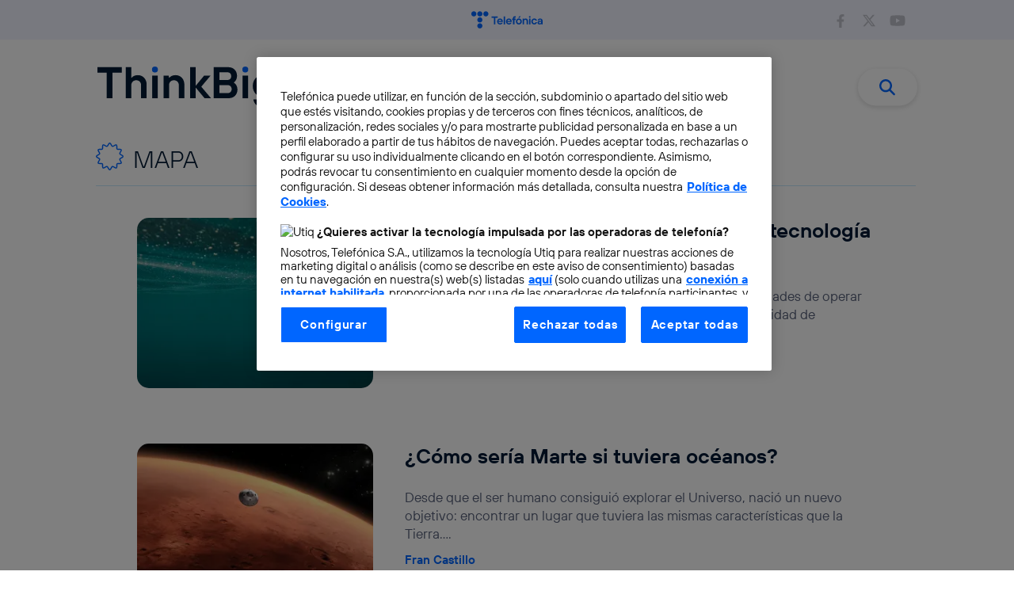

--- FILE ---
content_type: text/css
request_url: https://blogthinkbig.com/wp-content/themes/blogthinkbig-2021/style.css?ver=1.0.0
body_size: 29152
content:
/**
Theme Name: Blogthinkbig 2021
Author: Renovatio Comunicacion
Author URI: https://www.renovatio-comunicacion.com
Description: Tema Child sobre WPAstra, para los blogs de innovación de Telefónica
Version: 1.0.1
License: GNU General Public License v2 or later
License URI: http://www.gnu.org/licenses/gpl-2.0.html
Text Domain: blogthinkbig-2021
Template: astra
*/

#breadcrumbs {
    padding: 5px 0;
    border-top: 1px solid var(--grey2);
    border-bottom: 1px solid var(--grey2);
    font-size: 14px;
}
#breadcrumbs > span {
    display: flex;
    align-items: center;
    justify-content: start;
    flex-wrap: wrap;
    gap: 0px 8px;
}

.ast-mobile-popup-content,.ast-separate-container,.btn-more-articles{background-color:var(--blanco)}.btn-more-articles span a,.tb-link-categories{font-weight:600;color:var(--base);line-height:1}.btn-more-articles,.stage{overflow:hidden;display:flex}.dot-pulse,.stage{position:relative}.ast-author-box,.ast-author-details{grid-template-columns:40px 1fr;grid-gap:20px}:root{--base:#031A34;--azul:#0066FF;--blanco:#fff;--blanco-tlf:#F2F4FF;--negro:#000;--coral:#E66C64;--coral-light:#E3A19A;--coral-dark:#912C31;--turquoise:#59C2C9;--turquoise-light:#67E0E5;--turquoise-dark:#3E8A8A;--ambar:#EAC344;--ambar-light:#F5E98A;--ambar-dark:#AD842D;--orchid:#C466EF;--orchid-light:#E7C2F8;--orchid-dark:#8A1A93;--brown:#807477;--brown-light:#E6E4E5;--brown-dark:#524C4E;--green:#7C877C;--green-light:#E6E9E6;--green-dark:#535753;--navy:#6E7894;--navy-light:#E3E5EA;--navy-dark:#414B61;--purple:#9D84A3;--purple-light:#ECE7EE;--purple-dark:#64566A;--grey1:#F2F4FF;--grey2:#D1D5E4;--grey3:#B0B6CA;--grey4:#8F97AF;--grey5:#6E7894;--grey6:#58617A;--grey7:#414B61;--grey8:#2B3447;--grey9:#031A34;--morado-claro:#f2f4ff;--linea-azul-claro:#c5e8fc;--max-width:1035px}.hide-obj{visibility:hidden;height:0}a:where(:not(.wp-element-button)){text-decoration:none}.wp-block-group{padding-top:0!important;padding-bottom:0!important}@media (max-width:1200px){.wp-block-group,.wp-block-group .wp-block-group{padding:0!important}}.ast-separate-container #content .ast-container{padding-left:1.25em!important;padding-right:1.25em!important}.ast-separate-container #primary{margin-top:0!important;padding-top:1em!important}strong{font-weight:600}#content{background:var(--blanco)}.wp-block-column,.wp-block-columns{margin:0!important}.site-branding .ast-site-title-wrap{position:absolute!important;clip:rect(1px,1px,1px,1px)}.entry-content h1.h2,h1.h2{font-size:24px;line-height:1.3}.tb-link-categories{display:block;font-size:17px;min-width:55px;text-align:right}.btn-more-articles-wrapper{display:flex;align-items:center;justify-content:center;margin:80px 0 100px}.btn-more-articles{flex-flow:row;align-items:center;justify-content:center;padding:10px 40px;border-radius:20px;box-shadow:0 3px 7px 1px rgb(0 0 0 / 10%);width:fit-content;transition:.4s ease-in-out;cursor:pointer}.btn-more-articles span a{font-size:18px;transition:.4s ease-in-out;cursor:pointer;text-decoration:none}.btn-more-articles:hover{background-color:var(--azul)}.btn-more-articles:hover span a{color:var(--blanco)}.stage{justify-content:center;align-items:center;padding:1rem 0;margin:0 10px 0 -5%;width:60px}.dot-pulse,.dot-pulse::after,.dot-pulse::before{width:10px;height:10px;border-radius:5px;background-color:var(--azul);color:var(--azul)}.dot-pulse{left:-9999px;box-shadow:9999px 0 0 -5px var(--azul);animation:1.5s linear .25s infinite dotPulse}.ast-mobile-popup-inner,.ast-mobile-popup-overlay{background-color:transparent!important}.dot-pulse::after,.dot-pulse::before{content:'';display:inline-block;position:absolute;top:0}.next-post,.single .entry-header,blockquote{position:relative}.dot-pulse::before{box-shadow:9984px 0 0 -5px var(--azul);animation:1.5s linear infinite dotPulseBefore}.dot-pulse::after{box-shadow:10014px 0 0 -5px var(--azul);animation:1.5s linear .5s infinite dotPulseAfter}@keyframes dotPulseBefore{0%,100%,60%{box-shadow:9984px 0 0 -5px var(--azul)}30%{box-shadow:9984px 0 0 2px var(--azul)}}@keyframes dotPulse{0%,100%,60%{box-shadow:9999px 0 0 -5px var(--azul)}30%{box-shadow:9999px 0 0 2px var(--azul)}}@keyframes dotPulseAfter{0%,100%,60%{box-shadow:10014px 0 0 -5px var(--azul)}30%{box-shadow:10014px 0 0 2px var(--azul)}}.btn-more-articles:hover .dot-pulse{filter:brightness(0) invert(1)}.widget_nav_menu li{display:inline-block;margin:0 15px}#masthead .ast-container{max-width:var(--max-width)}.ast-header-social-wrap a{opacity:.2}.ast-header-social-wrap a:hover,.play-tb-video-iframe:hover svg{opacity:1}.ast-above-header .logo-header-telefonica{height:25px;width:60px;margin:auto;border-radius:0}footer .logo-header-telefonica{height:50px!important;width:90px}.custom-logo-link img{width:125px;height:30px}.ast-above-header-bar .site-above-header-wrap,.ast-mobile-header-wrap .ast-above-header-bar{min-height:35px;height:35px}.ast-mobile-header-wrap .ast-button-wrap .menu-toggle.main-header-menu-toggle,.ast-single-post-order,.entry-content h3,.entry-content h4,.entry-content h5,.entry-content h6,body.single .entry-content h2,body.single .entry-content p{padding:0}.ast-mobile-header-wrap .ast-primary-header-bar,.ast-primary-header-bar .site-primary-header-wrap{min-height:60px!important}.ast-menu3-svg path{d:path('M6.4,2.6C6.4,1.7,7.1,1,8,1s1.6,0.7,1.6,1.6S8.9,4.2,8,4.2S6.4,3.5,6.4,2.6z M6.4,8c0-0.9,0.7-1.6,1.6-1.6S9.6,7.1,9.6,8 S8.9,9.6,8,9.6S6.4,8.9,6.4,8z M6.4,13.4c0-0.9,0.7-1.6,1.6-1.6s1.6,0.7,1.6,1.6S8.9,15,8,15S6.4,14.3,6.4,13.4z')}.ast-header-search .astra-search-icon{font-size:15px;color:var(--azul)}.ast-search-menu-icon.slide-search .search-form{z-index:3!important;position:absolute!important;height:30px!important;line-height:normal!important;padding:0 13px 0 12px!important;border-radius:15px!important;background:var(--blanco)!important;box-shadow:1px 3px 6px 1px rgb(0 0 0 / 12%)!important;opacity:1!important;visibility:visible!important;overflow:hidden!important;border:none!important}.ast-search-menu-icon.slide-search input::placeholder{color:var(--blanco)!important}.ast-icon.icon-search svg{height:1em;width:.9em;margin-top:4px;margin-right:16px}.ast-search-menu-icon.ast-dropdown-active .search-field{width:calc(100vw - 250px)!important;padding:0 13px 0 0;font-size:16px}input[type=search]:focus{outline:0}.ast-search-icon svg{viewBox:0 0 500 500;enable-background:new 0 0 500 500}.ast-search-icon svg path{d:path('M -760.732 596.378 L -793.27 563.815 C -786.803 554.998 -783.327 544.364 -783.302 533.426 C -783.353 505.029 -806.356 482 -834.778 481.974 C -863.175 482 -886.203 505.029 -886.229 533.426 C -886.203 561.822 -863.175 584.851 -834.778 584.876 C -823.865 584.851 -813.231 581.375 -804.439 574.909 L -771.851 607.471 C -770.394 608.953 -768.374 609.771 -766.304 609.771 C -764.234 609.771 -762.214 608.953 -760.758 607.471 C -759.275 606.014 -758.458 604.021 -758.458 601.924 C -758.407 599.854 -759.25 597.835 -760.732 596.378 Z M -834.778 497.719 C -815.072 497.744 -799.097 513.72 -799.072 533.426 C -799.097 553.131 -815.072 569.106 -834.778 569.132 C -854.483 569.106 -870.484 553.131 -870.484 533.426 C -870.459 513.694 -854.483 497.719 -834.778 497.719 L -834.778 497.719 Z')}.ast-search-menu-icon.slide-search.ast-dropdown-active .search-form{background:var(--azul)!important}.ast-search-menu-icon.slide-search.ast-dropdown-active .search-form .search-field{color:var(--blanco)!important;background:0 0!important}.ast-search-menu-icon.slide-search.ast-dropdown-active .astra-search-icon{color:var(--blanco)!important}.ast-header-search .ast-search-menu-icon.slide-search.ast-dropdown-active .astra-search-icon path{fill:var(--blanco)!important}.ast-popup-nav-open .ast-button-wrap .menu-toggle.main-header-menu-toggle{display:flex!important}.ast-mobile-popup-inner{top:35px!important;box-shadow:none!important;height:calc(100vh - 35px);overflow:hidden!important}.ast-mobile-popup-header{width:50%;margin-left:auto;background-color:var(--blanco);height:60px}button#menu-toggle-close{padding:0;width:60px;display:flex;align-items:center;justify-content:center}button#menu-toggle-close .ahfb-svg-iconset svg{width:25px;height:25px;transition:none}.ast-author-box .redes a:hover svg,.ast-author-meta .redes a:hover svg,.share-social-icons a:hover svg,button#menu-toggle-close .ahfb-svg-iconset svg path{fill:var(--azul)}.ast-mobile-popup-content .main-navigation{border-top:1px solid var(--grey3);width:90%;margin:0 auto}.ast-mobile-popup-content .menu-item a{color:var(--base);font-size:18px;padding:5px 20px!important;border-bottom:1px solid var(--grey2)!important}.ast-mobile-popup-content .menu-item a .menu-text{display:flex;flex-flow:row;align-items:center;justify-content:flex-start;width:210px!important;margin-left:auto;margin-right:auto;padding-right:20px}.ast-mobile-popup-content span.tb-svg-menu-icon{width:40px;height:auto;display:flex;align-items:center;justify-content:center;margin-right:10px}.ast-mobile-popup-content span.tb-svg-menu-icon svg{width:auto;height:27px}.ast-mobile-popup-content .ast-builder-layout-element[data-section=section-hb-social-icons-1]{justify-content:center;padding:20px!important}.ast-mobile-popup-content .ast-builder-layout-element[data-section=section-hb-html-1]{background-color:var(--grey1);height:100%;align-items:flex-start}.ast-mobile-popup-content .ast-builder-layout-element[data-section=section-hb-html-1] .ast-header-html,.tef-posts-wrapper-grid-container .blog-layout-horizontal.destacado-mobile .post-thumb-img-content img,.tef-posts-wrapper-grid-container .blog-layout-vertical.destacado-mobile .post-thumb-img-content img,.wp-block-image img{width:100%}.ast-mobile-popup-content .mobile-menu-footer{display:flex;flex-flow:column;align-items:center;justify-content:center;padding-top:10px}.ast-mobile-popup-content .mobile-menu-footer p{margin-bottom:5px;font-size:9px;color:var(--grey4)}.ast-mobile-popup-content img.logo-tlf-mobile-menu-footer{width:70px;border-radius:0!important}.tb-header-section{padding-bottom:12px;border-bottom:1px solid var(--grey3);margin-bottom:40px;position:relative}.btb-article-index-header,.btb-tlf_tech-title,.inside-post-add{border-bottom:1px solid var(--grey2)}.tb-header-section>.wp-block-group__inner-container{display:flex;flex-flow:row;align-items:flex-end;justify-content:space-between;padding-bottom:10px}.columna-video-destacado .wp-block-column,.next-post .post-thumb.post-thumb-img-content,.site-footer .menu li:last-child,.tb-header-section-title,.tef-posts-wrapper-grid-container .blog-layout-fullwidth .post-thumb,.tef-posts-wrapper-grid-container .blog-layout-horizontal .post-thumb,.tef-posts-wrapper-grid-container .blog-layout-vertical .post-thumb,ol.btb-article-index-list li:last-child{margin-bottom:0}.tb-header-section-title>.wp-block-group__inner-container{display:flex;flex-flow:row;align-items:flex-end;justify-content:flex-start}.tb-header-section h2{padding-left:15px!important;font-size:16px!important;font-weight:300!important}.inside-post-add .post-add h2 a,.tb-header-section h2 a{color:var(--base)}.tb-header-section svg{width:auto;min-width:30px;height:35px}.tb-relacionados.tb-header-section h2{font-size:18px!important;padding-left:10px!important}.tb-relacionados.tb-header-section svg{min-width:21px;width:21px;height:20px}.tef-posts-wrapper-grid-container .blog-layout-horizontal,.tef-posts-wrapper-grid-container .blog-layout-vertical{padding:0;margin-bottom:30px}.tef-posts-wrapper-grid-container .blog-layout-horizontal:last-child,.tef-posts-wrapper-grid-container .blog-layout-vertical:last-child{padding:0;margin-bottom:40px}.inside-post-add .post-add,.tef-posts-wrapper-grid-container .blog-layout-horizontal .ast-post-format,.tef-posts-wrapper-grid-container .blog-layout-vertical .ast-post-format{display:grid;grid-template-columns:1fr 2fr;grid-gap:20px}.tef-posts-wrapper-grid-container .blog-layout-vertical .post-thumb-img-content img{border-radius:7px;overflow:hidden;height:100%;object-fit:cover;margin-bottom:0!important}.tef-posts-wrapper-grid-container .blog-layout-horizontal .entry-header,.tef-posts-wrapper-grid-container .blog-layout-vertical .entry-header{display:block;margin-bottom:0}.tef-posts-wrapper-grid-container .blog-layout-horizontal .entry-meta,.tef-posts-wrapper-grid-container .blog-layout-vertical .entry-meta{display:flex;flex-flow:row;margin-bottom:0!important}.tef-posts-wrapper-grid-container .blog-layout-vertical .entry-title,.tef-posts-wrapper-grid-container .blog-layout-vertical .entry-title a{font-size:19px!important;font-weight:500;margin-bottom:0;line-height:1.2;text-decoration:none!important}.ast-author-box.ast-archive-description .page-title.ast-archive-title:before,.fila-coauthor img,.next-post .meta-list.author li.share,.post-type-archive-onlife .ast-archive-description .page-title.ast-archive-title:before,.single .entry-content ol li::before,.tef-posts-wrapper-grid-container .blog-layout-fullwidth .published,.tef-posts-wrapper-grid-container .blog-layout-fullwidth .updated,.tef-posts-wrapper-grid-container .blog-layout-horizontal .published,.tef-posts-wrapper-grid-container .blog-layout-vertical .published,blockquote.tiktok-embed:before{display:none}.tef-posts-wrapper-grid-container .blog-layout-horizontal ul.post-categories,.tef-posts-wrapper-grid-container .blog-layout-vertical ul.post-categories{list-style-type:none;flex-flow:row;margin:0!important;display:none}.tef-posts-wrapper-grid-container .blog-layout-fullwidth ul.post-categories li,.tef-posts-wrapper-grid-container .blog-layout-horizontal ul.post-categories li,.tef-posts-wrapper-grid-container .blog-layout-horizontal.destacado-mobile ul.post-categories li,.tef-posts-wrapper-grid-container .blog-layout-vertical ul.post-categories li,.tef-posts-wrapper-grid-container .blog-layout-vertical.destacado-mobile ul.post-categories li{margin-right:5px}.tef-posts-wrapper-grid-container .blog-layout-fullwidth ul.post-categories li:after,.tef-posts-wrapper-grid-container .blog-layout-horizontal ul.post-categories li:after,.tef-posts-wrapper-grid-container .blog-layout-horizontal.destacado-mobile ul.post-categories li:after,.tef-posts-wrapper-grid-container .blog-layout-vertical ul.post-categories li:after,.tef-posts-wrapper-grid-container .blog-layout-vertical.destacado-mobile ul.post-categories li:after{content:","}.category-list .wp-block-button:last-child,.share-social-icons a:last-child,.tef-posts-wrapper-grid-container .blog-layout-fullwidth ul.post-categories li:last-child,.tef-posts-wrapper-grid-container .blog-layout-horizontal ul.post-categories li:last-child,.tef-posts-wrapper-grid-container .blog-layout-horizontal.destacado-mobile ul.post-categories li:last-child,.tef-posts-wrapper-grid-container .blog-layout-vertical ul.post-categories li:last-child,.tef-posts-wrapper-grid-container .blog-layout-vertical.destacado-mobile ul.post-categories li:last-child{margin-right:0}.tef-posts-wrapper-grid-container .blog-layout-fullwidth ul.post-categories li:last-child:after,.tef-posts-wrapper-grid-container .blog-layout-horizontal ul.post-categories li:last-child:after,.tef-posts-wrapper-grid-container .blog-layout-horizontal.destacado-mobile ul.post-categories li:last-child:after,.tef-posts-wrapper-grid-container .blog-layout-vertical ul.post-categories li:last-child:after,.tef-posts-wrapper-grid-container .blog-layout-vertical.destacado-mobile ul.post-categories li:last-child:after{content:""}.tef-posts-wrapper-grid-container .blog-layout-vertical ul.post-categories a{color:var(--grey7);text-transform:uppercase}.tef-posts-wrapper-grid-container .blog-layout-fullwidth .lectura-wrapper,.tef-posts-wrapper-grid-container .blog-layout-horizontal .lectura-wrapper,.tef-posts-wrapper-grid-container .blog-layout-vertical .lectura-wrapper{color:var(--grey7);font-size:12px;display:flex;align-items:center}.tef-posts-wrapper-grid-container .blog-layout-fullwidth .entry-content,.tef-posts-wrapper-grid-container .blog-layout-horizontal .entry-content,.tef-posts-wrapper-grid-container .blog-layout-vertical .entry-content{line-height:1.4;display:none}.tef-posts-wrapper-grid-container .blog-layout-fullwidth .entry-footer,.tef-posts-wrapper-grid-container .blog-layout-horizontal .entry-footer,.tef-posts-wrapper-grid-container .blog-layout-vertical .entry-footer{margin-top:10px}.inside-post-add .post-add span.author_name,.tef-posts-wrapper-grid-container .blog-layout-fullwidth .posted-by,.tef-posts-wrapper-grid-container .blog-layout-fullwidth .posted-by a,.tef-posts-wrapper-grid-container .blog-layout-horizontal .posted-by,.tef-posts-wrapper-grid-container .blog-layout-vertical .posted-by{display:block;color:var(--azul);font-size:10px;font-weight:600}.tef-posts-wrapper-grid-container .blog-layout-fullwidth:last-child,.tef-posts-wrapper-grid-container .blog-layout-horizontal.destacado-mobile,.tef-posts-wrapper-grid-container .blog-layout-vertical.destacado-mobile{margin-bottom:20px}.tef-posts-wrapper-grid-container .blog-layout-horizontal.destacado-mobile .ast-post-format,.tef-posts-wrapper-grid-container .blog-layout-vertical.destacado-mobile .ast-post-format{grid-template-columns:1fr;grid-gap:10px}.tef-posts-wrapper-grid-container .blog-layout-horizontal.destacado-mobile .entry-meta,.tef-posts-wrapper-grid-container .blog-layout-vertical.destacado-mobile .entry-meta{margin-bottom:5px!important}.tef-posts-wrapper-grid-container .blog-layout-vertical.destacado-mobile ul.post-categories{list-style-type:none;display:flex;flex-flow:row;margin:0!important;font-size:12px}.tef-posts-wrapper-grid-container .blog-layout-horizontal.destacado-mobile .entry-title,.tef-posts-wrapper-grid-container .blog-layout-horizontal.destacado-mobile .entry-title a,.tef-posts-wrapper-grid-container .blog-layout-vertical.destacado-mobile .entry-title,.tef-posts-wrapper-grid-container .blog-layout-vertical.destacado-mobile .entry-title a{font-size:24px;font-weight:600;line-height:1.2}.tef-posts-wrapper-grid-container .blog-layout-horizontal .post-thumb-img-content img{object-fit:cover;border-radius:7px;height:100%;overflow:hidden;margin-bottom:0!important}.tef-posts-wrapper-grid-container .blog-layout-horizontal .entry-title,.tef-posts-wrapper-grid-container .blog-layout-horizontal .entry-title a{font-size:19px!important;font-weight:500;margin-bottom:0;line-height:1.2;text-decoration:none}.tef-posts-wrapper-grid-container .blog-layout-fullwidth ul.post-categories a,.tef-posts-wrapper-grid-container .blog-layout-horizontal ul.post-categories a{color:var(--grey7);text-transform:uppercase;font-size:12px}.tef-posts-wrapper-grid-container .blog-layout-horizontal.destacado-mobile .entry-header{display:flex;flex-direction:column-reverse}.tef-posts-wrapper-grid-container .blog-layout-fullwidth ul.post-categories,.tef-posts-wrapper-grid-container .blog-layout-horizontal.destacado-mobile ul.post-categories{list-style-type:none;display:flex;flex-flow:row;margin:0!important}.tef-posts-wrapper-grid-container .blog-layout-fullwidth{margin-bottom:20px;cursor:pointer}.tef-posts-wrapper-grid-container .blog-layout-fullwidth .ast-post-format{display:grid;grid-template-columns:1fr;grid-gap:10px}.tef-posts-wrapper-grid-container .blog-layout-fullwidth .post-thumb-img-content img{border-radius:7px;overflow:hidden;width:100%;height:100%;object-fit:cover;margin-bottom:0!important}.tef-block-front-video__seccion .tef-block-front-video__play,.tef-block-front-video__seccion .tef-block-front-video__play svg.ico-play{width:110px;height:110px;filter:drop-shadow(2px 4px 6px rgba(0, 0, 0, .5))}.tef-posts-wrapper-grid-container .blog-layout-fullwidth .entry-header{display:flex;flex-direction:column-reverse;margin-bottom:0}.tef-posts-wrapper-grid-container .blog-layout-fullwidth .entry-title,.tef-posts-wrapper-grid-container .blog-layout-fullwidth .entry-title a{font-size:24px!important;font-weight:600;margin-bottom:0;text-decoration:none}.tef-posts-wrapper-grid-container .blog-layout-fullwidth .entry-meta{display:flex;flex-flow:row;margin-bottom:5px!important}.ast-author-box .redes a,.ast-author-meta .redes a,.entry-meta span.cat-links,.entry-meta span.on{margin-right:15px}.tef-block-front-video__seccion_wrapper,.wp-block-cgb-block-tef-gb-blocks-video{display:grid;margin-bottom:30px}.tef-block-front-video__seccion{min-height:183px;height:100%;background-position:center;display:flex;align-items:center;justify-content:center;border-radius:7px}.tef-block-front-video-overly{border-radius:7px;overflow:hidden}.tef-block-front-video-container-inside{height:100%}.tef-block-front-video-container-image-wrap{display:flex;flex-direction:column;align-items:center;justify-content:center;height:100%}.tef-block-front-video__seccion .tef-block-front-video__play{display:flex;align-items:center;justify-content:center;background-image:url("data:image/svg+xml,%3C%3Fxml version='1.0' encoding='utf-8'%3F%3E%3C!-- Generator: Adobe Illustrator 24.2.0, SVG Export Plug-In . SVG Version: 6.00 Build 0) --%3E%3Csvg version='1.1' id='Capa_1' xmlns='http://www.w3.org/2000/svg' xmlns:xlink='http://www.w3.org/1999/xlink' x='0px' y='0px' width='327.4px' height='327.4px' viewBox='0 0 327.4 327.4' enable-background='new 0 0 327.4 327.4' xml:space='preserve'%3E%3Cg%3E%3Cpath fill='%23FFFFFF' d='M140.1,258.1c-1.5,0-2.9-0.3-4.1-0.8c-3-1.3-4.5-3.7-4.5-7.3v-55.2l0.1-3l-0.1-112.7c0-3.1,2.4-4.7,4.4-5.6 c1.5-0.6,3.2-0.9,4.9-0.9c2.5,0,4.8,0.7,6,1.9l82.5,82.5c2.2,2.2,3.4,5.2,3.4,8.3s-1.2,6.1-3.4,8.3l-82.4,82.1 C145.3,257.2,142.7,258.1,140.1,258.1 M145.2,210.3v27.4l72.7-72.4l-72.7-72.7v115V210.3z'/%3E%3Cpath fill='%23FFFFFF' d='M163.7,327.4C73.4,327.4,0,253.9,0,163.7C0,73.4,73.4,0,163.7,0s163.7,73.4,163.7,163.7 C327.4,253.9,254,327.4,163.7,327.4 M163.7,13.8C81.1,13.8,13.8,81,13.8,163.7c0,82.6,67.2,149.9,149.9,149.9 s149.9-67.2,149.9-149.9C313.6,81,246.4,13.8,163.7,13.8'/%3E%3C/g%3E%3C/svg%3E%0A");background-size:cover}.tef-block-front-video-container-content{line-height:1.2;font-weight:600}.tef-block-front-video-under.tef-block-front-video-container-content{margin-top:10px;font-size:13px}.tef-block-front-video-top.tef-block-front-video-container-content{margin-top:10px;font-size:13px;order:2}.columna-video-destacado{margin:0}.ast-article-single.ast-separate-container #content .ast-container{border-bottom:1px solid var(--grey3);margin-bottom:20px}.ast-article-single.ast-separate-container #primary{padding-bottom:10px!important}.ast-author-meta,.ast-separate-container .ast-article-single{padding:0 0 40px!important}.post-thumb-img-content.post-thumb img{border-radius:10px;overflow:hidden;width:100%}.ast-single-post-order{margin-top:10px!important}.meta-list{list-style:none;margin-left:0;display:flex;flex-wrap:wrap;font-size:12px;margin-bottom:5px}.lectura-ico,.meta-list li,.single .lectura-wrapper{display:inline-flex}.meta-list li{margin-right:1.5em}.cat-links,.cat-links a,.post-categories,.post-categories a{color:var(--base);text-transform:uppercase;text-decoration:none}.lectura-ico{align-items:center;justify-content:center;margin-right:6px}.lectura-ico svg{width:14px;height:14px}.ast-article-single .entry-title{font-size:26px!important;line-height:1.3;font-weight:600;margin-bottom:0}.meta-list.author{margin:15px 0 20px;justify-content:space-between;align-items:center;display:grid;grid-template-columns:1fr auto}.meta-list.author li{display:flex;flex-flow:row;flex-wrap:wrap}.meta-list.author li .posted-by a{display:flex;align-items:center;justify-content:center;text-decoration:none}.author-avatar{width:30px;height:30px;display:block;border-radius:100%;overflow:hidden;margin-right:.5rem}.author-avatar .avatar{width:100%;height:100%;margin-bottom:0;-o-object-fit:cover;object-fit:cover}.meta-list.author .author-name{font-size:10px;font-weight:600;color:var(--azul)}.meta-list.author .share{margin-right:0;height:fit-content}.meta-list.author .share-social-icons{padding:8px 18px;border-radius:25px;margin-top:0}.share-social-icons a{margin-right:15px;line-height:0}.meta-list.author .share-social-icons svg{width:16px;height:16px}.fila-coauthor{display:flex;flex-flow:row;align-items:center;width:100%}.share-social-icons{display:flex;flex-flow:row;align-items:center;justify-content:center;padding:12px 18px;background-color:var(--blanco);border-radius:15px;box-shadow:2px 3px 7px 1px rgb(0 0 0 / 10%);overflow:hidden;margin-top:45px}.ast-author-box .redes svg,.ast-author-meta .redes svg,.share-social-icons svg{fill:var(--grey4);width:20px;height:20px}.entry-content p{font-size:17px;line-height:1.5;color:var(--grey6)}.entry-content p a{font-weight:600;text-decoration:underline}.ast-article-single h2{font-size:24px;line-height:1.3;font-weight:600}.ast-article-single h3{font-size:19px;font-weight:600;line-height:1.3;color:var(--base)}.single .entry-content ul{padding-left:0;font-size:17px;line-height:1.5;list-style:none;margin-left:0}.single .entry-content ul li{padding-left:1em;text-indent:-.7em;margin-bottom:10px;color:var(--grey6)}.single .entry-content ul li::before{content:"• ";line-height:1;font-size:30px;color:var(--azul)}.single .entry-content ol{margin-top:20px;margin-left:25px}.single .entry-content ol li{font-size:17px;margin-bottom:10px;color:var(--grey6)}.single .entry-content ol li::marker{line-height:1;color:var(--azul)}blockquote{background:var(--grey1);color:var(--base)!important;margin:20px 0;padding:30px 10px 30px 60px!important;border:none;border-radius:7px}blockquote span,blockquote strong{color:var(--base)!important;font-weight:300}.ast-author-meta .btn-leer-mas a:hover,.site-footer .menu li a:hover,blockquote cite{color:var(--azul)}blockquote:before{content:"";position:absolute;top:17px;left:10px;width:40px;height:33px;background-size:contain;background-repeat:no-repeat;background-image:url("data:image/svg+xml,%3C%3Fxml version='1.0' encoding='utf-8'%3F%3E%3C!-- Generator: Adobe Illustrator 24.2.0, SVG Export Plug-In . SVG Version: 6.00 Build 0) --%3E%3Csvg version='1.1' id='Capa_1' xmlns='http://www.w3.org/2000/svg' xmlns:xlink='http://www.w3.org/1999/xlink' x='0px' y='0px' width='60.1px' height='48.8px' viewBox='0 0 60.1 48.8' enable-background='new 0 0 60.1 48.8' xml:space='preserve'%3E%3Cpath fill='%230066FF' d='M25.7,2.8c-3.6,4-6.7,8.2-9.3,12.7c-2.6,4.6-4,8.4-4.4,11.5c3,0,5.6,1.1,7.9,3.3s3.4,4.7,3.4,7.5 c0,3-1.1,5.5-3.2,7.7c-2.1,2.1-4.8,3.2-7.9,3.2c-3.6,0-6.6-1.4-8.8-4.2C1.1,41.7,0,38.2,0,33.9c0-4.9,1.5-10.2,4.4-16 S10.8,7,14.8,2.6c1.8-1.7,3.4-2.6,5-2.6c0.8,0,1.5,0.2,2.2,0.5s1.5,0.7,2.2,1.2L25.7,2.8z M54.2,30.3c2.2,2.1,3.3,4.7,3.3,7.7 s-1.1,5.5-3.2,7.7c-2.1,2.1-4.7,3.2-7.7,3.2c-3.8,0-6.8-1.4-9.1-4.2s-3.4-6.4-3.4-10.6c0-4.9,1.5-10.2,4.4-15.9 C41.4,12.3,44.9,7.1,49,2.6C50.7,0.9,52.4,0,54.2,0c0.8,0,1.5,0.2,2.2,0.5s1.4,0.7,2,1.2L60,2.9c-3.6,3.9-6.7,8.2-9.3,12.7 c-2.6,4.6-4.1,8.4-4.6,11.5C49.3,27.1,52,28.1,54.2,30.3'/%3E%3C/svg%3E%0A")}blockquote cite{display:block;font-style:normal;line-height:1.2;font-weight:600;font-size:14px;margin-top:20px}blockquote.tiktok-embed{background:0 0!important;padding:0!important}figure.wp-block-pullquote{border:none!important;padding:0!important}.wp-block-embed__wrapper iframe,iframe{width:100%!important;border-radius:10px}.ast-single-author-box{margin-top:0!important}.ast-author-details{display:grid!important;justify-content:start}.post-author-avatar{width:45px;height:45px;margin-right:1rem;display:block;border-radius:100%;overflow:hidden}.post-author-avatar img{width:100%;height:100%;margin-bottom:0;-o-object-fit:cover;object-fit:cover;border-radius:unset!important;min-width:unset!important}figure.size-full,figure.size-grandeOnLife,figure.size-large,p img{border-radius:10px}.post-author-bio{text-align:left!important;padding:6px 0 0}.author-title{font-weight:700!important;margin-bottom:10px}.post-author-desc{color:var(--grey6);font-size:16px;line-height:1.4;font-weight:300;margin-bottom:20px}.ast-author-box .redes,.ast-author-meta .redes{margin-bottom:15px}.ast-author-meta .btn-leer-mas,.ast-author-meta .btn-leer-mas a{font-size:12px;font-weight:600;text-decoration:underline;color:var(--base)}.tb-header-section.relacionados .tb-header-section-title>.wp-block-group__inner-container{align-items:center}.tb-header-section.relacionados h2{padding-left:10px!important}.next-post{max-height:420px;overflow:hidden;background:#fff;padding:30px 1.25em 0;border-top:1px solid var(--grey3)}.next-post:after{content:"";width:100%;height:100px;position:absolute;bottom:0;left:0;background:linear-gradient(180deg ,rgba(255,255,255,0) 0,#fff 80%)}.next-post .entry-header{display:grid}.next-post .post-thumb{padding:0;margin-bottom:0}.next-post .entry-title{font-size:24px!important;font-weight:600;margin-bottom:0}.next-post .meta-list.author{margin:15px 0 0;justify-content:space-between}.single .btn-more-articles-wrapper{margin:20px 0 45px}p img{overflow:hidden;width:100%;height:auto;margin:20px 0}.btb-tlf_tech-section{background-color:var(--azul);border-radius:7px;padding:15px 20px 10px;margin-bottom:20px}.btb-tlf_tech-title{color:var(--blanco)!important;font-weight:600;padding-bottom:5px!important;margin-bottom:20px!important}.btb-tlf_tech-list,.post-type-archive-onlife .ast-archive-description{padding:0!important}.btb-tlf_tech-list{list-style-type:none!important;margin:0!important;display:flex;flex-flow:row;flex-wrap:wrap;align-items:center;justify-content:flex-start}.btb-tlf_tech-list li{padding-left:0!important;text-indent:0!important;margin-bottom:20px!important;margin-right:15px!important;color:var(--grey6)}.btb-tlf_tech-list li:last-child{margin-right:0!important}.btb-tlf_tech-list li:before{display:none!important}.btb-tlf_tech-list li .btb-list-tech,.btb-tlf_tech-list li a{font-size:12px;color:var(--grey7);padding:8px 20px;background-color:var(--blanco);border-radius:25px;box-shadow:2px 3px 7px 1px rgb(0 0 0 / 10%);overflow:hidden;position:relative}.btb-article-index{background-color:var(--grey1);border-radius:7px;padding:15px 20px 20px;margin-bottom:20px}.btb-article-index-header{display:flex;flex-flow:row;align-items:center;justify-content:flex-start;color:var(--base)!important;font-weight:600;padding-bottom:5px!important;margin-bottom:20px!important}.btb-article-index-icon{display:flex;margin-right:10px}ol.btb-article-index-list{margin-bottom:0!important;margin-left:20px!important;counter-reset:item}ol.btb-article-index-list li{line-height:1.4;margin-bottom:15px}ol.btb-article-index-list li::marker{color:var(--azul);display:none!important;font-size:0px!important}.single .entry-content ol.btb-article-index-list li:before{display:inline-block;content:counters(item, ".") "." " ";counter-increment:item;color:var(--azul);margin-right:5px!important}ol.btb-article-index-list li a{color:var(--grey7)}ol.btb-article-index-list li>ol{margin-top:10px;counter-reset:item}.wp-block-embed__wrapper div{margin-left:auto!important;margin-right:auto!important}amp-img img{min-width:0!important;width:100%!important;min-height:0!important;height:auto!important;max-width:none!important;max-height:none!important}body.single article .wp-block-embed__wrapper{width:100%;margin:30px auto;border-radius:10px;overflow:hidden}.single .entry-content ul ul{width:100%;margin-top:15px}article .entry-header .ast-oembed-container{border-radius:25px;overflow:hidden;margin-bottom:0}.wrapper-tb-video{border-radius:15px;top:0;left:0;position:absolute;padding-top:56.25%}.wrapper-tb-video img{position:absolute;top:50%;left:0;width:100%;transform:translateY(-50%)}.play-tb-video-iframe{height:100%;width:100%;left:0;top:0;position:absolute;cursor:pointer;display:flex;align-items:center;justify-content:center}.play-tb-video-iframe svg{width:110px;height:110px;filter:drop-shadow(2px 4px 6px rgba(0, 0, 0, .5));opacity:.8}.archive .site-main{margin-top:25px}.ast-archive-description{background-color:transparent!important;padding:10px 0 0!important}.ast-archive-description .page-title.ast-archive-title{color:var(--base);text-transform:uppercase;font-size:16px!important;padding-left:40px;padding-bottom:15px;border-bottom:1px solid var(--linea-azul-claro);position:relative}.ast-archive-description .page-title.ast-archive-title:before{content:"";position:absolute;top:-6px;left:0;background-image:url("data:image/svg+xml,%3Csvg version='1.1' id='Capa_1' xmlns='http://www.w3.org/2000/svg' xmlns:xlink='http://www.w3.org/1999/xlink' x='0px' y='0px' viewBox='0 0 500 500' style='enable-background:new 0 0 500 500;' xml:space='preserve'%3E%3Cstyle type='text/css'%3E .st0%7Bfill:%2306F;%7D%0A%3C/style%3E%3Cpath class='st0' d='M250,499.8c-16.2,0-25.5-16.9-35.3-34.8c-5.5-10.1-10.8-19.4-14.8-22.3c-0.7-0.5-1.6-0.8-2.5-0.8 c-0.1,0-0.2,0-0.3,0c-4.7,0.4-13.1,4.9-25.1,12.2c-12.3,7.4-25,15.1-36.1,15.1c-3.9,0-7.4-0.9-10.8-2.9c-13.8-8-13.4-27-12.9-47.2 c0.3-13.8,0.1-23.2-1.8-27.4c-0.4-0.9-1.2-1.7-2.1-2.1c-2-0.9-5.9-2-18.7-2c-3.2,0-6.3,0.1-8.6,0.1c-3.3,0.1-6.7,0.1-10,0.1 c-17.8,0-30.9-2.2-37.2-13.1c-7.9-13.6,1.9-29.8,12.2-46.9c7.3-12,11.8-20.4,12.2-25.1c0.1-1-0.2-2-0.8-2.8 c-2.9-4-12.2-9.3-22.3-14.8C17,275.4,0.1,266.1,0.1,249.9c0-16.2,16.9-25.5,34.8-35.3c10.1-5.5,19.4-10.8,22.3-14.8 c0.6-0.8,0.9-1.8,0.8-2.8c-0.4-4.7-4.9-13.1-12.2-25.1c-10.3-17.1-20.1-33.2-12.2-46.9c6.3-10.9,19.4-13.1,37.2-13.1 c3.3,0,6.7,0.1,10,0.1c2.3,0,5.4,0.1,8.7,0.1c12.8,0,16.7-1,18.7-2c0.9-0.4,1.7-1.2,2.1-2.1c1.9-4.2,2.1-13.6,1.8-27.4 c-0.4-20.2-0.8-39.2,12.9-47.2c3.3-1.9,6.8-2.9,10.8-2.9c11.2,0,23.8,7.7,36.1,15.1c12,7.3,20.4,11.8,25.1,12.2c0.1,0,0.2,0,0.3,0 c0.9,0,1.8-0.3,2.5-0.8c4-2.9,9.3-12.2,14.8-22.3C224.5,16.9,233.7,0,250,0s25.5,16.9,35.3,34.8c5.5,10.1,10.8,19.4,14.8,22.3 c0.7,0.5,1.6,0.8,2.5,0.8c0.1,0,0.2,0,0.3,0c4.7-0.4,13.1-4.9,25.1-12.2c12.3-7.4,25-15.1,36.1-15.1c3.9,0,7.4,0.9,10.8,2.9 c13.8,8,13.4,27,12.9,47.2c-0.3,13.8-0.1,23.2,1.8,27.4c0.4,0.9,1.2,1.7,2.1,2.1c2,0.9,5.9,2,18.7,2c3.3,0,6.3-0.1,8.6-0.1 c3.3-0.1,6.7-0.1,10-0.1c17.8,0,30.9,2.2,37.2,13.1c7.9,13.6-1.9,29.8-12.2,46.9c-7.3,12-11.8,20.4-12.2,25.1c-0.1,1,0.2,2,0.8,2.8 c2.9,4,12.2,9.3,22.3,14.8c17.9,9.8,34.8,19.1,34.8,35.3c0,16.2-16.9,25.5-34.8,35.3c-10.1,5.5-19.4,10.8-22.3,14.8 c-0.6,0.8-0.9,1.8-0.8,2.8c0.4,4.7,4.9,13.1,12.2,25.1c10.3,17.1,20.1,33.2,12.2,46.9c-6.3,10.9-19.4,13.1-37.2,13.1 c-3.3,0-6.7-0.1-10-0.1c-2.4,0-5.4-0.1-8.6-0.1c-12.8,0-16.8,1-18.7,2c-0.9,0.4-1.7,1.2-2.1,2.1c-1.9,4.2-2.1,13.6-1.8,27.4 c0.4,20.2,0.8,39.2-12.9,47.2c-3.3,1.9-6.8,2.9-10.8,2.9c-11.2,0-23.8-7.7-36.1-15.1c-12-7.3-20.4-11.8-25.1-12.2 c-0.1,0-0.2,0-0.3,0c-0.9,0-1.8,0.3-2.5,0.8c-4,2.9-9.3,12.2-14.8,22.3C275.5,482.9,266.2,499.8,250,499.8z M197.8,421.3 c2.1,0,4.1,0.3,6,0.8c12.5,3.4,20.5,17.8,28.8,33c5.1,9.2,10.3,18.5,14.5,22.3c0.8,0.7,1.8,1.1,2.9,1.1s2.1-0.4,2.9-1.1 c4.1-3.8,9.4-13.1,14.5-22.3c8.4-15.3,16.3-29.7,28.8-33c1.9-0.5,3.9-0.8,6-0.8c11.5,0,24.2,7.7,36.6,15.2c6.6,4,16.6,10,22.3,11.6 c0.4,0.1,0.8,0.2,1.1,0.2c0.7,0,1.5-0.2,2.1-0.6c1-0.6,1.7-1.5,2-2.6c1.4-5.5,1.4-16,1.2-25.5c-0.4-17.6-0.7-34.3,8.6-43.7 c7.3-7.3,18.6-8.8,33.5-8.8c3.3,0,6.6,0.1,10.2,0.1c2.3,0,5.4,0.1,8.7,0.1c8.2,0,13.6-0.4,16.9-1.3c1.1-0.3,2-1,2.6-2 c0.6-1,0.7-2.2,0.4-3.2c-1.6-5.7-7.6-15.7-11.6-22.3c-8.8-14.6-17.9-29.6-14.4-42.6c3.4-12.5,17.8-20.5,33-28.8 c7.4-4,14.8-8.2,19.4-11.9c0.2,0,0.5,0.1,0.7,0.1h0c2.3,0,4.2-1.9,4.2-4.2c0-1.2-0.5-2.3-1.4-3.1c-0.2-0.4-0.4-0.7-0.7-1.1 c-3.8-4.1-13.1-9.4-22.3-14.5c-15.3-8.4-29.7-16.3-33-28.8c-3.5-13,5.6-28,14.4-42.6c4-6.6,10-16.6,11.6-22.3 c0.3-1.1,0.2-2.3-0.4-3.2c-0.6-1-1.5-1.7-2.6-2c-3.3-0.9-8.6-1.3-16.8-1.3c-3.3,0-6.4,0.1-8.7,0.1c-3.5,0.1-6.9,0.1-10.2,0.1 c-14.8,0-26.2-1.5-33.5-8.8c-9.4-9.4-9-26-8.6-43.7c0.2-9.5,0.3-20-1.2-25.5c-0.3-1.1-1-2-2-2.6c-0.6-0.4-1.4-0.6-2.1-0.6 c-0.4,0-0.8,0.1-1.1,0.2c-5.7,1.6-15.7,7.6-22.3,11.6c-12.4,7.5-25.1,15.2-36.6,15.2c-2.1,0-4.1-0.3-6-0.8 c-12.5-3.4-20.5-17.8-28.8-33c-5.1-9.2-10.3-18.5-14.5-22.3c-0.8-0.7-1.8-1.1-2.9-1.1s-2.1,0.4-2.9,1.1c-4.1,3.8-9.4,13.1-14.5,22.3 c-8.4,15.3-16.3,29.7-28.8,33c-1.9,0.5-3.9,0.8-6,0.8c-11.5,0-24.2-7.7-36.6-15.2c-6.6-4-16.6-10-22.3-11.6 c-0.4-0.1-0.8-0.2-1.1-0.2c-0.7,0-1.5,0.2-2.1,0.6c-1,0.6-1.7,1.5-2,2.6c-1.4,5.5-1.4,16-1.2,25.5c0.4,17.6,0.7,34.3-8.6,43.7 c-7.3,7.3-18.6,8.8-33.4,8.8c-3.3,0-6.7-0.1-10.2-0.1c-2.3,0-5.4-0.1-8.7-0.1c-8.2,0-13.6,0.4-16.8,1.3c-1.1,0.3-2,1-2.6,2 c-0.6,1-0.7,2.1-0.4,3.2c1.6,5.7,7.6,15.7,11.6,22.3c8.8,14.6,17.9,29.6,14.4,42.6c-3.4,12.5-17.8,20.5-33,28.8 c-9.2,5.1-18.5,10.3-22.3,14.5c-1.5,1.6-1.5,4.1,0,5.7c3.8,4.1,13.1,9.4,22.3,14.5c15.3,8.4,29.7,16.3,33,28.8 c3.5,13-5.6,28-14.4,42.6c-4,6.6-10,16.6-11.6,22.3c-0.3,1.1-0.2,2.3,0.4,3.2c0.6,1,1.5,1.7,2.6,2c3.3,0.9,8.6,1.3,16.8,1.3 c3.3,0,6.4-0.1,8.7-0.1c3.5-0.1,6.9-0.1,10.2-0.1c14.8,0,26.2,1.5,33.5,8.8c9.4,9.4,9,26,8.6,43.7c-0.2,9.5-0.3,20,1.2,25.5 c0.3,1.1,1,2,2,2.6c0.6,0.4,1.4,0.6,2.1,0.6c0.4,0,0.8-0.1,1.1-0.2c5.7-1.6,15.7-7.6,22.3-11.6C173.6,429,186.4,421.3,197.8,421.3z' /%3E%3C/svg%3E");background-position:center;background-repeat:no-repeat;width:30px;height:30px}.ast-archive-description p{font-size:15px;line-height:1.2;padding:20px 5px}.category-hogar-digital .ast-archive-description .page-title.ast-archive-title:before{background-size:contain!important;background-image:url("data:image/svg+xml,%3C%3Fxml version='1.0' encoding='utf-8'%3F%3E%3C!-- Generator: Adobe Illustrator 24.2.0, SVG Export Plug-In . SVG Version: 6.00 Build 0) --%3E%3Csvg version='1.1' id='Capa_1' xmlns='http://www.w3.org/2000/svg' xmlns:xlink='http://www.w3.org/1999/xlink' x='0px' y='0px' width='56px' height='52px' viewBox='0 0 56 52' enable-background='new 0 0 56 52' xml:space='preserve'%3E%3Cg%3E%3Cpath fill='%230066FF' d='M18,31c-0.3,0-0.5-0.1-0.7-0.3c-0.4-0.4-0.4-1,0-1.4l2.3-2.3l-2.3-2.3c-0.4-0.4-0.4-1,0-1.4s1-0.4,1.4,0 l3,3c0.4,0.4,0.4,1,0,1.4l-3,3C18.5,30.9,18.3,31,18,31z M18,45c-0.3,0-0.5-0.1-0.7-0.3l-3-3c-0.4-0.4-0.4-1,0-1.4l3-3 c0.4-0.4,1-0.4,1.4,0s0.4,1,0,1.4L16.4,41l2.3,2.3c0.4,0.4,0.4,1,0,1.4C18.5,44.9,18.3,45,18,45z'/%3E%3Cpath fill='%230066FF' d='M45,52H15c-2.8,0-5-2.2-5-5V31c0-2.8,2.2-5,5-5h6c0.6,0,1,0.4,1,1s-0.4,1-1,1h-6c-1.7,0-3,1.3-3,3v16 c0,1.7,1.3,3,3,3h30c1.7,0,3-1.3,3-3V28c0-0.6,0.4-1,1-1s1,0.4,1,1v19C50,49.8,47.8,52,45,52z'/%3E%3Cpath fill='%230066FF' d='M21,42h-6c-0.6,0-1-0.4-1-1s0.4-1,1-1h6c1.7,0,3-1.3,3-3v-6c0-0.6,0.4-1,1-1s1,0.4,1,1v6 C26,39.8,23.8,42,21,42z M51,31c-0.3,0-0.5-0.1-0.7-0.3L30,10.4l-4.2,4.2c-0.4,0.4-1,0.4-1.4,0s-0.4-1,0-1.4l4.9-4.9 c0.4-0.4,1-0.4,1.4,0L51,28.6l2.6-2.6l-7.3-7.3C46.1,18.5,46,18.3,46,18V6h-4v6c0,0.4-0.2,0.8-0.6,0.9c-0.4,0.2-0.8,0.1-1.1-0.2 L30,2.4l-9.3,9.3c-0.4,0.4-1,0.4-1.4,0s-0.4-1,0-1.4l10-10c0.4-0.4,1-0.4,1.4,0L40,9.6V5c0-0.6,0.4-1,1-1h6c0.6,0,1,0.4,1,1v12.6 l7.7,7.7c0.4,0.4,0.4,1,0,1.4l-4,4C51.5,30.9,51.3,31,51,31z'/%3E%3Cpath fill='%230066FF' d='M29.7,36H29c-0.6,0-1-0.4-1-1s0.4-1,1-1h0.7c2.4,0,4.4-2,4.4-4.5c0-2.3-1.7-4.3-3.9-4.5 c-0.5-0.1-0.9-0.5-0.9-1c0-2.9-2.3-5.2-5.1-5.2c-0.9,0-1.8,0.3-2.5,0.7c-0.3,0.2-0.6,0.2-0.9,0.1s-0.5-0.3-0.6-0.6 c-1-3-3.8-5-6.9-5c-4,0-7.2,3.2-7.2,7.2v0.6c0,0.4-0.2,0.8-0.6,0.9c-2.1,0.9-3.5,3-3.5,5.4c0,3,2.2,5.5,5.1,5.8 C7.7,34,8.1,34.5,8,35c-0.1,0.5-0.6,0.9-1.1,0.9C3,35.4,0,32.1,0,28.1c0-2.9,1.6-5.6,4.1-6.9c0-5.1,4.1-9.2,9.2-9.2 c3.6,0,6.8,2.1,8.3,5.3c0.8-0.3,1.7-0.5,2.6-0.5c3.6,0,6.6,2.8,7.1,6.4c2.8,0.7,4.8,3.3,4.8,6.3C36.1,33.1,33.2,36,29.7,36z'/%3E%3C/g%3E%3C/svg%3E%0A")!important}.category-innovacion-2 .ast-archive-description .page-title.ast-archive-title:before{background-size:contain!important;background-image:url("data:image/svg+xml,%3Csvg xmlns='http://www.w3.org/2000/svg' width='44.6' height='52' viewBox='0 0 44.6 52' xml:space='preserve'%3E%3Cg fill='%2306F'%3E%3Cpath d='M30.6 7.8c.1.1.3.1.5.1.3 0 .6-.2.8-.5l1.9-3.2c.3-.4.1-1-.3-1.3-.4-.3-1-.1-1.3.3l-1.9 3.2c-.3.6-.1 1.2.3 1.4zM6.5 30.3l-3.2 1.9c-.4.2-.6.8-.3 1.2.2.3.5.5.8.5.2 0 .3 0 .5-.1l3.2-1.9c.4-.3.6-.8.3-1.3-.2-.4-.8-.6-1.3-.3zM37.6 14.4c.2 0 .3 0 .5-.1l3.2-1.9c.4-.3.6-.8.3-1.3-.3-.4-.8-.6-1.3-.3l-3.2 1.9c-.4.3-.6.8-.3 1.3.1.2.4.4.8.4zM5.6 22.3c0-.5-.4-.9-.9-.9H.9c-.5 0-.9.4-.9.9s.4.9.9.9h3.7c.6 0 1-.4 1-.9zM43.6 21.4h-3.7c-.5 0-.9.4-.9.9s.4.9.9.9h3.7c.5 0 .9-.4.9-.9.1-.5-.3-.9-.9-.9zM3.3 12.4l3.2 1.9c.1.1.3.1.5.1.3 0 .6-.2.8-.5.3-.4.1-1-.3-1.3l-3.2-1.9c-.4-.3-1-.1-1.3.3s-.1 1.2.3 1.4zM12.7 7.5c.2.3.5.5.8.5.2 0 .3 0 .5-.1.4-.3.6-.8.3-1.3l-1.9-3.2c-.3-.4-.8-.6-1.3-.3-.4.3-.6.8-.3 1.3l1.9 3.1zM22.3 5.6c.5 0 .9-.4.9-.9V.9c0-.5-.4-.9-.9-.9s-.9.4-.9.9v3.7c0 .6.4 1 .9 1zM22.3 7.4c-8.2 0-14.9 6.7-14.9 14.9 0 4.1 1.7 8.1 4.8 10.9 1.7 1.5 2.6 3.8 2.6 6.1v.6c0 1.2.8 2.2 1.9 2.6v4.8c0 1.5 1.2 2.8 2.8 2.8h.2c.4 1.1 1.4 1.9 2.6 1.9s2.2-.8 2.6-1.9h.2c1.5 0 2.8-1.2 2.8-2.8v-4.8c1.1-.4 1.9-1.4 1.9-2.6v-.6c0-2.3 1-4.5 2.6-6.1 3-2.8 4.8-6.8 4.8-10.9-.1-8.2-6.7-14.9-14.9-14.9zm2.8 40.9h-5.6c-.5 0-.9-.4-.9-.9v-4.6H26v1.9h-2.8c-.5 0-.9.4-.9.9s.4.9.9.9H26v.9c0 .5-.4.9-.9.9zm6-16.5c-2.1 1.9-3.2 4.6-3.2 7.5v.6c0 .5-.4.9-.9.9h-9.3c-.5 0-.9-.4-.9-.9v-.6c0-2.8-1.2-5.6-3.2-7.5-2.7-2.5-4.2-5.9-4.2-9.6 0-7.2 5.8-13 13-13s13 5.8 13 13c-.1 3.7-1.6 7.2-4.3 9.6zM41.2 32.2 38 30.3c-.4-.3-1-.1-1.3.3s-.1 1 .3 1.3l3.2 1.9c.1.1.3.1.5.1.3 0 .6-.2.8-.5.3-.4.2-1-.3-1.2z'/%3E%3C/g%3E%3C/svg%3E")!important}.category-5g .ast-archive-description .page-title.ast-archive-title:before{background-size:contain!important;background-image:url("data:image/svg+xml,%3Csvg xmlns='http://www.w3.org/2000/svg' width='56' height='56' xml:space='preserve' viewBox='0 0 56 56'%3E%3Cg fill='%2306F'%3E%3Cpath d='M28 56c-7.4 0-14.4-2.9-19.7-8.1C3 42.6.2 35.7.2 28.2.2 17 6.8 7 17.1 2.6c.1 0 .2-.1.3-.1.3 0 .6.2.8.5.1.2.1.4 0 .6-.1.3-.2.4-.4.5-9.7 4.1-16 13.6-16 24.1 0 14.4 11.7 26.2 26.2 26.2 14.4 0 26.2-11.7 26.2-26.2 0-10.5-6.2-20-15.9-24.1-.3-.1-.4-.2-.5-.4-.1-.2-.1-.4 0-.6.1-.3.4-.5.8-.5.1 0 .2 0 .3.1C49.2 7 55.8 17 55.8 28.2c0 7.4-2.9 14.4-8.1 19.7C42.4 53.1 35.4 56 28 56z'/%3E%3Ccircle cx='28' cy='1.3' r='1.3'/%3E%3Cpath d='M16 39.2c-2.8 0-5.2-1.2-6.8-3.4-.1-.2-.2-.4-.2-.6 0-.5.5-.9.9-.9.3 0 .6.2.7.3 1 1.2 2.5 2.7 5.2 2.7 1.5 0 2.8-.5 3.7-1.3 1-.9 1.5-2.1 1.5-3.5s-.5-2.6-1.6-3.4c-1-.8-2.4-1.2-4.2-1.2h-4c-.2 0-.3-.1-.3-.3v-8.2c0-.6.5-1.1 1.1-1.1h10.3c.5 0 .9.4.9.9 0 .2-.1.4-.3.6-.2.2-.4.3-.7.3h-9.3v6.2h3.4c1.9 0 3.6.6 4.8 1.6 1.3 1.1 2 2.7 2 4.6 0 2-.8 3.7-2.2 4.9-1 1.1-2.9 1.8-4.9 1.8zM37.2 39.2c-3 0-5.4-1-7.5-3.1-2.1-2.1-3.1-4.6-3.1-7.5 0-3 1-5.4 3.1-7.5 1-1 2.2-1.8 3.5-2.4 1.2-.5 2.6-.8 4.1-.8 1.6 0 3 .3 4.3.9 1.3.6 2.5 1.4 3.5 2.6.2.2.3.5.3.7v.1c0 .3-.2.6-.4.7h-.1c-.2.1-.4.2-.6.2h-.1c-.3 0-.5-.1-.7-.3-1.7-1.8-3.8-2.7-6.3-2.7-2.3 0-4.4.8-6 2.5-1.7 1.7-2.5 3.7-2.5 6s.8 4.4 2.5 6c1.7 1.6 3.7 2.5 6 2.5 2.1 0 4-.7 5.5-2 1.6-1.3 2.5-2.9 2.8-4.6l.1-.8h-8.1c-.3 0-.5-.1-.8-.3-.2-.2-.3-.4-.3-.7 0-.3.1-.5.3-.8.2-.2.5-.3.8-.3h9.2c.3 0 .5.1.8.3.2.2.3.5.3.8 0 1.5-.3 2.8-.8 4.1-.5 1.2-1.3 2.4-2.4 3.5-1 1-2.2 1.8-3.5 2.4-1.1.2-2.4.5-3.9.5z'/%3E%3C/g%3E%3C/svg%3E")!important}.category-educacion .ast-archive-description .page-title.ast-archive-title:before{background-size:contain!important;background-image:url("data:image/svg+xml,%3Csvg xmlns='http://www.w3.org/2000/svg' width='44.6' height='52' viewBox='0 0 44.6 52' xml:space='preserve'%3E%3Cg fill='%2306F'%3E%3Cpath d='M40.6 30c-.4 0-.8-.4-.8-.8V14.1c0-1.3-1.1-2.4-2.4-2.4-.4 0-.8-.4-.8-.8s.4-.8.8-.8c2.2 0 4 1.8 4 4v15.1c0 .4-.3.8-.8.8zM20.7 40.3H4c-2.2 0-4-1.8-4-4V14.1c0-2.2 1.8-4 4-4h9.6c.4 0 .8.4.8.8s-.4.8-.8.8H4c-1.3 0-2.4 1.1-2.4 2.4v22.3c0 1.3 1.1 2.4 2.4 2.4h16.7c.4 0 .8.4.8.8s-.4.7-.8.7z'/%3E%3Cpath d='M35.9 48.3c-2.3 0-4.6-.9-6.2-2.6L21 36.9c-.3-.3-.3-.8 0-1.1l.4-.4c.9-.9 2.1-1.4 3.4-1.4s2.5.5 3.4 1.4l.6.6V24.4c0-1.8 1.4-3.2 3.2-3.2s3.2 1.4 3.2 3.2v5.8l6.3 2.1c2 .7 3.3 2.5 3.3 4.5v2.5c0 4.7-3.6 8.7-8.1 9h-.8zm.5-.8zM22.6 36.4l8.1 8.2c1.5 1.5 3.5 2.2 5.6 2.1 3.7-.3 6.7-3.5 6.7-7.4v-2.5c0-1.4-.9-2.6-2.2-3L34 31.5c-.3-.1-.5-.4-.5-.8v-6.4c0-.9-.7-1.6-1.6-1.6-.9 0-1.6.7-1.6 1.6v13.5c0 .3-.2.6-.5.7-.3.1-.6.1-.9-.2l-2-2c-1.1-.9-3.1-1-4.3.1zM13.5 26c-2.6 0-4.8-2.1-4.8-4.8s2.1-4.8 4.8-4.8 4.8 2.1 4.8 4.8-2.1 4.8-4.8 4.8zm0-8c-1.8 0-3.2 1.4-3.2 3.2 0 1.8 1.4 3.2 3.2 3.2s3.2-1.4 3.2-3.2c0-1.7-1.4-3.2-3.2-3.2z'/%3E%3Cpath d='M19.9 34c-.4 0-.8-.4-.8-.8v-1.6c0-3.5-2.9-4.8-5.6-4.8S8 28.1 8 31.6v1.6c0 .4-.4.8-.8.8s-.8-.4-.8-.8v-1.6c0-3.8 2.9-6.4 7.2-6.4s7.2 2.6 7.2 6.4v1.6c-.1.4-.4.8-.9.8zM20.7 20.4c-.2 0-.4-.1-.6-.2-.3-.3-.3-.8 0-1.1l2.4-2.4c.1-.1.4-.2.6-.2h8.8c.9 0 1.6-.7 1.6-1.6v-8c0-.9-.7-1.6-1.6-1.6h-16c-.9 0-1.6.7-1.6 1.6v7.2c0 .4-.4.8-.8.8s-.8-.4-.8-.8V6.9c0-1.8 1.4-3.2 3.2-3.2h15.9c1.8 0 3.2 1.4 3.2 3.2v8c0 1.8-1.4 3.2-3.2 3.2h-8.4l-2.2 2.2c-.1 0-.3.1-.5.1z'/%3E%3Cpath d='M18.7 12.1c-.7 0-1.2-.5-1.2-1.2s.5-1.2 1.2-1.2 1.2.5 1.2 1.2c0 .6-.5 1.2-1.2 1.2zm0-1.6c-.2 0-.4.2-.4.4s.2.4.4.4.4-.2.4-.4c0-.3-.2-.4-.4-.4zM23.9 12.1c-.7 0-1.2-.5-1.2-1.2s.5-1.2 1.2-1.2 1.2.5 1.2 1.2c0 .6-.5 1.2-1.2 1.2zm0-1.6c-.2 0-.4.2-.4.4s.2.4.4.4.4-.2.4-.4c0-.3-.2-.4-.4-.4zM29.1 12.1c-.7 0-1.2-.5-1.2-1.2s.5-1.2 1.2-1.2 1.2.5 1.2 1.2c0 .6-.6 1.2-1.2 1.2zm0-1.6c-.2 0-.4.2-.4.4s.2.4.4.4.4-.2.4-.4c0-.3-.2-.4-.4-.4zM37.4 27.6c-.4 0-.8-.4-.8-.8v-3.2c0-.4.4-.8.8-.8s.8.4.8.8v3.2c0 .4-.3.8-.8.8z'/%3E%3C/g%3E%3C/svg%3E")!important}.term-inteligencia-artificial .ast-archive-description .page-title.ast-archive-title:before{background-size:contain!important;background-image:url("data:image/svg+xml,%3Csvg xmlns='http://www.w3.org/2000/svg' xml:space='preserve' width='56' height='56' x='0' y='0' version='1.1' viewBox='0 0 56 56'%3E%3Cpath fill='%23006AFF' fill-rule='evenodd' d='M42.3 14.1c-.6 0-1-.4-1-1 0-.5.5-1 1-1s1 .5 1 1c0 .6-.4 1-1 1m3.3 23.5c.6 0 1 .4 1 1 0 .5-.5 1-1 1-.6 0-1-.4-1-1-.1-.6.4-1 1-1m-11.3-8.3c.6 0 1 .5 1 1 0 .6-.5 1-1 1-.6 0-1-.4-1-1 0-.5.5-1 1-1m1 12.4c0-.5.5-1 1-1s1 .5 1 1-.5 1-1 1c-.6 0-1-.5-1-1m16-4.8c0 2.7-.7 11.3-10 11.4-.7.1-1.5-.2-2.4-.8-.2-.1-.3-.2-.5-.3-.5-.4-1.3-.3-1.7.2-.4.5-.3 1.2.2 1.6.2.2.4.3.6.5.6.4 1.2.7 1.8.9-1 2.1-2.8 3.2-5.5 3.2-3.3 0-4.5-3.4-4.7-4.1v-6.8H33c.5 1.3 1.7 2.2 3.2 2.2 1.9 0 3.4-1.5 3.4-3.3s-1.5-3.3-3.4-3.3c-1.5 0-2.7.9-3.2 2.2h-3.9V21.4h3.7v5.9c-1.2.5-2 1.7-2 3 0 1.8 1.5 3.3 3.4 3.3 1.5 0 2.7-.9 3.2-2.2h6.8v3.9c-1.3.5-2.2 1.7-2.2 3.1 0 1.8 1.5 3.3 3.4 3.3s3.4-1.5 3.4-3.3c0-1.4-.9-2.6-2.2-3.1v-5.1c0-.6-.5-1.2-1.2-1.2h-8c-.4-1-1.2-1.7-2.2-2v-5.8h7c.6 0 1.2-.5 1.2-1.2v-4c1.3-.5 2.2-1.7 2.2-3.1 0-1.8-1.5-3.3-3.4-3.3s-3.4 1.5-3.4 3.3c0 1.4.9 2.6 2.2 3.1v2.8H29.2V6c.3-.7 1.7-3.6 4.7-3.6 2.7 0 4.6 1.1 5.5 3.2-2.2.7-3.6 2.4-4.2 4.2-.1.2-.1.4-.2.5-.2.6.2 1.3.8 1.5.6.2 1.3-.1 1.5-.8l.2-.5c.3-.9 1.4-2.9 3.8-2.9 9.3 0 10 8.8 10 11.5 0 1.1-.1 4.4-1.8 7.2-.4-.3-.7-.5-1.1-.7 1.5-1.9.8-3.8-.3-4.9l-.2-.2c-.5-.4-1.2-.4-1.6.1-.5.5-.4 1.3.1 1.7 1.1 1.1.2 1.9-.1 2.2l-.1.1c-.6-.2-1.3-.3-2-.4-.6-.1-1.2.4-1.3 1-.1.6.4 1.2 1.1 1.3 2.1.2 3.8 1 5 2.3 2.1 2.9 2.3 6.9 2.3 8.1m-40 3.2c-.6 0-1-.4-1-1s.5-1 1-1 1 .4 1 1-.5 1-1 1m8.8-6.2c.6 0 1 .5 1 1 0 .6-.5 1-1 1-.6 0-1-.4-1-1s.4-1 1-1M12 20.2c0 .6-.5 1-1 1-.6 0-1-.4-1-1s.5-1 1-1 1 .5 1 1m9.1-7c0 .6-.5 1-1 1-.6 0-1-.4-1-1s.5-1 1-1 1 .4 1 1m1 40.5c-2.7 0-4.5-1.1-5.5-3.2.7-.2 1.4-.5 2.1-.9.5-.3.7-1 .4-1.6-.4-.5-1.1-.7-1.7-.3-.8.5-1.6.8-2.4.8H14.7c-9.3 0-10-8.8-10-11.5 0-1.1.2-4.5 1.9-7.3.2.1.4.2.7.3-.3 2 .9 3.5 2.5 4.1l.3.1c.6.2 1.3-.1 1.5-.7.2-.6-.1-1.3-.7-1.5l-.2-.1c-1-.4-1.1-1-1-1.5h.3c1.2 0 2.3-.3 3.2-.8.5-.3.7-1 .4-1.6-.3-.6-1.1-.7-1.6-.4-.6.4-1.5.5-2.5.4-1-.1-1.8-.4-2.3-.8-2.2-2.9-2.4-6.9-2.4-8.1-.1-2.7.7-11.5 10.2-11.5.7 0 1.3.1 1.9.5.6.3 1.3.2 1.6-.4.3-.5.2-1.3-.4-1.6-.5-.3-1-.5-1.5-.6 1-2.1 2.8-3.1 5.5-3.1 3.3 0 4.5 3.4 4.7 4.1V12h-3.6c-.5-1.3-1.8-2.2-3.2-2.2-1.9 0-3.4 1.5-3.4 3.3s1.5 3.3 3.4 3.3c1.5 0 2.7-.9 3.2-2.2h3.6V19H14.2c-.5-1.3-1.8-2.2-3.2-2.2-1.9 0-3.4 1.5-3.4 3.3 0 1.8 1.5 3.3 3.4 3.3 1.5 0 2.7-.9 3.2-2.2h12.7v4.1h-6.7c-.6 0-1.2.5-1.2 1.2v5.1c-1.3.5-2.2 1.7-2.2 3.1 0 1.8 1.5 3.3 3.4 3.3s3.4-1.5 3.4-3.3c0-1.4-.9-2.6-2.2-3.1v-3.9h5.5V43H12.5v-.8c1.3-.5 2.2-1.7 2.2-3.1 0-1.8-1.5-3.3-3.4-3.3s-3.4 1.5-3.4 3.3c0 1.4.9 2.6 2.2 3.1v1.9c0 .6.5 1.2 1.2 1.2h15.5v4.6c-.3.8-1.7 3.8-4.7 3.8m31.6-34.6c0-2.3-.6-13.2-11.8-13.8-1.2-3.4-4-5.3-8-5.3-3 0-4.9 1.8-5.9 3.3C26.8 1.6 25 0 22.1 0c-4 0-6.8 1.9-8 5.3C2.9 5.7 2.3 16.8 2.3 19.1c0 1.3.2 5.5 2.4 8.9-2.3 3.4-2.4 7.7-2.4 8.9 0 2.3.6 13.2 11.8 13.8 1.2 3.4 4 5.3 8 5.3 3 0 4.9-1.8 5.9-3.3 1.1 1.7 3 3.3 5.8 3.3 4 0 6.8-1.9 8-5.3 11.2-.4 11.8-11.5 11.8-13.8 0-1.3-.2-5.5-2.4-8.9 2.3-3.4 2.5-7.7 2.5-8.9' clip-rule='evenodd'/%3E%3C/svg%3E")!important}.term-sostenibilidad .ast-archive-description .page-title.ast-archive-title:before{background-size:contain!important;background-image:url("data:image/svg+xml,%3Csvg xmlns='http://www.w3.org/2000/svg' xml:space='preserve' width='56' height='56' x='0' y='0' version='1.1' viewBox='0 0 56 56'%3E%3Cg fill='%23006AFF'%3E%3Cpath d='m24 37.8.2-.2c.7-1 2-3 1.4-5.1-.7-2.6-1.4-4.9-4.3-5.4-1.9-.4-3.3.5-4.4 1.2-1.1.7-2.1 1.3-3.8 1.3H13c-5 0-6.2-1.3-6.5-2.1-.3-.8 0-1.9.6-3 .6-.9 1.4-1.6 2-1.7.3 0 .6.1 1 .3.5.3 1.3.7 2.2.3 1.1-.5 1.2-1.7 1.2-2.7 0-.8.1-1.6.4-2.6.4-1.1 1-1.5 1.8-2 .9-.6 1.9-1.3 2.5-3 .4-1.2.4-2 .3-2.7 0-.7-.1-1.2.3-2 .3-.7.8-1.1 1.1-1.5.5-.5 1.1-1.2.9-2.1-.1-.7-.7-1.3-1.7-1.7 2.1-.6 4.2-.9 6.5-.9 1.3 0 2.5.1 3.8.3-.4.6-.6 1.2-.6 1.8 0 1 .4 1.7.8 2.3.3.4.4.6.3.8 0 .2-.2.3-.7.6-.6.3-1.4.8-1.7 1.8-.4 1.5.8 3 2 4 1.4 1.2 2.9 1.6 4 1.2 1.3-.5 1.4-1.9 1.5-3 .1-1.2.2-2 .9-2.5.6-.5 1.8-.7 2.9-.5.9.2 1.6.6 1.9 1.2.3.5.4 1.4 0 2.2-.4.7-1.1.9-2.6 1.2-1.1.2-2.6.5-4.2 1.3-1.8.9-6 3.4-6.5 7.7-.2 2 .3 4.1 1.5 5.7.2.3.5.4.9.4.2 0 .4-.1.6-.2.5-.3.6-1 .2-1.5-.9-1.2-1.3-2.8-1.1-4.2.4-3.3 3.8-5.3 5.3-6 1.3-.7 2.6-.9 3.6-1.2 1.6-.3 3.1-.7 4-2.3.6-1.1.7-2.4.3-3.6 3.1 3.4 5.3 7.6 6 12.3.1.6.6 1 1.2.9.6-.1 1-.6.9-1.2-1.5-10.3-9.3-18.5-19-21-.1-.1-.3-.1-.4-.1-1.7-.3-3.7-.6-5.7-.6C11.5 0 0 11.5 0 25.7c0 12.4 8.8 22.9 20.8 25.2l2.1.3h.1c.5 0 1-.4 1.1-1 .1-.6-.4-1.1-1-1.2-.3 0-.6-.1-.9-.1 0-.1 0-.2-.1-.3-.2-.9-.4-2.1.1-3.3.5-1.1.4-2.2.3-3.2-.1-.5-.1-1.1 0-1.5.2-1 .8-1.9 1.5-2.8zM34.6 7.7c-1.4 1.1-1.6 2.8-1.7 4 0 .4-.1 1.1-.2 1.2-.2.1-.9-.1-1.8-.8-1-.8-1.3-1.6-1.3-1.9 0-.1.4-.3.6-.4.6-.3 1.6-.9 1.8-2.1.2-1-.3-1.8-.6-2.3-.2-.4-.4-.7-.4-1.1 0-.5.4-.9.8-1.3 2.9.8 5.7 2.2 8.1 4-.2-.1-.4-.1-.6-.2-1.8-.3-3.5 0-4.7.9zm-19-3.3c2 .3 2.8.6 3 .7l-.3.3c-.4.4-1 1.1-1.5 2-.7 1.3-.6 2.3-.5 3.1 0 .6.1 1.1-.2 1.9-.4 1-.9 1.4-1.7 1.9-.8.6-1.9 1.3-2.5 3-.5 1.3-.6 2.4-.6 3.3v.7c-.1 0-.1-.1-.2-.1-.5-.3-1.2-.7-2.2-.6-1.3.1-2.7 1.1-3.7 2.6-.4.7-.7 1.4-.9 2.1 0-.1 0-.1-.1-.2-.9-1.9-1.2-4.1-1-6.4C5.1 12.5 9.7 7.2 15.6 4.4zM2.2 25.9c0 .1 0 .1.1.2 1.2 2.5 2.9 4.2 4 5.2.3.3.6.6 1 .9 1.7 1.6 3.3 3 3.6 5.1 0 .3.1.7.1 1 .1 1.3.2 2.7 1 4.2.5 1 1.5 2.5 2.8 3.9C7.2 42.5 2.3 34.8 2.2 25.9zm20.1 10.4-.2.2c-.7 1.1-1.5 2.3-1.7 3.7-.1.7 0 1.4 0 2 .1.8.1 1.5-.1 2.1-.6 1.4-.5 2.8-.4 3.8-2.4-1.3-5.3-4.9-6.3-6.7-.5-1.1-.6-2.1-.7-3.4 0-.4-.1-.7-.1-1.1-.3-2.5-1.9-4.2-3.5-5.7 1 .2 2.2.3 3.4.3h.1c2.3 0 3.8-.9 4.9-1.7 1.2-.7 1.8-1.1 2.9-.9 1.5.3 1.9 1.2 2.7 3.9.4 1.2-.2 2.4-1 3.5z'/%3E%3Cpath d='M54.5 24.3c-.1-.3-.4-.5-.7-.6-.3-.1-.6 0-.9.2-3.4 2.5-7.4 3.1-11.2 3.6-3.9.6-7.5 1.1-10.4 3.5-3.1 2.5-5 6.1-5.4 9.8-.2 2.7.4 5.4 1.9 7.6-1.1 2.1-1.8 4.2-1.9 6.4 0 .6.4 1.1 1 1.1h.1c.6 0 1-.4 1.1-1 .1-1.6.5-3.2 1.2-4.7 2.4 2.4 5.6 3.6 9 3.6 3.3 0 6.7-1.1 9.6-3.4 7.7-6.2 9.9-18.9 6.6-26.1zm-8 24.4c-5.2 4.1-12.4 3.9-16.2-.5 2.9-4.6 8.2-8.4 14.1-9.5.6-.1 1-.7.9-1.3-.1-.6-.7-1-1.3-.9-6.1 1.2-11.6 5-14.9 9.7-.8-1.6-1.1-3.4-1-5.3.3-3.1 1.9-6.2 4.6-8.3 2.5-2 5.8-2.5 9.4-3 3.5-.5 7.5-1.1 11-3.3 2.2 6.7 0 17.1-6.6 22.4z'/%3E%3C/g%3E%3C/svg%3E")!important}.term-miradas .ast-archive-description .page-title.ast-archive-title:before{background-size:contain!important;background-image:url("data:image/svg+xml,%3Csvg xmlns='http://www.w3.org/2000/svg' xml:space='preserve' width='56' height='56' x='0' y='0' version='1.1' viewBox='0 0 56 56'%3E%3Cg fill='%23006AFF'%3E%3Cpath d='M45.3 23.8c-1.3-2-1.9-4.1-1.9-6.5v-5C43.3 6.8 39.7 2 34.3.4c-.8-.2-1.6-.3-2.4-.5H24c-.4.1-.8.1-1.2.2-5.4.9-9.8 5.7-10.2 11.1-.1 1.9-.1 3.9-.1 5.8 0 2.5-.7 4.8-2 7-3.4 5.6-2.4 12.8 2.5 17.1.1.1.3.2.4.4-.1.1-.2.1-.3.2-2.3 1.7-3.8 4-4 6.9-.1 2-.1 4.1-.1 6.1 0 .6.2 1 .7 1.3h.5c.5-.2.7-.7.7-1.2v-5.2c0-4 2.8-7.2 6.8-7.7.8-.1 1.6-.1 2.3-.3.4-.1.6 0 .9.2 2.1 1.6 4.1 3.2 6.2 4.8.6.5.9.5 1.6 0 1.2-.9 2.3-1.8 3.5-2.7.6-.5.7-1 .4-1.4-.4-.5-.9-.5-1.5 0-.9.7-1.9 1.4-2.8 2.2-.3.3-.5.2-.8 0-.5-.4-1-.8-1.5-1.1-1.3-1-2.5-1.9-3.8-2.9 1.3-1.1 2-2.4 2.2-4 1.8.5 3.5.6 5.2.4 5.8-.7 10.6-6 10.7-11.9v-6.5c0-1.3-.2-1.5-1.4-1.4-1.6 0-2.8-.8-3.4-2.4-.2-.5-.2-1-.3-1.4-.1-.9-.8-1.3-1.6-.8-3.9 2.7-8.2 4.5-13 5.2-.7.1-1 .5-.9 1.1.1.6.5.8 1.2.7 4.3-.6 8.4-2.1 12.1-4.3l.6-.3c.8 2.5 2.4 3.9 4.8 4.1 0 2.4.2 4.7 0 7-.5 4.9-4.8 8.9-9.6 9.2-6.3.4-11.4-4.4-11.5-10.7v-6.2c0-.7-.3-1.2-.9-1.2-.6 0-.9.4-.9 1.2v6.3c.1 5 2.4 8.6 6.7 11.1.4.2.4.4.4.8-.2 2-1.8 3.5-3.8 3.6-1 .1-2.1.3-3.1.5-.3.1-.5 0-.8-.2-4.9-3.9-6-10.2-2.6-15.4 1.4-2.2 2.2-4.7 2.2-7.3v-5c.1-5.2 3.7-9.6 8.8-10.4 2.9-.5 5.9-.4 8.9-.1 4.8.4 9 4.7 9.3 9.5.2 2.1.1 4.2.1 6.3 0 2.5.7 4.7 2 6.8 2.7 4.3 2.8 8.6.1 12.9-.3.6-.3 1.1.2 1.4.5.3 1 .2 1.4-.4 1.4-2 2.1-4.3 2.3-6.8 0-3.2-.7-5.8-2.3-8.3z'/%3E%3Cpath d='M46.9 50.1c0-.7 0-1.5-.2-2.2-.9-4.7-4.7-7.9-9.5-8-1.3 0-2.4-.6-3.2-1.6 0-.1 0-.2-.1-.3-.3-.4-.8-.5-1.2-.2-.4.3-.5.8-.3 1.2.1.2.2.3.3.5 1.2 1.5 2.8 2.3 4.7 2.3 4 .1 7.3 3 7.6 6.9.2 2 .1 3.9.1 5.9 0 .6.1 1 .6 1.4h.7c.5-.3.7-.7.7-1.3-.2-1.6-.2-3.1-.2-4.6z'/%3E%3C/g%3E%3C/svg%3E")!important}.term-innovacion .ast-archive-description .page-title.ast-archive-title:before{background-size:contain!important;background-image:url("data:image/svg+xml,%3Csvg xmlns='http://www.w3.org/2000/svg' xml:space='preserve' width='56' height='56' x='0' y='0' version='1.1' viewBox='0 0 56 56'%3E%3Cpath fill='%23006AFF' fill-rule='evenodd' d='M468.4 2152.8c3.7-2.3 5.6-6.2 5.6-11.7 0-3.2-1-13.6-13.4-13.9H459c-4 0-13.2 1.4-13.2 13.8 0 5.6 1.9 9.6 5.6 11.8l1.1.7v5.6c0 .6.1 1.3.5 1.6.3.3 1.2.5 3.9.5h5.8c2.3 0 3.6-.2 4-.5.4-.4.5-1.1.5-1.7v-5.6l1.2-.6zm-7.8-27.9c3.2.1 15.8 1.3 15.8 16.3 0 7.5-3.2 11.5-6.7 13.7v4.3c0 1.5-.4 2.6-1.3 3.4-.8.7-2.1 1.1-5.6 1.1H457c-3.4 0-4.7-.4-5.5-1.1-.9-.8-1.3-1.9-1.3-3.4v-4.3c-3.5-2.1-6.7-6.2-6.7-13.8 0-15 12.3-16.2 15.6-16.2h1.5zm-.8 5.5c1.8 0 11 .8 11.5 11 0 .7-.5 1.2-1.1 1.2h-.1c-.6 0-1.1-.5-1.2-1.1-.4-7.9-7.2-8.7-9.2-8.7h-1c-.7 0-1.2-.5-1.2-1.2s.5-1.2 1.2-1.2h1.1zm8 34.9c.7 0 1.2.5 1.2 1.2s-.5 1.2-1.2 1.2h-15.4c-.7 0-1.2-.5-1.2-1.2s.5-1.2 1.2-1.2h15.4zm-2.1 4.3c.7 0 1.2.5 1.2 1.2s-.5 1.2-1.2 1.2H454c-.7 0-1.2-.5-1.2-1.2s.5-1.2 1.2-1.2h11.7zm-5.9-47.1c-.7 0-1.2-.5-1.2-1.2v-4.2c0-.7.5-1.2 1.2-1.2s1.2.5 1.2 1.2v4.2c0 .7-.6 1.2-1.2 1.2zm17-.1c.5-.5 1.2-.5 1.7 0s.5 1.2 0 1.7l-3 3c-.2.2-.5.3-.8.3-.3 0-.6-.1-.8-.3-.5-.5-.5-1.2 0-1.7l2.9-3zm-33 5.1-3-3c-.5-.5-.5-1.2 0-1.7s1.2-.5 1.7 0l3 3c.5.5.5 1.2 0 1.7-.2.2-.5.3-.8.3s-.6-.1-.9-.3zm-4 11.6c.7 0 1.2.5 1.2 1.2s-.5 1.2-1.2 1.2h-4.2c-.7 0-1.2-.5-1.2-1.2s.5-1.2 1.2-1.2h4.2zm44.7-.2c.7 0 1.2.5 1.2 1.2s-.5 1.2-1.2 1.2h-4.2c-.7 0-1.2-.5-1.2-1.2s.5-1.2 1.2-1.2h4.2z' clip-rule='evenodd' transform='translate(-432 -2116)'/%3E%3C/svg%3E")!important}.post-type-archive-onlife .ast-archive-description .page-title.ast-archive-title{color:var(--blanco);margin:0;padding:0;border:none;font-size:0}.archive.tag .ast-archive-description{margin-bottom:25px!important}.category-list{list-style-type:none;margin:10px 0 20px!important;padding:0 5px;display:flex;flex-flow:row;flex-wrap:wrap;align-items:center;justify-content:flex-start;gap:0!important}.category-list .wp-block-button{margin-right:15px!important;margin-bottom:10px}.category-list .wp-block-button a.wp-block-button__link{font-size:12px;color:var(--grey7);padding:6px 16px;background-color:var(--blanco);border-radius:25px;box-shadow:2px 3px 7px 1px rgb(0 0 0 / 10%);overflow:hidden}.category-list .wp-block-button a.wp-block-button__link:hover{background-color:var(--azul);color:var(--blanco)}.ast-author-box{display:grid!important;justify-content:center;width:100%;margin:10px 0 20px auto!important;padding:0 15px!important}.ast-author-bio{order:2;padding-top:10px}.ast-author-avatar{order:1;width:40px;height:40px;margin-right:1rem;display:block;border-radius:100%;overflow:hidden}.ast-author-avatar img{margin:0!important;width:100%;height:100%;-o-object-fit:cover;object-fit:cover}.ast-author-box.ast-archive-description .page-title.ast-archive-title{color:var(--azul);font-size:18px;text-transform:none;font-weight:600;padding-left:0;border:none}.ast-author-box.ast-archive-description p{color:var(--grey6);font-size:19px;line-height:1.4;font-weight:300;padding:0;margin-bottom:20px}.archive.author .site-main[role=main]{border-top:1px solid #d9f0fd!important;padding-top:40px;margin-top:0}.ast-pagination{margin-bottom:50px}.navigation.pagination .nav-links{display:flex;flex-flow:row;flex-wrap:wrap;align-items:center;justify-content:center}.navigation.pagination .nav-links .page-numbers{font-size:15px;color:var(--base);background-color:var(--blanco);border-radius:7px;box-shadow:2px 3px 7px 1px rgb(0 0 0 / 10%);width:auto;height:40px;padding:4px 17px;margin-right:15px;align-items:center;justify-content:center;display:none}.navigation.pagination .nav-links .page-numbers.dots{box-shadow:none;pointer-events:none;padding:4px}.navigation.pagination .nav-links .next.page-numbers,.navigation.pagination .nav-links .prev.page-numbers{float:none;display:flex;align-items:center;text-align:center;font-size:0}.navigation.pagination .nav-links .next.page-numbers span,.navigation.pagination .nav-links .prev.page-numbers span{font-size:15px}.navigation.pagination .nav-links .page-numbers:hover{color:var(--blanco);background-color:var(--base)}.navigation.pagination .nav-links .page-numbers.current{color:var(--blanco);background-color:var(--base);display:flex}.archive-extras-border{border-top:1px solid var(--grey5);margin-top:40px;margin-bottom:50px;margin-left:calc(-50vw + 50%);margin-right:calc(-50vw + 50%);max-width:100vw;width:100vw}.astra-advanced-hook-199267 p,.astra-advanced-hook-199801 p{font-size:15px;line-height:1.2;padding:20px 5px;margin-bottom:5px;font-weight:300}.search-results .ast-archive-description{margin-bottom:30px}.wp-block-embed.is-type-wp-embed{margin-left:-1.25em;margin-right:-1.25em}.inside-post-add{border-top:1px solid var(--grey2);width:100%;padding:30px 1.25em;margin:0;z-index:99999;font-weight:500}.inside-post-add .post-add img{height:auto;width:auto;border-radius:10px}.inside-post-add .post-add h2{font-size:19px;line-height:1.2;font-weight:500;margin-bottom:10px}.inside-post-add .code-block-2{border-top:1px solid #dedede;border-bottom:1px solid #dedede;margin:30px 0!important}.floating-post-add{transition:.4s ease-in-out;background-color:var(--blanco);width:100%;padding:15px;position:fixed;bottom:-200px;left:50%;transform:translateX(-50%);margin:auto;z-index:10;border-radius:0;font-weight:500;border-top:1px solid var(--grey3)}.floating-post-add a.close-ad{position:absolute;top:-20px;right:1px;width:23px;height:20px;display:flex;align-items:center;justify-content:center;background-color:var(--blanco);border:1px solid var(--grey3);border-bottom:none;z-index:12}.floating-post-add a.close-ad svg{color:var(--grey4);width:15px;height:15px}.floating-post-add .post-add{display:flex;grid-gap:15px;align-items:center;position:relative;z-index:12}.floating-post-add .post-add a{min-width:85px;text-decoration:none}.floating-post-add .post-add img{height:70px;width:auto;border-radius:10px}.floating-post-add .post-add .post-add-text{display:flex;flex-flow:column;justify-content:space-between;height:70px;padding:5px 0}.floating-post-add .post-add h2{padding:0!important;font-size:16px;line-height:1.2;font-weight:500;margin-bottom:10px!important}.floating-post-add span.author_name{display:block;font-size:12px;line-height:1.2;color:var(--azul)}.floating-post-add.show{bottom:0}.floating-post-add.close{bottom:-200px!important}.site-footer .menu{display:flex;flex-flow:column;align-items:center;justify-content:center}.site-footer .menu li{margin-bottom:10px}.footer-widget-area[data-section=sidebar-widgets-footer-widget-2].footer-widget-area-inner a{text-decoration:none}.site-footer a.ast-builder-social-element:hover svg{fill:var(--azul)!important}@media (min-width:544px){.ast-above-header-bar .site-above-header-wrap,.ast-mobile-header-wrap .ast-above-header-bar{min-height:45px;height:45px}.ast-above-header .logo-header-telefonica{height:25px;width:90px;margin:auto}.ast-primary-header-bar>.ast-builder-grid-row{grid-template-columns:265px 1fr}.custom-logo-link img{width:225px;height:70px}.ast-mobile-svg.ast-menu3-svg{width:25px!important;height:25px!important}.site-header-primary-section-right{position:relative}.ast-builder-menu-1{margin-right:85px;position:relative;z-index:1}.ast-header-search{position:absolute;width:100%;display:flex;justify-content:flex-end;right:35px}.ast-header-search .astra-search-icon{font-size:25px;line-height:1;color:var(--azul)}.ast-header-search .astra-search-icon svg,.tef-post-grid-col-4>.tef-posts-wrapper-grid-container .blog-layout-horizontal ul.post-categories li:last-child,.tef-posts-wrapper-grid-container .blog-layout-fullwidth ul.post-categories li:last-child,.tef-posts-wrapper-grid-container .blog-layout-horizontal ul.post-categories li:last-child,.tef-posts-wrapper-grid-container .blog-layout-horizontal.destacado-mobile ul.post-categories li:last-child,.tef-posts-wrapper-grid-container .blog-layout-vertical ul.post-categories li:last-child,.tef-posts-wrapper-grid-container .blog-layout-vertical.destacado-mobile ul.post-categories li:last-child{margin-right:0}.ast-search-menu-icon{width:75px;transition:.25s}.ast-search-menu-icon.ast-dropdown-active{width:100%;display:flex;justify-content:flex-end}.ast-search-menu-icon.slide-search .search-form{z-index:3!important;position:absolute!important;width:100%!important;height:47px!important;line-height:normal!important;padding:0 24px!important;border-radius:25px!important;background:var(--blanco)!important;box-shadow:0 2px 5px 1px rgb(0 0 0 / 10%)!important;opacity:1!important;visibility:visible!important;top:50%!important;right:0!important;transform:translateY(-50%)!important}.ast-search-menu-icon.slide-search .search-form label{width:calc(100% - 45px)}.ast-search-icon{display:flex;align-items:center;justify-content:center;width:75px;height:100%;top:0;right:0}.ast-search-menu-icon.ast-dropdown-active .search-field{width:100%!important;padding:0}.ast-mobile-popup-inner{width:100%!important;max-width:100%!important;top:45px!important}.ast-mobile-popup-header{width:50%;margin-left:auto;background-color:var(--blanco);height:98px}.ast-mobile-popup-content .main-navigation{border-top:1px solid var(--grey3);width:95%;margin:0 auto}.ast-mobile-popup-content .mobile-menu-footer p{margin-bottom:8px;font-size:11px;color:var(--grey4)}.ast-mobile-popup-content img.logo-tlf-mobile-menu-footer{width:90px;margin:auto;border-radius:0}.tb-link-categories{display:block;color:var(--base);font-size:17px;line-height:1;font-weight:600}.btn-more-articles{padding:10px 100px}.tb-header-section>.wp-block-group__inner-container{display:flex;flex-flow:row;align-items:flex-end;justify-content:space-between}.btb-wrap-share .share-social-icons a:last-child,.tb-header-section-title,.tef-post-grid-col-4>.tef-posts-wrapper-grid-container .blog-layout-horizontal .post-thumb,.tef-posts-wrapper-grid-container .blog-layout-horizontal .post-thumb,.tef-posts-wrapper-grid-container .blog-layout-vertical .post-thumb,ol.btb-article-index-list li:last-child{margin-bottom:0}.tb-header-section h2{padding-left:20px!important;font-size:16px!important;font-weight:300!important}.tb-relacionados.tb-header-section h2{font-size:20px!important;padding-left:10px!important}.tb-relacionados.tb-header-section svg{min-width:21px;width:21px;height:20px}.tef-posts-wrapper-grid-container{margin-bottom:40px}.tef-posts-wrapper-grid-container article{margin:0!important;padding:0!important;border:none!important}.post-type-archive-onlife .ast-archive-description,.tef-posts-wrapper-grid-container .blog-layout-1,.tef-posts-wrapper-grid-container .blog-layout-2,.tef-posts-wrapper-grid-container .blog-layout-3{padding:0!important}.tef-posts-wrapper-grid-container .post-thumb{margin:0!important}.tef-post-grid-col-1>.tef-posts-wrapper-grid-container,.tef-post-grid-col-4>.tef-posts-wrapper-grid-container,.tef-posts-wrapper-grid-container{display:grid;grid-template-columns:repeat(1,1fr);grid-gap:30px}.tef-post-grid-col-2>.tef-posts-wrapper-grid-container{display:grid;grid-template-columns:repeat(2,1fr);grid-gap:30px}.tef-post-grid-col-3>.tef-posts-wrapper-grid-container{display:grid;grid-template-columns:repeat(3,1fr);grid-gap:30px}.tef-post-grid-col-4>.tef-posts-wrapper-grid-container .blog-layout-horizontal,.tef-posts-wrapper-grid-container .blog-layout-vertical{padding:0;margin-bottom:10px!important}.tef-post-grid-col-4>.tef-posts-wrapper-grid-container .blog-layout-horizontal:last-child,.tef-posts-wrapper-grid-container .blog-layout-horizontal:last-child,.tef-posts-wrapper-grid-container .blog-layout-vertical:last-child{padding:0;margin-bottom:40px}.tef-post-grid-col-4>.tef-posts-wrapper-grid-container .blog-layout-horizontal .ast-post-format,.tef-posts-wrapper-grid-container .blog-layout-vertical .ast-post-format,.tef-posts-wrapper-grid-container .blog-layout-vertical.destacado-mobile .ast-post-format{display:grid;grid-template-columns:1fr 2fr;grid-gap:40px}.tef-post-grid-col-4>.tef-posts-wrapper-grid-container .blog-layout-horizontal .post-thumb-img-content img,.tef-posts-wrapper-grid-container .blog-layout-vertical .post-thumb-img-content img{border-radius:15px;overflow:hidden;height:215px;object-fit:cover;margin-bottom:0!important;width:100%}.tef-posts-wrapper-grid-container .blog-layout-horizontal .entry-header,.tef-posts-wrapper-grid-container .blog-layout-vertical .entry-header{display:flex;flex-flow:column-reverse;margin-bottom:0}.tef-post-grid-col-4>.tef-posts-wrapper-grid-container .blog-layout-horizontal .entry-meta,.tef-posts-wrapper-grid-container .blog-layout-vertical .entry-meta,.tef-posts-wrapper-grid-container .blog-layout-vertical.destacado-mobile .entry-meta{display:flex;flex-flow:row;margin-bottom:10px!important}.tef-posts-wrapper-grid-container .blog-layout-vertical .entry-title,.tef-posts-wrapper-grid-container .blog-layout-vertical .entry-title a{font-size:26px!important;font-weight:600;margin-bottom:15px;line-height:1.2}.ast-author-box.ast-archive-description .page-title.ast-archive-title:before,.post-type-archive-onlife .ast-archive-description .page-title.ast-archive-title:before,.single .entry-content ol li::before,.tef-post-grid-col-4>.tef-posts-wrapper-grid-container .blog-layout-horizontal .published,.tef-posts-wrapper-grid-container .blog-layout-fullwidth .published,.tef-posts-wrapper-grid-container .blog-layout-horizontal .published,.tef-posts-wrapper-grid-container .blog-layout-vertical .published,blockquote.tiktok-embed:before{display:none}.tef-post-grid-col-4>.tef-posts-wrapper-grid-container .blog-layout-horizontal ul.post-categories,.tef-posts-wrapper-grid-container .blog-layout-horizontal ul.post-categories,.tef-posts-wrapper-grid-container .blog-layout-horizontal.destacado-mobile ul.post-categories,.tef-posts-wrapper-grid-container .blog-layout-vertical ul.post-categories,.tef-posts-wrapper-grid-container .blog-layout-vertical.destacado-mobile ul.post-categories{list-style-type:none;display:flex;flex-flow:row;margin:0!important;width:100%}.tef-post-grid-col-4>.tef-posts-wrapper-grid-container .blog-layout-horizontal ul.post-categories li,.tef-posts-wrapper-grid-container .blog-layout-fullwidth ul.post-categories li,.tef-posts-wrapper-grid-container .blog-layout-horizontal ul.post-categories li,.tef-posts-wrapper-grid-container .blog-layout-horizontal.destacado-mobile ul.post-categories li,.tef-posts-wrapper-grid-container .blog-layout-vertical ul.post-categories li,.tef-posts-wrapper-grid-container .blog-layout-vertical.destacado-mobile ul.post-categories li{margin-right:5px}.tef-post-grid-col-4>.tef-posts-wrapper-grid-container .blog-layout-horizontal ul.post-categories li:after,.tef-posts-wrapper-grid-container .blog-layout-fullwidth ul.post-categories li:after,.tef-posts-wrapper-grid-container .blog-layout-horizontal ul.post-categories li:after,.tef-posts-wrapper-grid-container .blog-layout-horizontal.destacado-mobile ul.post-categories li:after,.tef-posts-wrapper-grid-container .blog-layout-vertical ul.post-categories li:after,.tef-posts-wrapper-grid-container .blog-layout-vertical.destacado-mobile ul.post-categories li:after{content:","}.tef-post-grid-col-4>.tef-posts-wrapper-grid-container .blog-layout-horizontal ul.post-categories li:last-child:after,.tef-posts-wrapper-grid-container .blog-layout-fullwidth ul.post-categories li:last-child:after,.tef-posts-wrapper-grid-container .blog-layout-horizontal ul.post-categories li:last-child:after,.tef-posts-wrapper-grid-container .blog-layout-horizontal.destacado-mobile ul.post-categories li:last-child:after,.tef-posts-wrapper-grid-container .blog-layout-vertical ul.post-categories li:last-child:after,.tef-posts-wrapper-grid-container .blog-layout-vertical.destacado-mobile ul.post-categories li:last-child:after{content:""}.tef-post-grid-col-4>.tef-posts-wrapper-grid-container .blog-layout-horizontal ul.post-categories a,.tef-posts-wrapper-grid-container .blog-layout-horizontal ul.post-categories a,.tef-posts-wrapper-grid-container .blog-layout-vertical ul.post-categories a{color:var(--grey7);text-transform:uppercase;font-size:12px}.tef-posts-wrapper-grid-container .blog-layout-vertical span.cat-links ul.post-categories a{color:var(--grey7);text-transform:uppercase;font-size:1rem;text-decoration:none}.tef-post-grid-col-4>.tef-posts-wrapper-grid-container .blog-layout-horizontal .entry-content,.tef-posts-wrapper-grid-container .blog-layout-vertical .entry-content{line-height:1.4;display:block;margin-bottom:10px;font-size:17px;color:var(--grey6);padding:0!important}.tef-post-grid-col-4>.tef-posts-wrapper-grid-container .blog-layout-horizontal .entry-footer,.tef-posts-wrapper-grid-container .blog-layout-horizontal .entry-footer,.tef-posts-wrapper-grid-container .blog-layout-vertical .entry-footer{margin-top:0}.tef-post-grid-col-4>.tef-posts-wrapper-grid-container .blog-layout-horizontal .posted-by,.tef-posts-wrapper-grid-container .blog-layout-horizontal .posted-by,.tef-posts-wrapper-grid-container .blog-layout-vertical .posted-by{display:block;color:var(--azul);font-size:15px;font-weight:600}.tef-posts-wrapper-grid-container .blog-layout-fullwidth:last-child,.tef-posts-wrapper-grid-container .blog-layout-vertical.destacado-mobile{margin-bottom:20px}.tef-posts-wrapper-grid-container .blog-layout-vertical.destacado-mobile .post-thumb-img-content img{width:100%}.tef-posts-wrapper-grid-container .blog-layout-vertical.destacado-mobile .entry-title,.tef-posts-wrapper-grid-container .blog-layout-vertical.destacado-mobile .entry-title a{font-size:25px;font-weight:600;margin-bottom:15px}.tef-posts-wrapper-grid-container .blog-layout-horizontal{padding:0;margin-bottom:30px}.tef-posts-wrapper-grid-container .blog-layout-horizontal .ast-post-format{display:grid;grid-template-columns:1fr;grid-gap:10px}.tef-posts-wrapper-grid-container .blog-layout-horizontal .post-thumb-img-content img{object-fit:cover;border-radius:15px;height:100%;overflow:hidden;margin-bottom:0!important;width:100%}.tef-posts-wrapper-grid-container .blog-layout-horizontal .entry-meta,.tef-posts-wrapper-grid-container .blog-layout-horizontal.destacado-mobile .entry-meta{display:flex;flex-flow:row;margin-bottom:5px!important}.tef-posts-wrapper-grid-container .blog-layout-horizontal .entry-title,.tef-posts-wrapper-grid-container .blog-layout-horizontal .entry-title a{font-size:22px!important;font-weight:600;margin-bottom:20px;line-height:1.2;text-decoration:none}.tef-posts-wrapper-grid-container .blog-layout-horizontal .entry-content{line-height:1.4;margin-bottom:10px;color:var(--grey6);font-size:16px;display:none}.tef-posts-wrapper-grid-container .blog-layout-horizontal.destacado-mobile{margin-bottom:30px}.tef-posts-wrapper-grid-container .blog-layout-horizontal.destacado-mobile .ast-post-format{grid-template-columns:1fr;grid-gap:10px}.tef-posts-wrapper-grid-container .blog-layout-horizontal.destacado-mobile .entry-header{display:flex;flex-direction:column-reverse;margin-bottom:0}.tef-posts-wrapper-grid-container .blog-layout-horizontal.destacado-mobile .entry-title,.tef-posts-wrapper-grid-container .blog-layout-horizontal.destacado-mobile .entry-title a{font-size:25px;font-weight:600;margin-bottom:20px;line-height:1.2}.tef-post-grid-col-4>.tef-posts-wrapper-grid-container .blog-layout-horizontal .entry-header{display:flex;flex-flow:column;margin-bottom:0}.tef-post-grid-col-4>.tef-posts-wrapper-grid-container .blog-layout-horizontal .entry-title,.tef-post-grid-col-4>.tef-posts-wrapper-grid-container .blog-layout-horizontal .entry-title a{font-size:26px!important;font-weight:600!important;margin-bottom:20px!important;line-height:1.2!important}.btb-tlf_tech-list li:before,.tef-post-grid-col-3.lista-3>.tef-posts-wrapper-grid-container .blog-layout-horizontal .entry-content{display:none!important}.tef-posts-wrapper-grid-container .blog-layout-fullwidth{background-size:cover!important;border-radius:15px;margin-bottom:20px;cursor:pointer}.tef-posts-wrapper-grid-container .blog-layout-fullwidth .ast-post-format{display:grid;grid-template-columns:0.5fr;grid-gap:0px;justify-content:end}.tef-posts-wrapper-grid-container .blog-layout-fullwidth .post-content{padding:25px 30px}.tef-posts-wrapper-grid-container .blog-layout-fullwidth .entry-header{display:flex;flex-direction:column;margin-bottom:0}.tef-posts-wrapper-grid-container .blog-layout-fullwidth .entry-title,.tef-posts-wrapper-grid-container .blog-layout-fullwidth .entry-title a{font-size:30px!important;font-weight:500;color:var(--blanco);margin-bottom:15px;text-decoration:none}.tef-posts-wrapper-grid-container .blog-layout-fullwidth .entry-meta{display:flex;flex-flow:row;margin-bottom:15px!important}.tef-posts-wrapper-grid-container .blog-layout-fullwidth ul.post-categories{list-style-type:none;display:flex;flex-flow:row;margin:0!important}.tef-posts-wrapper-grid-container .blog-layout-fullwidth .cat-links a{color:var(--blanco);text-transform:uppercase;font-size:13px}.tef-posts-wrapper-grid-container .blog-layout-fullwidth .lectura-wrapper{color:var(--blanco)}.tef-posts-wrapper-grid-container .blog-layout-fullwidth .lectura-ico svg path{fill:var(--blanco)}.tef-posts-wrapper-grid-container .blog-layout-fullwidth .entry-content,.tef-posts-wrapper-grid-container .blog-layout-fullwidth .entry-content p{line-height:1.4;display:block;color:var(--blanco);padding:0!important}.tef-posts-wrapper-grid-container .blog-layout-fullwidth .entry-footer{margin-top:15px}.tef-posts-wrapper-grid-container .blog-layout-fullwidth .posted-by,.tef-posts-wrapper-grid-container .blog-layout-fullwidth .posted-by a{display:block;color:var(--ambar-light);font-size:15px;font-weight:600}.tef-block-front-video__seccion_wrapper,.wp-block-cgb-block-tef-gb-blocks-video{display:grid;margin-bottom:30px}.tef-block-front-video__seccion{min-height:183px;height:100%;background-position:center}.tef-block-front-video-overly{border-radius:7px;overflow:hidden;position:absolute}.tef-block-front-video-container-inside{height:100%;border-radius:7px;overflow:hidden}.tef-block-front-video-container-image-wrap{display:flex;flex-direction:column;align-items:center;justify-content:center;height:100%}.tef-block-front-video__seccion .tef-block-front-video__play{display:flex;align-items:center;justify-content:center}.tef-block-front-video__seccion .tef-block-front-video__play svg.ico-play{width:110px;height:110px;filter:drop-shadow(2px 4px 6px rgba(0, 0, 0, .5))}.tef-block-front-video-container-content{line-height:1.2;font-weight:600}.tef-block-front-video-top.tef-block-front-video-container-content,.tef-block-front-video-under.tef-block-front-video-container-content{margin-top:0;margin-bottom:15px;font-size:18px;order:0}.tb-video-3-col .wp-block-column{flex-basis:100%!important}.tef-block-front-video_top_wrapper{position:relative;order:1}.tef-block-front-video_clear{position:relative;padding-top:56.25%;overflow:hidden;max-width:100%;height:auto}.tef-block-front-video__seccion{top:0;left:0;position:absolute;padding-top:56.25%;width:100%;overflow:hidden;display:flex;align-items:center}.tef-block-front-video-container-inside{position:absolute;top:0;left:0;width:100%}.single .post-thumb-img-content.post-thumb{overflow:hidden!important;max-height:282px!important;display:flex!important;align-items:center!important;border-radius:20px!important}.ast-single-post-order{margin-top:30px!important;padding:0;width:75%;margin-left:auto;margin-right:auto}.meta-list{font-size:15px;margin-bottom:15px}.next-post .entry-title,.single .entry-title{font-size:40px!important;margin-bottom:25px}.author-avatar{width:45px;height:45px}.meta-list.author .author-name{font-size:13px}.post-author-avatar{width:60px;height:60px}.btb-wrap-share-toc.hide-share,.btb-wrap-share.hide-share{transform:translateX(-50px);opacity:0}.btb-wrap-share,.btb-wrap-share-toc{position:sticky;top:0;left:0;z-index:9;transition:.5s ease-in-out;opacity:1}.btb-wrap-share .share-social-icons,.btb-wrap-share-toc .share-toc{position:absolute;left:0;margin-top:50px;display:flex;flex-flow:column;align-items:center;justify-content:center;width:fit-content;padding:18px 12px;background-color:var(--blanco);border-radius:25px;overflow:hidden;box-shadow:2px 3px 7px 1px rgb(0 0 0 / 10%)}.btb-wrap-share-toc .share-toc{align-items:start;padding:12px}.btb-wrap-share-toc{top:150px;z-index:1}.btb-wrap-share-toc .btn-toc-toggle{cursor:pointer;margin:0;font-size:16px;color:var(--base);font-weight:600;width:100%}.btb-wrap-share-toc .btn-toc-toggle svg{width:20px!important;height:17px!important;margin-right:10px!important}.btb-wrap-share-toc .share-toc .btb-article-index-list{display:none;max-width:320px;padding:5px 15px 15px!important;margin-left:0!important;max-height:265px;overflow-y:scroll;margin-top:10px!important}.btb-wrap-share-toc .share-toc.off .btn-toc-toggle{font-size:0}.btb-tlf_tech-list li:last-child,.btb-wrap-share-toc .share-toc.off .btn-toc-toggle svg{margin-right:0!important}.btb-wrap-share-toc .share-toc .btb-article-index-list::-webkit-scrollbar{width:3px}.btb-wrap-share-toc .share-toc .btb-article-index-list::-webkit-scrollbar-track{background-color:var(--grey1)}.btb-wrap-share-toc .share-toc .btb-article-index-list::-webkit-scrollbar-thumb{background-color:var(--grey2)}.btb-wrap-share .share-social-icons a{margin-right:0;margin-bottom:15px}.meta-list.author .share-social-icons{padding:10px 20px;border-radius:25px;margin-top:0}.share-social-icons a{margin-right:20px;line-height:0}.btb-tlf_tech-section,.entry-content ol,.single .ast-author-meta,blockquote,blockquote p,iframe{margin-left:auto;margin-right:auto}.single h2,.single h3{font-weight:600;line-height:1.3;color:var(--base)}.meta-list.author .share-social-icons svg{width:20px;height:20px}.btb-wrap-share.hide-share{top:20px;left:-25%}.btb-wrap-share-toc.hide-share{top:150px;left:-25%}.entry-content h3,.entry-content h4,.entry-content h5,.entry-content h6,.entry-content ul,body.single .entry-content h2,body.single .entry-content p{padding:0;width:75%;margin-left:auto;margin-right:auto}.entry-content ol{padding:0;width:75%;padding-left:25px!important}.single h2{font-size:28px}.single h3{font-size:22px}.single p{font-size:18px;line-height:1.75;color:var(--grey6)}.single .entry-content ul{padding-left:0;font-size:18px;list-style:none;margin-left:auto}.single .entry-content ul li{padding-left:1em;text-indent:-.7em;margin-bottom:15px;color:var(--grey6)}.single .entry-content ul li::before{content:"• ";line-height:1;font-size:30px;color:var(--azul)}.single .entry-content ol{margin-top:20px;margin-left:auto}.single .entry-content ol li{font-size:18px;margin-bottom:15px;color:var(--grey6)}.single .entry-content ol li::marker{line-height:1;color:var(--azul)}blockquote{padding:30px 100px!important;width:75%;margin-bottom:25px!important}blockquote:before{content:"";position:absolute;top:22px;left:22px;width:40px;height:33px;background-size:contain;background-repeat:no-repeat;background-image:url("data:image/svg+xml,%3C%3Fxml version='1.0' encoding='utf-8'%3F%3E%3C!-- Generator: Adobe Illustrator 24.2.0, SVG Export Plug-In . SVG Version: 6.00 Build 0) --%3E%3Csvg version='1.1' id='Capa_1' xmlns='http://www.w3.org/2000/svg' xmlns:xlink='http://www.w3.org/1999/xlink' x='0px' y='0px' width='60.1px' height='48.8px' viewBox='0 0 60.1 48.8' enable-background='new 0 0 60.1 48.8' xml:space='preserve'%3E%3Cpath fill='%230066FF' d='M25.7,2.8c-3.6,4-6.7,8.2-9.3,12.7c-2.6,4.6-4,8.4-4.4,11.5c3,0,5.6,1.1,7.9,3.3s3.4,4.7,3.4,7.5 c0,3-1.1,5.5-3.2,7.7c-2.1,2.1-4.8,3.2-7.9,3.2c-3.6,0-6.6-1.4-8.8-4.2C1.1,41.7,0,38.2,0,33.9c0-4.9,1.5-10.2,4.4-16 S10.8,7,14.8,2.6c1.8-1.7,3.4-2.6,5-2.6c0.8,0,1.5,0.2,2.2,0.5s1.5,0.7,2.2,1.2L25.7,2.8z M54.2,30.3c2.2,2.1,3.3,4.7,3.3,7.7 s-1.1,5.5-3.2,7.7c-2.1,2.1-4.7,3.2-7.7,3.2c-3.8,0-6.8-1.4-9.1-4.2s-3.4-6.4-3.4-10.6c0-4.9,1.5-10.2,4.4-15.9 C41.4,12.3,44.9,7.1,49,2.6C50.7,0.9,52.4,0,54.2,0c0.8,0,1.5,0.2,2.2,0.5s1.4,0.7,2,1.2L60,2.9c-3.6,3.9-6.7,8.2-9.3,12.7 c-2.6,4.6-4.1,8.4-4.6,11.5C49.3,27.1,52,28.1,54.2,30.3'/%3E%3C/svg%3E%0A")}.next-post .post-thumb-img-content a,blockquote p,iframe.tb-video-iframe{width:100%!important}blockquote p{display:block;font-size:22px;text-align:left!important}blockquote span,blockquote strong{color:var(--base)!important;font-weight:300;font-size:22px}blockquote cite{display:block;font-style:normal;line-height:1.2;font-weight:600;color:var(--azul)!important;font-size:16px}blockquote.tiktok-embed{background:0 0!important;padding:0!important}figure.wp-block-pullquote{border:none!important;padding:0!important}iframe{display:flex;padding:0;width:85%!important;border-radius:10px}.wp-block-embed__wrapper iframe{width:100%!important;border-radius:10px}.post-thumb-img-content.post-thumb img{border-radius:20px;overflow:hidden}.single .lectura-ico svg{width:20px;height:25px}.ast-separate-container .ast-article-single{padding:0 0 5.34em!important}body.single .entry-content h2{margin-top:30px;margin-bottom:30px}.single .ast-author-meta{padding:0 0 100px!important;width:75%}.single .ast-author-details{grid-template-columns:60px 1fr}.single .post-author-bio{padding:10px 0 0}.single .post-author-bio h4.author-title{margin-left:0!important}.single .ast-author-meta .redes svg{width:25px;height:25px}.ast-author-meta .btn-leer-mas,.ast-author-meta .btn-leer-mas a{font-size:15px}.fila-coauthor{display:flex;flex-flow:row;align-items:center;width:auto}.fila-coauthor img{display:block;border-radius:50%;margin-right:.5rem;width:45px;height:45px}.fila-coauthor:last-child{margin-left:20px}.next-post{max-height:850px;padding-top:80px}.next-post:after{content:"";width:100%;height:100px;position:absolute;bottom:0;left:0;background:linear-gradient(180deg ,rgba(255,255,255,0) 0,#fff 80%)}.next-post .single-layout-1{padding-left:20px;padding-right:20px;max-width:1075px;margin:auto}.next-post .meta-list{margin-bottom:15px}.btb-tlf_tech-section{background-color:var(--azul);border-radius:7px;padding:15px 20px 10px;margin-bottom:20px;width:75%}.btb-tlf_tech-title{color:var(--blanco)!important;font-weight:600;padding-bottom:5px!important;margin-bottom:20px!important;border-bottom:1px solid var(--grey2);width:100%!important}.btb-tlf_tech-list{list-style-type:none!important;margin:0!important;padding:0!important;display:flex;flex-flow:row;flex-wrap:wrap;align-items:center;justify-content:flex-start;width:100%!important}.btb-tlf_tech-list li{padding-left:0!important;text-indent:0!important;margin-bottom:20px!important;margin-right:15px!important;color:var(--grey6)}.btb-article-index{background-color:var(--grey1);border-radius:7px;padding:15px 30px 30px;margin-bottom:30px;width:75%;margin-left:auto;margin-right:auto}.btb-article-index-header{display:flex;flex-flow:row;align-items:center;justify-content:flex-start;color:var(--base)!important;font-weight:600;padding-bottom:0!important;margin-bottom:20px!important;border-bottom:1px solid var(--grey2);width:100%!important;font-size:25px!important}.btb-article-index-icon{display:flex;margin-right:10px}.btb-article-index-icon svg{width:22px;height:22px}ol.btb-article-index-list{margin-bottom:0!important;margin-left:20px!important;width:100%!important;padding:0!important;counter-reset:item}ol.btb-article-index-list li{line-height:1.4;margin-bottom:15px}ol.btb-article-index-list li::marker{color:var(--azul);display:none!important;font-size:0px!important}.single .entry-content ol.btb-article-index-list li:before{display:inline-block;content:counters(item, ".") "." " ";counter-increment:item;color:var(--azul);margin-right:5px!important}ol.btb-article-index-list li a{color:var(--grey7)}ol.btb-article-index-list li a:hover{color:var(--azul)}ol.btb-article-index-list li>ol{margin-top:10px;counter-reset:item}.wp-block-embed__wrapper div{margin-left:auto!important;margin-right:auto!important}.codegena_iframe iframe{width:100%;margin:50px auto}p img{border-radius:10px;overflow:hidden;width:100%;height:auto;margin:50px 0}figure img.no-resize,p img.no-resize{width:auto;max-width:100%;position:relative!important;transform:none!important}figure.size-full,figure.size-grandeOnLife,figure.size-large,figure.wp-block-image{border-radius:10px;overflow:hidden;width:85%;display:block;position:relative;margin:50px auto!important}figure.no-resize{max-height:none!important;height:auto!important;text-align:center;border-radius:inherit!important}article .wp-block-embed__wrapper{width:85%;margin:auto}article header .wp-block-embed__wrapper{width:100%;margin:auto}.archive .site-main{margin-top:30px}.ast-archive-description{background-color:transparent!important;padding:10px 0 0!important}.ast-archive-description .page-title.ast-archive-title{color:var(--base);text-transform:uppercase;font-size:26px!important;padding-left:40px;padding-bottom:12px;border-bottom:1px solid var(--linea-azul-claro);position:relative}.ast-archive-description .page-title.ast-archive-title:before{content:"";position:absolute;top:0;left:0;background-image:url("data:image/svg+xml,%3Csvg version='1.1' id='Capa_1' xmlns='http://www.w3.org/2000/svg' xmlns:xlink='http://www.w3.org/1999/xlink' x='0px' y='0px' viewBox='0 0 500 500' style='enable-background:new 0 0 500 500;' xml:space='preserve'%3E%3Cstyle type='text/css'%3E .st0%7Bfill:%2306F;%7D%0A%3C/style%3E%3Cpath class='st0' d='M250,499.8c-16.2,0-25.5-16.9-35.3-34.8c-5.5-10.1-10.8-19.4-14.8-22.3c-0.7-0.5-1.6-0.8-2.5-0.8 c-0.1,0-0.2,0-0.3,0c-4.7,0.4-13.1,4.9-25.1,12.2c-12.3,7.4-25,15.1-36.1,15.1c-3.9,0-7.4-0.9-10.8-2.9c-13.8-8-13.4-27-12.9-47.2 c0.3-13.8,0.1-23.2-1.8-27.4c-0.4-0.9-1.2-1.7-2.1-2.1c-2-0.9-5.9-2-18.7-2c-3.2,0-6.3,0.1-8.6,0.1c-3.3,0.1-6.7,0.1-10,0.1 c-17.8,0-30.9-2.2-37.2-13.1c-7.9-13.6,1.9-29.8,12.2-46.9c7.3-12,11.8-20.4,12.2-25.1c0.1-1-0.2-2-0.8-2.8 c-2.9-4-12.2-9.3-22.3-14.8C17,275.4,0.1,266.1,0.1,249.9c0-16.2,16.9-25.5,34.8-35.3c10.1-5.5,19.4-10.8,22.3-14.8 c0.6-0.8,0.9-1.8,0.8-2.8c-0.4-4.7-4.9-13.1-12.2-25.1c-10.3-17.1-20.1-33.2-12.2-46.9c6.3-10.9,19.4-13.1,37.2-13.1 c3.3,0,6.7,0.1,10,0.1c2.3,0,5.4,0.1,8.7,0.1c12.8,0,16.7-1,18.7-2c0.9-0.4,1.7-1.2,2.1-2.1c1.9-4.2,2.1-13.6,1.8-27.4 c-0.4-20.2-0.8-39.2,12.9-47.2c3.3-1.9,6.8-2.9,10.8-2.9c11.2,0,23.8,7.7,36.1,15.1c12,7.3,20.4,11.8,25.1,12.2c0.1,0,0.2,0,0.3,0 c0.9,0,1.8-0.3,2.5-0.8c4-2.9,9.3-12.2,14.8-22.3C224.5,16.9,233.7,0,250,0s25.5,16.9,35.3,34.8c5.5,10.1,10.8,19.4,14.8,22.3 c0.7,0.5,1.6,0.8,2.5,0.8c0.1,0,0.2,0,0.3,0c4.7-0.4,13.1-4.9,25.1-12.2c12.3-7.4,25-15.1,36.1-15.1c3.9,0,7.4,0.9,10.8,2.9 c13.8,8,13.4,27,12.9,47.2c-0.3,13.8-0.1,23.2,1.8,27.4c0.4,0.9,1.2,1.7,2.1,2.1c2,0.9,5.9,2,18.7,2c3.3,0,6.3-0.1,8.6-0.1 c3.3-0.1,6.7-0.1,10-0.1c17.8,0,30.9,2.2,37.2,13.1c7.9,13.6-1.9,29.8-12.2,46.9c-7.3,12-11.8,20.4-12.2,25.1c-0.1,1,0.2,2,0.8,2.8 c2.9,4,12.2,9.3,22.3,14.8c17.9,9.8,34.8,19.1,34.8,35.3c0,16.2-16.9,25.5-34.8,35.3c-10.1,5.5-19.4,10.8-22.3,14.8 c-0.6,0.8-0.9,1.8-0.8,2.8c0.4,4.7,4.9,13.1,12.2,25.1c10.3,17.1,20.1,33.2,12.2,46.9c-6.3,10.9-19.4,13.1-37.2,13.1 c-3.3,0-6.7-0.1-10-0.1c-2.4,0-5.4-0.1-8.6-0.1c-12.8,0-16.8,1-18.7,2c-0.9,0.4-1.7,1.2-2.1,2.1c-1.9,4.2-2.1,13.6-1.8,27.4 c0.4,20.2,0.8,39.2-12.9,47.2c-3.3,1.9-6.8,2.9-10.8,2.9c-11.2,0-23.8-7.7-36.1-15.1c-12-7.3-20.4-11.8-25.1-12.2 c-0.1,0-0.2,0-0.3,0c-0.9,0-1.8,0.3-2.5,0.8c-4,2.9-9.3,12.2-14.8,22.3C275.5,482.9,266.2,499.8,250,499.8z M197.8,421.3 c2.1,0,4.1,0.3,6,0.8c12.5,3.4,20.5,17.8,28.8,33c5.1,9.2,10.3,18.5,14.5,22.3c0.8,0.7,1.8,1.1,2.9,1.1s2.1-0.4,2.9-1.1 c4.1-3.8,9.4-13.1,14.5-22.3c8.4-15.3,16.3-29.7,28.8-33c1.9-0.5,3.9-0.8,6-0.8c11.5,0,24.2,7.7,36.6,15.2c6.6,4,16.6,10,22.3,11.6 c0.4,0.1,0.8,0.2,1.1,0.2c0.7,0,1.5-0.2,2.1-0.6c1-0.6,1.7-1.5,2-2.6c1.4-5.5,1.4-16,1.2-25.5c-0.4-17.6-0.7-34.3,8.6-43.7 c7.3-7.3,18.6-8.8,33.5-8.8c3.3,0,6.6,0.1,10.2,0.1c2.3,0,5.4,0.1,8.7,0.1c8.2,0,13.6-0.4,16.9-1.3c1.1-0.3,2-1,2.6-2 c0.6-1,0.7-2.2,0.4-3.2c-1.6-5.7-7.6-15.7-11.6-22.3c-8.8-14.6-17.9-29.6-14.4-42.6c3.4-12.5,17.8-20.5,33-28.8 c7.4-4,14.8-8.2,19.4-11.9c0.2,0,0.5,0.1,0.7,0.1h0c2.3,0,4.2-1.9,4.2-4.2c0-1.2-0.5-2.3-1.4-3.1c-0.2-0.4-0.4-0.7-0.7-1.1 c-3.8-4.1-13.1-9.4-22.3-14.5c-15.3-8.4-29.7-16.3-33-28.8c-3.5-13,5.6-28,14.4-42.6c4-6.6,10-16.6,11.6-22.3 c0.3-1.1,0.2-2.3-0.4-3.2c-0.6-1-1.5-1.7-2.6-2c-3.3-0.9-8.6-1.3-16.8-1.3c-3.3,0-6.4,0.1-8.7,0.1c-3.5,0.1-6.9,0.1-10.2,0.1 c-14.8,0-26.2-1.5-33.5-8.8c-9.4-9.4-9-26-8.6-43.7c0.2-9.5,0.3-20-1.2-25.5c-0.3-1.1-1-2-2-2.6c-0.6-0.4-1.4-0.6-2.1-0.6 c-0.4,0-0.8,0.1-1.1,0.2c-5.7,1.6-15.7,7.6-22.3,11.6c-12.4,7.5-25.1,15.2-36.6,15.2c-2.1,0-4.1-0.3-6-0.8 c-12.5-3.4-20.5-17.8-28.8-33c-5.1-9.2-10.3-18.5-14.5-22.3c-0.8-0.7-1.8-1.1-2.9-1.1s-2.1,0.4-2.9,1.1c-4.1,3.8-9.4,13.1-14.5,22.3 c-8.4,15.3-16.3,29.7-28.8,33c-1.9,0.5-3.9,0.8-6,0.8c-11.5,0-24.2-7.7-36.6-15.2c-6.6-4-16.6-10-22.3-11.6 c-0.4-0.1-0.8-0.2-1.1-0.2c-0.7,0-1.5,0.2-2.1,0.6c-1,0.6-1.7,1.5-2,2.6c-1.4,5.5-1.4,16-1.2,25.5c0.4,17.6,0.7,34.3-8.6,43.7 c-7.3,7.3-18.6,8.8-33.4,8.8c-3.3,0-6.7-0.1-10.2-0.1c-2.3,0-5.4-0.1-8.7-0.1c-8.2,0-13.6,0.4-16.8,1.3c-1.1,0.3-2,1-2.6,2 c-0.6,1-0.7,2.1-0.4,3.2c1.6,5.7,7.6,15.7,11.6,22.3c8.8,14.6,17.9,29.6,14.4,42.6c-3.4,12.5-17.8,20.5-33,28.8 c-9.2,5.1-18.5,10.3-22.3,14.5c-1.5,1.6-1.5,4.1,0,5.7c3.8,4.1,13.1,9.4,22.3,14.5c15.3,8.4,29.7,16.3,33,28.8 c3.5,13-5.6,28-14.4,42.6c-4,6.6-10,16.6-11.6,22.3c-0.3,1.1-0.2,2.3,0.4,3.2c0.6,1,1.5,1.7,2.6,2c3.3,0.9,8.6,1.3,16.8,1.3 c3.3,0,6.4-0.1,8.7-0.1c3.5-0.1,6.9-0.1,10.2-0.1c14.8,0,26.2,1.5,33.5,8.8c9.4,9.4,9,26,8.6,43.7c-0.2,9.5-0.3,20,1.2,25.5 c0.3,1.1,1,2,2,2.6c0.6,0.4,1.4,0.6,2.1,0.6c0.4,0,0.8-0.1,1.1-0.2c5.7-1.6,15.7-7.6,22.3-11.6C173.6,429,186.4,421.3,197.8,421.3z' /%3E%3C/svg%3E");background-position:center;background-repeat:no-repeat;width:30px;height:30px}.ast-archive-description p{font-size:15px;line-height:1.2;padding:20px}.post-type-archive-onlife .ast-archive-description .page-title.ast-archive-title{color:var(--blanco);margin:0;padding:0;border:none;font-size:0}.archive.tag .ast-archive-description{margin-bottom:40px!important}.ast-author-box{display:grid!important;grid-template-columns:70px 1fr;grid-gap:20px;justify-content:center;width:92%;margin:10px 0 20px auto!important;padding:0 100px 0 0!important}.ast-author-bio{order:2;padding-top:20px}.ast-author-avatar{order:1;width:70px;height:70px;margin-right:1rem;display:block;border-radius:100%;overflow:hidden}.ast-author-avatar img{margin:0!important;width:100%;height:100%;-o-object-fit:cover;object-fit:cover}.ast-author-box.ast-archive-description .page-title.ast-archive-title{color:var(--azul);font-size:24px;text-transform:none;font-weight:600;padding-left:0;border:none}.ast-author-box.ast-archive-description p{color:var(--grey6);font-size:19px;line-height:1.4;font-weight:300;padding:0;margin-bottom:20px}.ast-author-box .redes svg{fill:var(--grey4);width:25px;height:25px}.ast-pagination{margin-bottom:50px}.navigation.pagination .nav-links{display:flex;flex-flow:row;flex-wrap:wrap;align-items:center;justify-content:center}.navigation.pagination .nav-links .page-numbers{font-size:15px;color:var(--base);background-color:var(--blanco);border-radius:7px;box-shadow:2px 3px 7px 1px rgb(0 0 0 / 10%);width:auto;height:40px;padding:4px 17px;margin-right:15px;display:flex!important;align-items:center;justify-content:center}.navigation.pagination .nav-links .next.page-numbers,.navigation.pagination .nav-links .prev.page-numbers{float:none;display:flex;align-items:center;text-align:center;font-size:15px}.navigation.pagination .nav-links .prev.page-numbers span{font-size:15px;margin-right:10px}.navigation.pagination .nav-links .next.page-numbers span{font-size:15px;margin-left:10px}.navigation.pagination .nav-links .page-numbers.current,.navigation.pagination .nav-links .page-numbers:hover{color:var(--blanco);background-color:var(--base)}.inside-post-add .post-add{grid-template-columns:1fr 2fr}.inside-post-add .post-add h2{font-size:25px;margin:0 0 20px!important;width:100%!important}.floating-post-add{transition:.4s ease-in-out;background-color:var(--grey1);width:350px;padding:25px;position:fixed;bottom:30px;left:auto;right:-400px;transform:none;margin:auto;z-index:10;border-radius:10px;font-weight:500;border-top:none;box-shadow:0 0 10px 3px rgb(0 0 0 / 17%)}.floating-post-add a.close-ad{position:absolute;top:-95px;right:4px;width:20px;height:20px;display:flex;align-items:center;justify-content:center;background-color:transparent;border:none;z-index:12;cursor:pointer}.floating-post-add a.close-ad svg{color:var(--grey4);width:20px;height:20px}.floating-post-add .post-add{display:flex;flex-flow:column;grid-gap:15px;align-items:center;position:relative;z-index:12;margin-top:-95px}.floating-post-add .post-add img{height:auto;width:100%;border-radius:10px;box-shadow:0 0 15px 3px rgb(0 0 0 / 17%)}.floating-post-add .post-add .post-add-text{display:flex;flex-flow:column;justify-content:space-between;height:100%;padding:0}.floating-post-add .post-add h2{padding:0!important;font-size:25px;line-height:1.2;font-weight:600;margin-bottom:20px!important}.floating-post-add span.author_name{display:block;font-size:12px;line-height:1.2;color:var(--azul)}.floating-post-add.show{bottom:30px;right:30px}.floating-post-add.close{bottom:30px!important;right:-400px!important}}@media (min-width:922px){.ast-separate-container #primary{margin-top:0!important;padding-top:0!important}.ast-primary-header-bar,.ast-separate-container #content .ast-container{padding-left:20px;padding-right:20px}.wp-block-column:not(:first-child){margin-left:2em!important}.tb-link-categories{display:block;color:var(--base);font-size:17px;line-height:1;font-weight:600;text-decoration:none}.btn-more-articles{padding:10px 100px}#masthead .ast-container{padding:0}.ast-above-header-bar .site-above-header-wrap,.ast-mobile-header-wrap .ast-above-header-bar{min-height:50px;height:50px}.ast-primary-header-bar .site-primary-header-wrap{min-height:120px!important}.ast-above-header .logo-header-telefonica,footer .logo-header-telefonica{height:50px!important;width:90px}.custom-logo-link img{width:225px;height:70px}#ast-hf-menu-1>li{line-height:1}#ast-hf-menu-1>li>a{padding-top:16px;padding-bottom:12px;padding-inline:11px;display:inline-block;position:relative}#ast-hf-menu-1>li>a:before{position:absolute;left:50%;bottom:0;transform:translateX(-50%);content:'';display:block;margin:auto auto 0;height:4px;width:0;background:0 0;border-radius:25px;transition:width .5s,background-color .5s}#ast-hf-menu-1 li.current-menu-item>a:before,#ast-hf-menu-1>li>a:hover:before{width:25%;background:var(--azul)}#ast-hf-menu-1 li.current-menu-item>a,#ast-hf-menu-1>li>a:hover,ol.btb-article-index-list li a:hover{color:var(--azul)}.ast-author-box.ast-archive-description .page-title.ast-archive-title:before,.post-type-archive-onlife .ast-archive-description .page-title.ast-archive-title:before,.single .entry-content ol li::before,.tb-svg-menu-icon,.tef-post-grid-col-4>.tef-posts-wrapper-grid-container .blog-layout-horizontal .published,.tef-posts-wrapper-grid-container .blog-layout-fullwidth .published,.tef-posts-wrapper-grid-container .blog-layout-horizontal .published,.tef-posts-wrapper-grid-container .blog-layout-vertical .published,blockquote.tiktok-embed:before{display:none}.site-header-primary-section-right{position:relative}.ast-builder-menu-1{margin-right:85px;position:relative;z-index:1}.ast-header-search{position:absolute;width:100%;display:flex;justify-content:flex-end;right:0}.ast-header-search .astra-search-icon{font-size:25px;line-height:1;color:var(--azul)}.ast-header-search .astra-search-icon svg,.category-list .wp-block-button:last-child,.tef-post-grid-col-4>.tef-posts-wrapper-grid-container .blog-layout-horizontal ul.post-categories li:last-child,.tef-posts-wrapper-grid-container .blog-layout-fullwidth ul.post-categories li:last-child,.tef-posts-wrapper-grid-container .blog-layout-horizontal ul.post-categories li:last-child,.tef-posts-wrapper-grid-container .blog-layout-horizontal.destacado-mobile ul.post-categories li:last-child,.tef-posts-wrapper-grid-container .blog-layout-vertical ul.post-categories li:last-child,.tef-posts-wrapper-grid-container .blog-layout-vertical.destacado-mobile ul.post-categories li:last-child{margin-right:0}.ast-search-menu-icon{width:75px;transition:.25s}.ast-search-menu-icon.ast-dropdown-active{width:100%;display:flex;justify-content:flex-end}.ast-search-menu-icon.slide-search .search-form{z-index:3!important;position:absolute!important;width:100%!important;height:47px!important;line-height:normal!important;padding:0 24px!important;border-radius:25px!important;background:var(--blanco)!important;box-shadow:0 2px 5px 1px rgb(0 0 0 / 10%)!important;opacity:1!important;visibility:visible!important;top:50%!important;right:0!important;transform:translateY(-50%)!important}.ast-search-menu-icon.slide-search .search-form label{width:calc(100% - 45px)}.ast-search-icon{display:flex;align-items:center;justify-content:center;width:75px;height:100%;top:0;right:0}.ast-search-menu-icon.ast-dropdown-active .search-field{width:100%;padding:0}.ast-header-social-wrap .ast-builder-social-element:last-child{margin-right:15px}.ast-header-social-wrap a.ast-builder-social-element:hover svg{fill:var(--azul)}.ast-header-social-1-wrap .ast-builder-social-element svg,.meta-list.author .share-social-icons svg{width:20px;height:20px}.ast-header-social-1-wrap .ast-twitter svg{height:18px}.ast-header-social-1-wrap .ast-facebook svg{height:17px}.ast-builder-social-element{margin-right:10px}.ast-builder-menu-1 .menu-item>.menu-link{font-size:1.2em}.tb-header-section>.wp-block-group__inner-container{display:flex;flex-flow:row;align-items:flex-end;justify-content:space-between}.btb-wrap-share .share-social-icons a:last-child,.tb-header-section-title,.tef-post-grid-col-4>.tef-posts-wrapper-grid-container .blog-layout-horizontal .post-thumb,.tef-posts-wrapper-grid-container .blog-layout-horizontal .post-thumb,.tef-posts-wrapper-grid-container .blog-layout-vertical .post-thumb,ol.btb-article-index-list li:last-child{margin-bottom:0}.tb-header-section h2{padding-left:15px!important;font-size:20px!important;font-weight:300!important}.tb-relacionados.tb-header-section h2{font-size:20px!important;padding-left:10px!important}.tb-relacionados.tb-header-section svg{min-width:21px;width:21px;height:20px}.search-results .ast-archive-description,.tef-posts-wrapper-grid-container{margin-bottom:40px}.tef-posts-wrapper-grid-container article{margin:0!important;padding:0!important;border:none!important}.post-type-archive-onlife .ast-archive-description,.tef-posts-wrapper-grid-container .blog-layout-1,.tef-posts-wrapper-grid-container .blog-layout-2,.tef-posts-wrapper-grid-container .blog-layout-3{padding:0!important}.tef-posts-wrapper-grid-container .post-thumb{margin:0!important}.tef-post-grid-col-1>.tef-posts-wrapper-grid-container,.tef-posts-wrapper-grid-container{display:grid;grid-template-columns:repeat(1,1fr);grid-gap:60px}.tef-post-grid-col-2>.tef-posts-wrapper-grid-container{display:grid;grid-template-columns:repeat(2,1fr);grid-gap:30px}.tef-post-grid-col-3>.tef-posts-wrapper-grid-container{display:grid;grid-template-columns:repeat(3,1fr);grid-gap:30px}.tef-post-grid-col-4>.tef-posts-wrapper-grid-container{display:grid;grid-template-columns:repeat(4,1fr);grid-gap:50px}.tef-posts-wrapper-grid-container .blog-layout-vertical{padding:0;margin-bottom:10px!important;width:90%!important;margin-left:auto!important;margin-right:auto!important}.tef-post-grid-col-4>.tef-posts-wrapper-grid-container .blog-layout-horizontal:last-child,.tef-posts-wrapper-grid-container .blog-layout-horizontal:last-child,.tef-posts-wrapper-grid-container .blog-layout-vertical:last-child{padding:0;margin-bottom:40px}.tef-posts-wrapper-grid-container .blog-layout-vertical .ast-post-format,.tef-posts-wrapper-grid-container .blog-layout-vertical.destacado-mobile .ast-post-format{display:grid;grid-template-columns:1fr 2fr;grid-gap:40px}.tef-posts-wrapper-grid-container .blog-layout-vertical .post-thumb-img-content img{border-radius:15px;overflow:hidden;height:215px;object-fit:cover;margin-bottom:0!important;width:100%}.tef-posts-wrapper-grid-container .blog-layout-horizontal .entry-header,.tef-posts-wrapper-grid-container .blog-layout-vertical .entry-header{display:flex;flex-flow:column-reverse;margin-bottom:0}.tef-posts-wrapper-grid-container .blog-layout-vertical .entry-meta,.tef-posts-wrapper-grid-container .blog-layout-vertical.destacado-mobile .entry-meta{display:flex;flex-flow:row;margin-bottom:10px!important}.tef-posts-wrapper-grid-container .blog-layout-vertical .entry-title,.tef-posts-wrapper-grid-container .blog-layout-vertical .entry-title a{font-size:26px!important;font-weight:600;margin-bottom:15px;line-height:1.2;text-decoration:none}.tef-post-grid-col-4>.tef-posts-wrapper-grid-container .blog-layout-horizontal ul.post-categories,.tef-posts-wrapper-grid-container .blog-layout-horizontal ul.post-categories,.tef-posts-wrapper-grid-container .blog-layout-horizontal.destacado-mobile ul.post-categories,.tef-posts-wrapper-grid-container .blog-layout-vertical ul.post-categories,.tef-posts-wrapper-grid-container .blog-layout-vertical.destacado-mobile ul.post-categories{list-style-type:none;display:flex;flex-flow:row;margin:0!important;width:100%}.tef-post-grid-col-4>.tef-posts-wrapper-grid-container .blog-layout-horizontal ul.post-categories li,.tef-posts-wrapper-grid-container .blog-layout-fullwidth ul.post-categories li,.tef-posts-wrapper-grid-container .blog-layout-horizontal ul.post-categories li,.tef-posts-wrapper-grid-container .blog-layout-horizontal.destacado-mobile ul.post-categories li,.tef-posts-wrapper-grid-container .blog-layout-vertical ul.post-categories li,.tef-posts-wrapper-grid-container .blog-layout-vertical.destacado-mobile ul.post-categories li{margin-right:5px}.tef-post-grid-col-4>.tef-posts-wrapper-grid-container .blog-layout-horizontal ul.post-categories li:after,.tef-posts-wrapper-grid-container .blog-layout-fullwidth ul.post-categories li:after,.tef-posts-wrapper-grid-container .blog-layout-horizontal ul.post-categories li:after,.tef-posts-wrapper-grid-container .blog-layout-horizontal.destacado-mobile ul.post-categories li:after,.tef-posts-wrapper-grid-container .blog-layout-vertical ul.post-categories li:after,.tef-posts-wrapper-grid-container .blog-layout-vertical.destacado-mobile ul.post-categories li:after{content:","}.tef-post-grid-col-4>.tef-posts-wrapper-grid-container .blog-layout-horizontal ul.post-categories li:last-child:after,.tef-posts-wrapper-grid-container .blog-layout-fullwidth ul.post-categories li:last-child:after,.tef-posts-wrapper-grid-container .blog-layout-horizontal ul.post-categories li:last-child:after,.tef-posts-wrapper-grid-container .blog-layout-horizontal.destacado-mobile ul.post-categories li:last-child:after,.tef-posts-wrapper-grid-container .blog-layout-vertical ul.post-categories li:last-child:after,.tef-posts-wrapper-grid-container .blog-layout-vertical.destacado-mobile ul.post-categories li:last-child:after{content:""}.tef-post-grid-col-4>.tef-posts-wrapper-grid-container .blog-layout-horizontal ul.post-categories a,.tef-posts-wrapper-grid-container .blog-layout-vertical ul.post-categories a{color:var(--grey7);text-transform:uppercase;font-size:12px}.tef-posts-wrapper-grid-container .blog-layout-vertical .entry-content{line-height:1.4;display:block;margin-bottom:10px;font-size:17px;color:var(--grey6)}.tef-posts-wrapper-grid-container .blog-layout-vertical .entry-footer{margin-top:0}.tef-post-grid-col-4>.tef-posts-wrapper-grid-container .blog-layout-horizontal .posted-by,.tef-posts-wrapper-grid-container .blog-layout-horizontal .posted-by,.tef-posts-wrapper-grid-container .blog-layout-vertical .posted-by{display:block;color:var(--azul);font-size:15px;font-weight:600}.tef-posts-wrapper-grid-container .blog-layout-fullwidth:last-child,.tef-posts-wrapper-grid-container .blog-layout-vertical.destacado-mobile{margin-bottom:20px}.tef-posts-wrapper-grid-container .blog-layout-vertical.destacado-mobile .post-thumb-img-content img{width:100%}.tef-posts-wrapper-grid-container .blog-layout-vertical.destacado-mobile .entry-title,.tef-posts-wrapper-grid-container .blog-layout-vertical.destacado-mobile .entry-title a{font-size:25px;font-weight:600;margin-bottom:15px}.tef-posts-wrapper-grid-container .blog-layout-horizontal{padding:0;margin-bottom:30px;display:flex}.tef-post-grid-col-4>.tef-posts-wrapper-grid-container .blog-layout-horizontal .ast-post-format,.tef-posts-wrapper-grid-container .blog-layout-horizontal .ast-post-format{display:grid;grid-template-columns:1fr;grid-gap:10px}.tef-posts-wrapper-grid-container .blog-layout-horizontal .post-thumb-img-content img{object-fit:cover;border-radius:15px;height:100%;overflow:hidden;margin-bottom:0!important;width:100%}.tef-post-grid-col-4>.tef-posts-wrapper-grid-container .blog-layout-horizontal .entry-meta,.tef-posts-wrapper-grid-container .blog-layout-horizontal .entry-meta,.tef-posts-wrapper-grid-container .blog-layout-horizontal.destacado-mobile .entry-meta{display:flex;flex-flow:row;margin-bottom:5px!important}.tef-posts-wrapper-grid-container .blog-layout-horizontal .entry-title,.tef-posts-wrapper-grid-container .blog-layout-horizontal .entry-title a{font-size:25px!important;font-weight:600;margin-bottom:20px;line-height:1.2;text-decoration:none}.tef-posts-wrapper-grid-container .blog-layout-horizontal ul.post-categories a{color:var(--grey7);text-transform:uppercase;font-size:12px;text-decoration:none}.tef-posts-wrapper-grid-container .blog-layout-horizontal .entry-content{line-height:1.4;display:block;margin-bottom:10px;color:var(--grey6);font-size:16px}.tef-posts-wrapper-grid-container .blog-layout-horizontal.destacado-mobile{margin-bottom:30px}.tef-posts-wrapper-grid-container .blog-layout-horizontal.destacado-mobile .ast-post-format{grid-template-columns:1fr;grid-gap:10px}.tef-posts-wrapper-grid-container .blog-layout-horizontal.destacado-mobile .entry-header{display:flex;flex-direction:column-reverse;margin-bottom:0}.tef-posts-wrapper-grid-container .blog-layout-horizontal.destacado-mobile .entry-title,.tef-posts-wrapper-grid-container .blog-layout-horizontal.destacado-mobile .entry-title a{font-size:25px;font-weight:600;margin-bottom:20px;line-height:1.2}.tef-post-grid-col-4>.tef-posts-wrapper-grid-container .blog-layout-horizontal .ast-post-format,.tef-posts-wrapper-grid-container .blog-layout-horizontal .ast-post-format{display:flex;flex-direction:column;flex:1 1 100%;height:100%}.tef-post-grid-col-4>.tef-posts-wrapper-grid-container .blog-layout-horizontal .post-thumb,.tef-posts-wrapper-grid-container .blog-layout-horizontal .post-thumb{flex:0 0 auto}.tef-post-grid-col-4>.tef-posts-wrapper-grid-container .blog-layout-horizontal .post-content,.tef-posts-wrapper-grid-container .blog-layout-horizontal .post-content{display:flex;flex-direction:column;flex:1 1 auto}.tef-post-grid-col-4>.tef-posts-wrapper-grid-container .blog-layout-horizontal .post-content .entry-content,.tef-posts-wrapper-grid-container .blog-layout-horizontal .post-content .entry-header{margin-bottom:auto}.tef-post-grid-col-4>.tef-posts-wrapper-grid-container .blog-layout-horizontal .entry-footer,.tef-posts-wrapper-grid-container .blog-layout-horizontal .entry-footer{margin-top:10px}.tef-post-grid-col-4>.tef-posts-wrapper-grid-container .blog-layout-horizontal .post-thumb-img-content img{object-fit:cover;border-radius:15px;max-height:140px;overflow:hidden;margin-bottom:0!important;width:100%;height:140px}.tef-post-grid-col-4>.tef-posts-wrapper-grid-container .blog-layout-horizontal .entry-header{display:flex;flex-flow:column-reverse;margin-bottom:0!important}.tef-post-grid-col-4>.tef-posts-wrapper-grid-container .blog-layout-horizontal .entry-title,.tef-post-grid-col-4>.tef-posts-wrapper-grid-container .blog-layout-horizontal .entry-title a{font-size:25px!important;font-weight:600;margin-bottom:20px;line-height:1.2}.tef-post-grid-col-4>.tef-posts-wrapper-grid-container .blog-layout-horizontal .entry-content{line-height:1.4;display:block;margin-bottom:10px;color:var(--grey6);font-size:16px;padding:0!important}.tef-post-grid-col-4>.tef-posts-wrapper-grid-container .blog-layout-horizontal{padding:0;margin-bottom:30px;display:flex;flex:1 1 auto;flex-wrap:wrap;justify-content:flex-start;align-content:flex-start;min-height:1px}.btb-tlf_tech-list li:before,.tef-post-grid-col-3.lista-3>.tef-posts-wrapper-grid-container .blog-layout-horizontal .entry-content{display:none!important}.tef-posts-wrapper-grid-container .blog-layout-fullwidth{background-size:cover!important;border-radius:15px;margin-bottom:20px;cursor:pointer}.tef-posts-wrapper-grid-container .blog-layout-fullwidth .ast-post-format{display:grid;grid-template-columns:0.5fr;grid-gap:0px;justify-content:end}.tef-posts-wrapper-grid-container .blog-layout-fullwidth .post-content{padding:40px 40px 30px}.tef-posts-wrapper-grid-container .blog-layout-fullwidth .entry-header{display:flex;flex-direction:column;margin-bottom:0}.tef-posts-wrapper-grid-container .blog-layout-fullwidth .entry-title,.tef-posts-wrapper-grid-container .blog-layout-fullwidth .entry-title a{font-size:40px!important;font-weight:500;color:var(--blanco);margin-bottom:30px;text-decoration:none}.tef-posts-wrapper-grid-container .blog-layout-fullwidth .entry-meta{display:flex;flex-flow:row;margin-bottom:15px!important}.tef-posts-wrapper-grid-container .blog-layout-fullwidth ul.post-categories{list-style-type:none;display:flex;flex-flow:row;margin:0!important}.tef-posts-wrapper-grid-container .blog-layout-fullwidth .cat-links a{color:var(--blanco);text-transform:uppercase;font-size:13px;text-decoration:none}.tef-posts-wrapper-grid-container .blog-layout-fullwidth .lectura-wrapper{color:var(--blanco)}.tef-posts-wrapper-grid-container .blog-layout-fullwidth .lectura-ico svg path{fill:var(--blanco)}.tef-posts-wrapper-grid-container .blog-layout-fullwidth .entry-content,.tef-posts-wrapper-grid-container .blog-layout-fullwidth .entry-content p{line-height:1.4;display:block;color:var(--blanco);font-size:17px;padding:0!important}.tef-posts-wrapper-grid-container .blog-layout-fullwidth .entry-footer{margin-top:20px}.tef-posts-wrapper-grid-container .blog-layout-fullwidth .posted-by,.tef-posts-wrapper-grid-container .blog-layout-fullwidth .posted-by a{display:block;color:var(--ambar-light);font-size:15px;font-weight:600}.tef-block-front-video__seccion_wrapper,.wp-block-cgb-block-tef-gb-blocks-video{display:grid;margin-bottom:30px}.tef-block-front-video__seccion{min-height:100%;height:100%;background-position:center}.tef-block-front-video-overly{border-radius:7px;overflow:hidden;position:absolute}.tef-block-front-video-container-inside{height:100%;border-radius:7px;overflow:hidden}.tef-block-front-video-container-image-wrap{display:flex;flex-direction:column;align-items:center;justify-content:center;height:100%}.tef-block-front-video__seccion .tef-block-front-video__play{display:flex;align-items:center;justify-content:center}.tef-block-front-video__seccion .tef-block-front-video__play svg.ico-play{width:110px;height:110px;filter:drop-shadow(2px 4px 6px rgba(0, 0, 0, .5))}.tef-block-front-video-container-content{line-height:1.2;font-weight:600}.tef-block-front-video-under.tef-block-front-video-container-content{margin-top:10px;font-size:15px}.tef-block-front-video-top.tef-block-front-video-container-content{margin-top:0;margin-bottom:15px;font-size:18px;order:0}.tef-block-front-video_top_wrapper{position:relative;order:0}.tef-block-front-video_clear{position:relative;padding-top:56.25%;overflow:hidden;max-width:100%;height:auto}.tef-block-front-video__seccion{top:0;left:0;position:absolute;padding-top:56.25%;width:100%;overflow:hidden;display:flex;align-items:center}.tef-block-front-video-container-inside{position:absolute;top:0;left:0;width:100%}.single .post-thumb-img-content.post-thumb{overflow:hidden!important;max-height:400px!important;display:flex!important;align-items:center!important;border-radius:20px!important}.ast-single-post-order{margin-top:30px!important;padding:0;width:75%;margin-left:auto;margin-right:auto}.meta-list{font-size:15px;margin-bottom:15px}.next-post .entry-title,.single .entry-title{font-size:40px!important;margin-bottom:25px}.author-avatar .avatar{width:45px;height:45px}.meta-list.author .author-name{font-size:13px;text-decoration:none}.btb-wrap-share-toc.hide-share,.btb-wrap-share.hide-share{transform:translateX(-50px);opacity:0}.btb-wrap-share,.btb-wrap-share-toc{position:sticky;top:0;left:0;z-index:9;transition:.5s ease-in-out;opacity:1}.btb-wrap-share .share-social-icons,.btb-wrap-share-toc .share-toc{position:absolute;left:0;margin-top:50px;display:flex;flex-flow:column;align-items:center;justify-content:center;width:fit-content;padding:18px 12px;background-color:var(--blanco);border-radius:25px;overflow:hidden;box-shadow:2px 3px 7px 1px rgb(0 0 0 / 10%)}.btb-wrap-share-toc .share-toc{align-items:start;padding:12px}.btb-wrap-share-toc{top:150px;z-index:1}.btb-wrap-share-toc .btn-toc-toggle{cursor:pointer;margin:0;font-size:16px;color:var(--base);font-weight:600;width:100%}.btb-wrap-share-toc .btn-toc-toggle svg{width:20px!important;height:17px!important;margin-right:10px!important}.btb-wrap-share-toc .share-toc .btb-article-index-list{display:none;max-width:320px;padding:5px 15px 15px!important;margin-left:0!important;max-height:265px;overflow-y:scroll;margin-top:10px!important}.btb-wrap-share-toc .share-toc.off .btn-toc-toggle{font-size:0}.btb-tlf_tech-list li:last-child,.btb-wrap-share-toc .share-toc.off .btn-toc-toggle svg{margin-right:0!important}.btb-wrap-share-toc .share-toc .btb-article-index-list::-webkit-scrollbar{width:3px}.btb-wrap-share-toc .share-toc .btb-article-index-list::-webkit-scrollbar-track{background-color:var(--grey1)}.btb-wrap-share-toc .share-toc .btb-article-index-list::-webkit-scrollbar-thumb{background-color:var(--grey2)}.btb-wrap-share .share-social-icons a{margin-right:0;margin-bottom:15px}.meta-list.author .share-social-icons{padding:10px 20px;border-radius:25px;margin-top:0}.share-social-icons a{margin-right:20px;line-height:0}.btb-tlf_tech-section,.entry-content ol,.single .ast-author-meta,blockquote,blockquote p,iframe{margin-left:auto;margin-right:auto}.single h2,.single h3{font-weight:600;line-height:1.3;color:var(--base)}.btb-wrap-share.hide-share{top:20px;left:-25%}.btb-wrap-share-toc.hide-share{top:150px;left:-25%}.entry-content h3,.entry-content h4,.entry-content h5,.entry-content h6,.entry-content ul,body.single .entry-content h2,body.single .entry-content p{padding:0;width:75%;margin-left:auto;margin-right:auto}.entry-content ol{padding:0;width:75%;padding-left:25px!important}.single h2{font-size:28px}.single h3{font-size:22px}.single p{font-size:18px;line-height:1.75;color:var(--grey6)}.single .entry-content ul{padding-left:0;font-size:18px;list-style:none}.single .entry-content ul li{padding-left:1em;text-indent:-.7em;margin-bottom:15px;color:var(--grey6)}.single .entry-content ul li::before{content:"• ";line-height:1;font-size:30px;color:var(--azul)}.single .entry-content ol{margin-top:20px;margin-left:auto}.single .entry-content ol li{font-size:18px;margin-bottom:15px;color:var(--grey6)}.single .entry-content ol li::marker{line-height:1;color:var(--azul)}.single .entry-content ol ol,.single .post-author-bio h4.author-title{margin-left:0!important}blockquote{padding:30px 100px!important;width:75%;margin-bottom:25px!important}blockquote:before{content:"";position:absolute;top:26px;left:33px;width:40px;height:33px;background-size:contain;background-repeat:no-repeat;background-image:url("data:image/svg+xml,%3C%3Fxml version='1.0' encoding='utf-8'%3F%3E%3C!-- Generator: Adobe Illustrator 24.2.0, SVG Export Plug-In . SVG Version: 6.00 Build 0) --%3E%3Csvg version='1.1' id='Capa_1' xmlns='http://www.w3.org/2000/svg' xmlns:xlink='http://www.w3.org/1999/xlink' x='0px' y='0px' width='60.1px' height='48.8px' viewBox='0 0 60.1 48.8' enable-background='new 0 0 60.1 48.8' xml:space='preserve'%3E%3Cpath fill='%230066FF' d='M25.7,2.8c-3.6,4-6.7,8.2-9.3,12.7c-2.6,4.6-4,8.4-4.4,11.5c3,0,5.6,1.1,7.9,3.3s3.4,4.7,3.4,7.5 c0,3-1.1,5.5-3.2,7.7c-2.1,2.1-4.8,3.2-7.9,3.2c-3.6,0-6.6-1.4-8.8-4.2C1.1,41.7,0,38.2,0,33.9c0-4.9,1.5-10.2,4.4-16 S10.8,7,14.8,2.6c1.8-1.7,3.4-2.6,5-2.6c0.8,0,1.5,0.2,2.2,0.5s1.5,0.7,2.2,1.2L25.7,2.8z M54.2,30.3c2.2,2.1,3.3,4.7,3.3,7.7 s-1.1,5.5-3.2,7.7c-2.1,2.1-4.7,3.2-7.7,3.2c-3.8,0-6.8-1.4-9.1-4.2s-3.4-6.4-3.4-10.6c0-4.9,1.5-10.2,4.4-15.9 C41.4,12.3,44.9,7.1,49,2.6C50.7,0.9,52.4,0,54.2,0c0.8,0,1.5,0.2,2.2,0.5s1.4,0.7,2,1.2L60,2.9c-3.6,3.9-6.7,8.2-9.3,12.7 c-2.6,4.6-4.1,8.4-4.6,11.5C49.3,27.1,52,28.1,54.2,30.3'/%3E%3C/svg%3E%0A")}.next-post .post-thumb-img-content a,blockquote p,iframe.tb-video-iframe{width:100%!important}blockquote p{display:block;font-size:22px;text-align:left!important}blockquote span,blockquote strong{color:var(--base)!important;font-weight:300;font-size:22px}blockquote cite{display:block;font-style:normal;line-height:1.2;font-weight:600;color:var(--azul)!important;font-size:16px}blockquote.tiktok-embed{background:0 0!important;padding:0!important}figure.wp-block-pullquote{border:none!important;padding:0!important}iframe{display:flex;padding:0;width:85%!important;border-radius:10px}.wp-block-embed__wrapper iframe{width:100%!important;border-radius:10px}.post-thumb-img-content.post-thumb img{border-radius:20px;overflow:hidden}.single .lectura-ico svg{width:20px;height:25px}.ast-separate-container .ast-article-single{padding:0 0 5.34em!important}body.single .entry-content h2{margin-top:30px;margin-bottom:30px}.single .ast-author-meta{padding:0 0 100px!important;width:75%}.single .ast-author-details{grid-template-columns:60px 1fr}.single .post-author-bio{padding:10px 0 0}.single .post-author-bio h4.author-title a,.site-footer a{text-decoration:none}.single .ast-author-meta .redes svg{width:25px;height:25px}.ast-author-meta .btn-leer-mas,.ast-author-meta .btn-leer-mas a{font-size:15px}.fila-coauthor{display:flex;flex-flow:row;align-items:center}.fila-coauthor img{display:block;border-radius:50%;margin-right:.5rem;width:45px;height:45px}.fila-coauthor:last-child{margin-left:20px}.next-post{max-height:850px;padding-top:80px}.next-post:after{content:"";width:100%;height:100px;position:absolute;bottom:0;left:0;background:linear-gradient(180deg ,rgba(255,255,255,0) 0,#fff 80%)}.next-post .single-layout-1{padding-left:20px;padding-right:20px;max-width:1075px;margin:auto}.next-post .meta-list{margin-bottom:15px}.btb-tlf_tech-section{background-color:var(--azul);border-radius:7px;padding:15px 20px 10px;margin-bottom:20px;width:75%}.btb-tlf_tech-title{color:var(--blanco)!important;font-weight:600;padding-bottom:5px!important;margin-bottom:20px!important;border-bottom:1px solid var(--grey2);width:100%!important}.btb-tlf_tech-list{list-style-type:none!important;margin:0!important;padding:0!important;display:flex;flex-flow:row;flex-wrap:wrap;align-items:center;justify-content:flex-start;width:100%!important}.btb-tlf_tech-list li{padding-left:0!important;text-indent:0!important;margin-bottom:20px!important;margin-right:15px!important;color:var(--grey6)}.btb-article-index{background-color:var(--grey1);border-radius:7px;padding:15px 30px 30px;margin-bottom:30px;width:75%;margin-left:auto;margin-right:auto}.btb-article-index-header{display:flex;flex-flow:row;align-items:center;justify-content:flex-start;color:var(--base)!important;font-weight:600;padding-bottom:0!important;margin-bottom:20px!important;border-bottom:1px solid var(--grey2);width:100%!important;font-size:25px!important}.btb-article-index-icon{display:flex;margin-right:10px}.btb-article-index-icon svg{width:22px;height:22px}ol.btb-article-index-list{margin-bottom:0!important;margin-left:20px!important;width:100%!important;padding:0!important;counter-reset:item}ol.btb-article-index-list li{line-height:1.4;margin-bottom:15px}ol.btb-article-index-list li::marker{color:var(--azul);display:none!important;font-size:0px!important}.single .entry-content ol.btb-article-index-list li:before{display:inline-block;content:counters(item, ".") "." " ";counter-increment:item;color:var(--azul);margin-right:5px!important}ol.btb-article-index-list li a{color:var(--grey7);text-decoration:none}ol.btb-article-index-list li>ol{margin-top:10px;counter-reset:item}.wp-block-embed__wrapper div{margin-left:auto!important;margin-right:auto!important}.codegena_iframe iframe{width:100%;margin:50px auto}p img{border-radius:10px;overflow:hidden;width:100%;height:auto;margin:50px 0}p img.no-resize{width:auto;max-width:100%}figure.size-full,figure.size-grandeOnLife,figure.size-large,figure.wp-block-image{border-radius:10px;overflow:hidden;width:85%;display:block;position:relative;margin:50px auto!important}article .wp-block-embed__wrapper{width:85%;margin:auto}article header .wp-block-embed__wrapper{width:100%;margin:auto}.archive .site-main{margin-top:40px}.ast-archive-description{background-color:transparent!important;padding:10px 0 0!important}.ast-archive-description .page-title.ast-archive-title{color:var(--base);text-transform:uppercase;font-size:30px!important;padding-left:47px;padding-bottom:12px;border-bottom:1px solid var(--linea-azul-claro);position:relative}.ast-archive-description .page-title.ast-archive-title:before{content:"";position:absolute;top:0;left:0;background-image:url("data:image/svg+xml,%3Csvg version='1.1' id='Capa_1' xmlns='http://www.w3.org/2000/svg' xmlns:xlink='http://www.w3.org/1999/xlink' x='0px' y='0px' viewBox='0 0 500 500' style='enable-background:new 0 0 500 500;' xml:space='preserve'%3E%3Cstyle type='text/css'%3E .st0%7Bfill:%2306F;%7D%0A%3C/style%3E%3Cpath class='st0' d='M250,499.8c-16.2,0-25.5-16.9-35.3-34.8c-5.5-10.1-10.8-19.4-14.8-22.3c-0.7-0.5-1.6-0.8-2.5-0.8 c-0.1,0-0.2,0-0.3,0c-4.7,0.4-13.1,4.9-25.1,12.2c-12.3,7.4-25,15.1-36.1,15.1c-3.9,0-7.4-0.9-10.8-2.9c-13.8-8-13.4-27-12.9-47.2 c0.3-13.8,0.1-23.2-1.8-27.4c-0.4-0.9-1.2-1.7-2.1-2.1c-2-0.9-5.9-2-18.7-2c-3.2,0-6.3,0.1-8.6,0.1c-3.3,0.1-6.7,0.1-10,0.1 c-17.8,0-30.9-2.2-37.2-13.1c-7.9-13.6,1.9-29.8,12.2-46.9c7.3-12,11.8-20.4,12.2-25.1c0.1-1-0.2-2-0.8-2.8 c-2.9-4-12.2-9.3-22.3-14.8C17,275.4,0.1,266.1,0.1,249.9c0-16.2,16.9-25.5,34.8-35.3c10.1-5.5,19.4-10.8,22.3-14.8 c0.6-0.8,0.9-1.8,0.8-2.8c-0.4-4.7-4.9-13.1-12.2-25.1c-10.3-17.1-20.1-33.2-12.2-46.9c6.3-10.9,19.4-13.1,37.2-13.1 c3.3,0,6.7,0.1,10,0.1c2.3,0,5.4,0.1,8.7,0.1c12.8,0,16.7-1,18.7-2c0.9-0.4,1.7-1.2,2.1-2.1c1.9-4.2,2.1-13.6,1.8-27.4 c-0.4-20.2-0.8-39.2,12.9-47.2c3.3-1.9,6.8-2.9,10.8-2.9c11.2,0,23.8,7.7,36.1,15.1c12,7.3,20.4,11.8,25.1,12.2c0.1,0,0.2,0,0.3,0 c0.9,0,1.8-0.3,2.5-0.8c4-2.9,9.3-12.2,14.8-22.3C224.5,16.9,233.7,0,250,0s25.5,16.9,35.3,34.8c5.5,10.1,10.8,19.4,14.8,22.3 c0.7,0.5,1.6,0.8,2.5,0.8c0.1,0,0.2,0,0.3,0c4.7-0.4,13.1-4.9,25.1-12.2c12.3-7.4,25-15.1,36.1-15.1c3.9,0,7.4,0.9,10.8,2.9 c13.8,8,13.4,27,12.9,47.2c-0.3,13.8-0.1,23.2,1.8,27.4c0.4,0.9,1.2,1.7,2.1,2.1c2,0.9,5.9,2,18.7,2c3.3,0,6.3-0.1,8.6-0.1 c3.3-0.1,6.7-0.1,10-0.1c17.8,0,30.9,2.2,37.2,13.1c7.9,13.6-1.9,29.8-12.2,46.9c-7.3,12-11.8,20.4-12.2,25.1c-0.1,1,0.2,2,0.8,2.8 c2.9,4,12.2,9.3,22.3,14.8c17.9,9.8,34.8,19.1,34.8,35.3c0,16.2-16.9,25.5-34.8,35.3c-10.1,5.5-19.4,10.8-22.3,14.8 c-0.6,0.8-0.9,1.8-0.8,2.8c0.4,4.7,4.9,13.1,12.2,25.1c10.3,17.1,20.1,33.2,12.2,46.9c-6.3,10.9-19.4,13.1-37.2,13.1 c-3.3,0-6.7-0.1-10-0.1c-2.4,0-5.4-0.1-8.6-0.1c-12.8,0-16.8,1-18.7,2c-0.9,0.4-1.7,1.2-2.1,2.1c-1.9,4.2-2.1,13.6-1.8,27.4 c0.4,20.2,0.8,39.2-12.9,47.2c-3.3,1.9-6.8,2.9-10.8,2.9c-11.2,0-23.8-7.7-36.1-15.1c-12-7.3-20.4-11.8-25.1-12.2 c-0.1,0-0.2,0-0.3,0c-0.9,0-1.8,0.3-2.5,0.8c-4,2.9-9.3,12.2-14.8,22.3C275.5,482.9,266.2,499.8,250,499.8z M197.8,421.3 c2.1,0,4.1,0.3,6,0.8c12.5,3.4,20.5,17.8,28.8,33c5.1,9.2,10.3,18.5,14.5,22.3c0.8,0.7,1.8,1.1,2.9,1.1s2.1-0.4,2.9-1.1 c4.1-3.8,9.4-13.1,14.5-22.3c8.4-15.3,16.3-29.7,28.8-33c1.9-0.5,3.9-0.8,6-0.8c11.5,0,24.2,7.7,36.6,15.2c6.6,4,16.6,10,22.3,11.6 c0.4,0.1,0.8,0.2,1.1,0.2c0.7,0,1.5-0.2,2.1-0.6c1-0.6,1.7-1.5,2-2.6c1.4-5.5,1.4-16,1.2-25.5c-0.4-17.6-0.7-34.3,8.6-43.7 c7.3-7.3,18.6-8.8,33.5-8.8c3.3,0,6.6,0.1,10.2,0.1c2.3,0,5.4,0.1,8.7,0.1c8.2,0,13.6-0.4,16.9-1.3c1.1-0.3,2-1,2.6-2 c0.6-1,0.7-2.2,0.4-3.2c-1.6-5.7-7.6-15.7-11.6-22.3c-8.8-14.6-17.9-29.6-14.4-42.6c3.4-12.5,17.8-20.5,33-28.8 c7.4-4,14.8-8.2,19.4-11.9c0.2,0,0.5,0.1,0.7,0.1h0c2.3,0,4.2-1.9,4.2-4.2c0-1.2-0.5-2.3-1.4-3.1c-0.2-0.4-0.4-0.7-0.7-1.1 c-3.8-4.1-13.1-9.4-22.3-14.5c-15.3-8.4-29.7-16.3-33-28.8c-3.5-13,5.6-28,14.4-42.6c4-6.6,10-16.6,11.6-22.3 c0.3-1.1,0.2-2.3-0.4-3.2c-0.6-1-1.5-1.7-2.6-2c-3.3-0.9-8.6-1.3-16.8-1.3c-3.3,0-6.4,0.1-8.7,0.1c-3.5,0.1-6.9,0.1-10.2,0.1 c-14.8,0-26.2-1.5-33.5-8.8c-9.4-9.4-9-26-8.6-43.7c0.2-9.5,0.3-20-1.2-25.5c-0.3-1.1-1-2-2-2.6c-0.6-0.4-1.4-0.6-2.1-0.6 c-0.4,0-0.8,0.1-1.1,0.2c-5.7,1.6-15.7,7.6-22.3,11.6c-12.4,7.5-25.1,15.2-36.6,15.2c-2.1,0-4.1-0.3-6-0.8 c-12.5-3.4-20.5-17.8-28.8-33c-5.1-9.2-10.3-18.5-14.5-22.3c-0.8-0.7-1.8-1.1-2.9-1.1s-2.1,0.4-2.9,1.1c-4.1,3.8-9.4,13.1-14.5,22.3 c-8.4,15.3-16.3,29.7-28.8,33c-1.9,0.5-3.9,0.8-6,0.8c-11.5,0-24.2-7.7-36.6-15.2c-6.6-4-16.6-10-22.3-11.6 c-0.4-0.1-0.8-0.2-1.1-0.2c-0.7,0-1.5,0.2-2.1,0.6c-1,0.6-1.7,1.5-2,2.6c-1.4,5.5-1.4,16-1.2,25.5c0.4,17.6,0.7,34.3-8.6,43.7 c-7.3,7.3-18.6,8.8-33.4,8.8c-3.3,0-6.7-0.1-10.2-0.1c-2.3,0-5.4-0.1-8.7-0.1c-8.2,0-13.6,0.4-16.8,1.3c-1.1,0.3-2,1-2.6,2 c-0.6,1-0.7,2.1-0.4,3.2c1.6,5.7,7.6,15.7,11.6,22.3c8.8,14.6,17.9,29.6,14.4,42.6c-3.4,12.5-17.8,20.5-33,28.8 c-9.2,5.1-18.5,10.3-22.3,14.5c-1.5,1.6-1.5,4.1,0,5.7c3.8,4.1,13.1,9.4,22.3,14.5c15.3,8.4,29.7,16.3,33,28.8 c3.5,13-5.6,28-14.4,42.6c-4,6.6-10,16.6-11.6,22.3c-0.3,1.1-0.2,2.3,0.4,3.2c0.6,1,1.5,1.7,2.6,2c3.3,0.9,8.6,1.3,16.8,1.3 c3.3,0,6.4-0.1,8.7-0.1c3.5-0.1,6.9-0.1,10.2-0.1c14.8,0,26.2,1.5,33.5,8.8c9.4,9.4,9,26,8.6,43.7c-0.2,9.5-0.3,20,1.2,25.5 c0.3,1.1,1,2,2,2.6c0.6,0.4,1.4,0.6,2.1,0.6c0.4,0,0.8-0.1,1.1-0.2c5.7-1.6,15.7-7.6,22.3-11.6C173.6,429,186.4,421.3,197.8,421.3z' /%3E%3C/svg%3E");background-position:center;background-repeat:no-repeat;width:35px;height:35px}.ast-archive-description p{font-size:15px;line-height:1.2;padding:20px}.post-type-archive-onlife .ast-archive-description .page-title.ast-archive-title{color:var(--blanco);margin:0;padding:0;border:none;font-size:0}.archive.tag .ast-archive-description{margin-bottom:40px!important}.category-list{list-style-type:none;margin:10px 0 20px!important;padding:0 20px;display:flex;flex-flow:row;flex-wrap:wrap;align-items:center;justify-content:flex-start}.category-list .wp-block-button{margin-right:20px!important;margin-bottom:15px}.category-list .wp-block-button a.wp-block-button__link{font-size:15px;color:var(--grey7);padding:8px 18px;background-color:var(--blanco);border-radius:25px;box-shadow:2px 3px 7px 1px rgb(0 0 0 / 10%);overflow:hidden}.category-list .wp-block-button a.wp-block-button__link:hover{background-color:var(--azul);color:var(--blanco)}.ast-author-box{display:grid!important;grid-template-columns:70px 1fr;grid-gap:20px;justify-content:center;width:85%;margin:10px 0 20px auto!important;padding:0 100px 0 0!important}.ast-author-bio{order:2;padding-top:20px}.ast-author-avatar{order:1;width:70px;height:70px;margin-right:1rem;display:block;border-radius:100%;overflow:hidden}.ast-author-avatar img{margin:0!important;width:100%;height:100%;-o-object-fit:cover;object-fit:cover}.ast-author-box.ast-archive-description .page-title.ast-archive-title{color:var(--azul);font-size:24px;text-transform:none;font-weight:600;padding-left:0;border:none}.ast-author-box.ast-archive-description p{color:var(--grey6);font-size:19px;line-height:1.4;font-weight:300;padding:0;margin-bottom:20px}.ast-author-box .redes svg{fill:var(--grey4);width:25px;height:25px}.archive.author .site-main[role=main]{border-top:1px solid #d9f0fd!important;padding-top:70px;margin-top:0}.ast-pagination{margin-bottom:50px}.navigation.pagination .nav-links{display:flex;flex-flow:row;flex-wrap:wrap;align-items:center;justify-content:center}.navigation.pagination .nav-links .page-numbers{font-size:15px;color:var(--base);background-color:var(--blanco);border-radius:7px;box-shadow:2px 3px 7px 1px rgb(0 0 0 / 10%);width:auto;height:40px;padding:4px 17px;margin-right:15px;display:flex!important;align-items:center;justify-content:center}.navigation.pagination .nav-links .next.page-numbers,.navigation.pagination .nav-links .prev.page-numbers{float:none;display:flex;align-items:center;text-align:center;font-size:15px}.navigation.pagination .nav-links .prev.page-numbers span{font-size:15px;margin-right:10px}.navigation.pagination .nav-links .next.page-numbers span{font-size:15px;margin-left:10px}.navigation.pagination .nav-links .page-numbers.current,.navigation.pagination .nav-links .page-numbers:hover{color:var(--blanco);background-color:var(--base)}.archive-extras-border{border-top:1px solid var(--grey5);margin-top:80px;margin-bottom:80px;margin-left:calc(-50vw + 50%);margin-right:calc(-50vw + 50%);max-width:100vw;width:100vw}.astra-advanced-hook-199267 p,.astra-advanced-hook-199801 p{font-size:15px;line-height:1.2;padding:20px;margin-bottom:5px;font-weight:300}.inside-post-add .post-add{grid-template-columns:auto 1fr}.inside-post-add .post-add h2{font-size:40px;margin:0 0 20px!important}.floating-post-add{transition:.4s ease-in-out;background-color:var(--grey1);width:350px;padding:25px;position:fixed;bottom:30px;left:auto;right:-400px;transform:none;margin:auto;z-index:10;border-radius:10px;font-weight:500;border-top:none;box-shadow:0 0 10px 3px rgb(0 0 0 / 17%)}.floating-post-add a.close-ad{position:absolute;top:-95px;right:4px;width:20px;height:20px;display:flex;align-items:center;justify-content:center;background-color:transparent;border:none;z-index:12;cursor:pointer}.floating-post-add a.close-ad svg{color:var(--grey4);width:20px;height:20px}.floating-post-add .post-add{display:flex;flex-flow:column;grid-gap:15px;align-items:center;position:relative;z-index:12;margin-top:-95px}.floating-post-add .post-add img{height:auto;width:100%;border-radius:10px;box-shadow:0 0 15px 3px rgb(0 0 0 / 17%)}.floating-post-add .post-add .post-add-text{display:flex;flex-flow:column;justify-content:space-between;height:100%;padding:0}.floating-post-add .post-add h2{padding:0!important;font-size:25px;line-height:1.2;font-weight:600;margin-bottom:20px!important}.floating-post-add span.author_name{display:block;font-size:12px;line-height:1.2;color:var(--azul)}.floating-post-add.show{bottom:30px;right:30px}.floating-post-add.close{bottom:30px!important;right:-400px!important}.site-footer .menu{display:flex;flex-flow:row;align-items:center;justify-content:center}.site-footer .menu li,.site-footer .menu li:last-child{margin-bottom:10px}}@media (max-width:1030px){.ast-builder-menu-1 .menu-item>.menu-link{font-size:1em}.tef-block-front-video-under.tef-block-front-video-container-content{margin-top:20px;font-size:15px}}@media (min-width:1070px){#ast-hf-menu-1>li>a{padding-inline:16px}}

--- FILE ---
content_type: image/svg+xml
request_url: https://blogthinkbig.com/wp-content/uploads/sites/4/2021/09/logo_blogthinkbig-1.svg
body_size: 495
content:
<?xml version="1.0" encoding="UTF-8"?> <!-- Generator: Adobe Illustrator 25.2.3, SVG Export Plug-In . SVG Version: 6.00 Build 0) --> <svg xmlns="http://www.w3.org/2000/svg" xmlns:xlink="http://www.w3.org/1999/xlink" id="Capa_1" x="0px" y="0px" viewBox="0 0 572 132" style="enable-background:new 0 0 572 132;" xml:space="preserve"> <style type="text/css"> .st0{fill:#031A34;} .st1{fill:#0066FF;} </style> <g> <g> <path class="st0" d="M29.7,19.7H-0.2V1.9h78.4v17.8H48.2v81.9H29.7V19.7z"></path> <path class="st0" d="M91,1.9h17.8v34.2h0.7c1.3-1.6,3-3,4.8-4.3c3.3-2.1,8.3-4.3,15.1-4.3c16.4,0,28.5,12.1,28.5,30.6v43.5h-17.8 v-42c0-9.3-6.4-15.7-15.7-15.7s-15.7,6.4-15.7,15.7v42H91V1.9z"></path> <path class="st0" d="M175.7,29h17.8v72.7h-17.8V29z"></path> <path class="st0" d="M212.1,29h16.4l1.4,7.1h0.7c1.3-1.6,3-3,4.8-4.3c3.3-2.1,8.3-4.3,15.1-4.3c16.4,0,28.5,12.1,28.5,30.6v43.5 h-17.8v-42c0-9.3-6.4-15.7-15.7-15.7s-15.7,6.4-15.7,15.7v42h-17.8V29z"></path> <path class="st0" d="M297.6,1.9h17.8v59.8L342.4,29h20.7l-29.9,35.6l31.3,37h-20.7l-28.5-34.2v34.2h-17.8V1.9z"></path> <path class="st0" d="M373.1,1.9h46.3c17.1,0,28.5,11.4,28.5,27.8c0,7.6-2.6,12.8-5,16.2c-1.6,2-3.1,3.7-5,5.1v0.7 c2.1,1.3,4,3,5.7,5.1c2.8,3.6,5.7,9,5.7,17c0,16.4-11.4,27.8-28.5,27.8h-47.7V1.9z M417.3,43.2c7.3,0,12.1-4.8,12.1-12.1 c0-8-4.8-12.8-12.1-12.8h-25.6v24.9H417.3z M418.7,85.2c6.4,0,12.1-5.6,12.1-12.8c0-7.3-5.7-12.8-12.1-12.8h-27.1v25.6H418.7z"></path> <path class="st0" d="M465.7,29h17.8v72.7h-17.8V29z"></path> <path class="st0" d="M519.1,105.2c0.9,3.6,4.3,10.7,15.7,10.7c10.1,0,17.1-6.3,17.1-16.4v-10h-0.7c-1.3,1.6-3,2.8-4.8,4 c-3.3,2.1-8.4,3.8-15.1,3.8c-18.7,0-32.8-14.2-32.8-34.9s14.1-34.9,32.8-34.9c7.3,0,12.3,2.1,15.7,4.3c2,1.3,3.7,2.7,5,4.3h0.7 L554,29h15.7v70.7c0,19.1-13.5,31.9-34.9,31.9c-28.5,0-34.2-21.4-34.2-26.4H519.1z M516.3,62.4c0,11.4,7.8,19.2,17.8,19.2 c10,0,17.8-7.8,17.8-19.2s-7.8-19.2-17.8-19.2C524.1,43.2,516.3,51.1,516.3,62.4z"></path> </g> </g> <circle class="st1" cx="184.5" cy="9.5" r="9.5"></circle> <circle class="st1" cx="474.5" cy="9.5" r="9.5"></circle> </svg> 

--- FILE ---
content_type: application/javascript
request_url: https://cdn.cookielaw.org/consent/f20a935f-0463-4489-a18b-76ecf506584b/OtAutoBlock.js
body_size: 11057
content:
(function(){function q(a){var c=[],b=[],e=function(f){for(var g={},h=0;h<u.length;h++){var d=u[h];if(d.Tag===f){g=d;break}var l=void 0,k=d.Tag;var C=(k=-1!==k.indexOf("http:")?k.replace("http:",""):k.replace("https:",""),-1!==(l=k.indexOf("?"))?k.replace(k.substring(l),""):k);if(f&&(-1!==f.indexOf(C)||-1!==d.Tag.indexOf(f))){g=d;break}}return g}(a);return e.CategoryId&&(c=e.CategoryId),e.Vendor&&(b=e.Vendor.split(":")),!e.Tag&&D&&(b=c=function(f){var g=[],h=function(d){var l=document.createElement("a");
return l.href=d,-1!==(d=l.hostname.split(".")).indexOf("www")||2<d.length?d.slice(1).join("."):l.hostname}(f);return g=v.some(function(d){return d===h})?["C0004"]:g}(a)),{categoryIds:c,vsCatIds:b}}function w(a){return!a||!a.length||(a&&window.OptanonActiveGroups?a.every(function(c){return-1!==window.OptanonActiveGroups.indexOf(","+c+",")}):void 0)}function m(a,c){void 0===c&&(c=null);var b=window,e=b.OneTrust&&b.OneTrust.IsVendorServiceEnabled;b=e&&b.OneTrust.IsVendorServiceEnabled();return"Categories"===
r||"All"===r&&e&&!b?w(a):("Vendors"===r||"All"===r&&e&&b)&&w(c)}function n(a){a=a.getAttribute("class")||"";return-1!==a.indexOf("optanon-category")||-1!==a.indexOf("ot-vscat")}function p(a){return a.hasAttribute("data-ot-ignore")}function x(a,c,b){void 0===b&&(b=null);var e=a.join("-"),f=b&&b.join("-"),g=c.getAttribute("class")||"",h="",d=!1;a&&a.length&&-1===g.indexOf("optanon-category-"+e)&&(h=("optanon-category-"+e).trim(),d=!0);b&&b.length&&-1===g.indexOf("ot-vscat-"+f)&&(h+=" "+("ot-vscat-"+
f).trim(),d=!0);d&&c.setAttribute("class",h+" "+g)}function y(a,c,b){void 0===b&&(b=null);var e;a=a.join("-");b=b&&b.join("-");return-1===c.indexOf("optanon-category-"+a)&&(e=("optanon-category-"+a).trim()),-1===c.indexOf("ot-vscat-"+b)&&(e+=" "+("ot-vscat-"+b).trim()),e+" "+c}function z(a){var c,b=q(a.src||"");(b.categoryIds.length||b.vsCatIds.length)&&(x(b.categoryIds,a,b.vsCatIds),m(b.categoryIds,b.vsCatIds)||(a.type="text/plain"),a.addEventListener("beforescriptexecute",c=function(e){"text/plain"===
a.getAttribute("type")&&e.preventDefault();a.removeEventListener("beforescriptexecute",c)}))}function A(a){var c=a.src||"",b=q(c);(b.categoryIds.length||b.vsCatIds.length)&&(x(b.categoryIds,a,b.vsCatIds),m(b.categoryIds,b.vsCatIds)||(a.removeAttribute("src"),a.setAttribute("data-src",c)))}var u=JSON.parse('[{"Tag":"https://www.youtube.com/embed/Pt1W_v-yQhw","CategoryId":["C0004"],"Vendor":null},{"Tag":"https://www.youtube.com/embed/Cgb9lfKW_d4","CategoryId":["C0004"],"Vendor":null},{"Tag":"https://www.youtube.com/embed/u08iPbRr7s4","CategoryId":["C0004"],"Vendor":null},{"Tag":"https://www.youtube.com/embed/tH4ppW-p8JQ","CategoryId":["C0004"],"Vendor":null},{"Tag":"https://www.youtube.com/embed/GZOEsBZD9RE","CategoryId":["C0004"],"Vendor":null},{"Tag":"https://www.youtube.com/embed/ThjY6GizZqc","CategoryId":["C0004"],"Vendor":null},{"Tag":"https://www.youtube.com/embed/FUrbnE00xv8","CategoryId":["C0004"],"Vendor":null},{"Tag":"https://www.youtube.com/embed/l1ncnN2PsnA","CategoryId":["C0004"],"Vendor":null},{"Tag":"https://www.youtube.com/embed/E2SqdT6Oh9Q","CategoryId":["C0004"],"Vendor":null},{"Tag":"https://www.youtube.com/embed/Buyub6vIG3Q","CategoryId":["C0004"],"Vendor":null},{"Tag":"https://www.youtube.com/embed/YZU2SJ0EXZI","CategoryId":["C0004"],"Vendor":null},{"Tag":"https://www.youtube.com/embed/Pwfri-Kwcmo","CategoryId":["C0004"],"Vendor":null},{"Tag":"https://www.youtube.com/embed/ZSr70jspUe8","CategoryId":["C0004"],"Vendor":null},{"Tag":"https://www.youtube.com/embed/E6eYp8OmIz0","CategoryId":["C0004"],"Vendor":null},{"Tag":"https://www.youtube.com/embed/UGhRyTV2JDg","CategoryId":["C0004"],"Vendor":null},{"Tag":"https://www.youtube.com/embed/XSKypvcqPis","CategoryId":["C0004"],"Vendor":null},{"Tag":"https://www.youtube.com/embed/rtBR2nflQmg","CategoryId":["C0004"],"Vendor":null},{"Tag":"https://www.youtube.com/embed/mlaVHxUSiNk","CategoryId":["C0004"],"Vendor":null},{"Tag":"https://www.youtube.com/embed/JIi2b11IB-A","CategoryId":["C0004"],"Vendor":null},{"Tag":"https://www.youtube.com/embed/czOGrpmCs7E","CategoryId":["C0004"],"Vendor":null},{"Tag":"https://www.youtube.com/embed/6ht9e5e_PkI","CategoryId":["C0004"],"Vendor":null},{"Tag":"https://www.youtube.com/embed/H3DfwFZZXDQ","CategoryId":["C0004"],"Vendor":null},{"Tag":"https://www.youtube.com/embed/cxZ-GkkSwQI","CategoryId":["C0004"],"Vendor":null},{"Tag":"https://www.youtube.com/s/player/85d2de62/player_ias.vflset/en_GB/base.js","CategoryId":["C0004"],"Vendor":null},{"Tag":"https://www.youtube.com/embed/H08tGjXNHO4","CategoryId":["C0004"],"Vendor":null},{"Tag":"https://www.youtube.com/embed/gVDEq5ZKssM","CategoryId":["C0004"],"Vendor":null},{"Tag":"https://www.youtube.com/embed/VJnvx7IhAmk","CategoryId":["C0004"],"Vendor":null},{"Tag":"https://www.youtube.com/embed/NYfdB4JYrPs","CategoryId":["C0004"],"Vendor":null},{"Tag":"https://www.youtube.com/embed/v4Wjpe0ZOxY","CategoryId":["C0004"],"Vendor":null},{"Tag":"https://www.youtube.com/embed/DowfwmNfgL8","CategoryId":["C0004"],"Vendor":null},{"Tag":"https://www.youtube.com/embed/lESe0CJ5tPc","CategoryId":["C0004"],"Vendor":null},{"Tag":"https://www.youtube.com/embed/bvKRdRmKeqk","CategoryId":["C0004"],"Vendor":null},{"Tag":"https://www.youtube.com/embed/HS0wpJ7hYeI","CategoryId":["C0004"],"Vendor":null},{"Tag":"https://www.youtube.com/embed/tFrjrgBV8K0","CategoryId":["C0004"],"Vendor":null},{"Tag":"https://www.youtube.com/embed/H_F3LNYyToc","CategoryId":["C0004"],"Vendor":null},{"Tag":"https://www.youtube.com/embed/Q0xnXGyUN5k","CategoryId":["C0004"],"Vendor":null},{"Tag":"https://www.youtube.com/embed/-7pkvOQvofI","CategoryId":["C0004"],"Vendor":null},{"Tag":"https://www.youtube.com/embed/zG21nyJNB_A","CategoryId":["C0004"],"Vendor":null},{"Tag":"https://www.youtube.com/embed/TU-kc8ja9RI","CategoryId":["C0004"],"Vendor":null},{"Tag":"https://www.youtube.com/embed/xEm7bI_meQY","CategoryId":["C0004"],"Vendor":null},{"Tag":"https://www.youtube.com/embed/OfTHCmi13tY","CategoryId":["C0004"],"Vendor":null},{"Tag":"https://www.youtube.com/embed/z43cNmfKUsc","CategoryId":["C0004"],"Vendor":null},{"Tag":"https://www.youtube.com/embed/0fIg4rI4cDw","CategoryId":["C0004"],"Vendor":null},{"Tag":"https://www.youtube.com/embed/Tk2z7WwjZeM","CategoryId":["C0004"],"Vendor":null},{"Tag":"https://www.youtube.com/embed/-AdqoxoQ-TA","CategoryId":["C0004"],"Vendor":null},{"Tag":"https://www.youtube.com/embed/hOvLWSh8TZc","CategoryId":["C0004"],"Vendor":null},{"Tag":"https://www.youtube.com/embed/ycv-m6fF_70","CategoryId":["C0004"],"Vendor":null},{"Tag":"https://www.youtube.com/embed/8gfAtDmk0nY","CategoryId":["C0004"],"Vendor":null},{"Tag":"https://www.youtube.com/embed/utSYWQ1-s1s","CategoryId":["C0004"],"Vendor":null},{"Tag":"https://www.youtube.com/embed/f8O_KoxatSE","CategoryId":["C0004"],"Vendor":null},{"Tag":"https://www.youtube.com/embed/Q8TXgCzxEnw","CategoryId":["C0004"],"Vendor":null},{"Tag":"https://www.youtube.com/embed/rphTSmb-Ux4","CategoryId":["C0004"],"Vendor":null},{"Tag":"https://www.youtube.com/embed/videoseries","CategoryId":["C0004"],"Vendor":null},{"Tag":"https://www.youtube.com/s/player/3c3d6e4f/www-player.css","CategoryId":["C0004"],"Vendor":null},{"Tag":"https://www.youtube.com/embed/4dmDQHLV9a0","CategoryId":["C0004"],"Vendor":null},{"Tag":"https://www.googletagmanager.com/gtag/js","CategoryId":["C0002"],"Vendor":null},{"Tag":"https://www.youtube.com/embed/V-WkUKP1l3c","CategoryId":["C0004"],"Vendor":null},{"Tag":"https://www.youtube.com/embed/nrWfLAh2T3k","CategoryId":["C0004"],"Vendor":null},{"Tag":"https://www.youtube.com/embed/vFr3K2DORc8","CategoryId":["C0004"],"Vendor":null},{"Tag":"https://www.youtube.com/embed/8KSUJ9Xtw9E","CategoryId":["C0004"],"Vendor":null},{"Tag":"https://www.youtube.com/embed/dzb_SHxt-o8","CategoryId":["C0004"],"Vendor":null},{"Tag":"https://www.youtube.com/embed/lv9oYA4Hcd0","CategoryId":["C0004"],"Vendor":null},{"Tag":"https://www.youtube.com/embed/kUO0xXF3W8o","CategoryId":["C0004"],"Vendor":null},{"Tag":"https://www.youtube.com/embed/e_4lSL5smXI","CategoryId":["C0004"],"Vendor":null},{"Tag":"https://www.youtube.com/embed/FLfa9ni7X3I","CategoryId":["C0004"],"Vendor":null},{"Tag":"https://www.youtube.com/embed/rBhbClCO3i4","CategoryId":["C0004"],"Vendor":null},{"Tag":"https://www.youtube.com/embed/FeVYo8MSHOc","CategoryId":["C0004"],"Vendor":null},{"Tag":"https://www.youtube.com/embed/LZra5mLnXyA","CategoryId":["C0004"],"Vendor":null},{"Tag":"https://www.youtube.com/embed/6qr_0K7UPas","CategoryId":["C0004"],"Vendor":null},{"Tag":"https://www.youtube.com/embed/vwqfOH9FlQc","CategoryId":["C0004"],"Vendor":null},{"Tag":"https://www.youtube.com/embed/xGFnjCuBn1c","CategoryId":["C0004"],"Vendor":null},{"Tag":"https://www.youtube.com/embed/PtBNhNG59GU","CategoryId":["C0004"],"Vendor":null},{"Tag":"https://www.youtube.com/embed/nKU-FMzZFF0","CategoryId":["C0004"],"Vendor":null},{"Tag":"https://www.youtube.com/embed/b5bQdTL0wAg","CategoryId":["C0004"],"Vendor":null},{"Tag":"https://www.youtube.com/embed/ksvrKsPHpKg","CategoryId":["C0004"],"Vendor":null},{"Tag":"https://www.youtube.com/embed/VdCcuf0lZrY","CategoryId":["C0004"],"Vendor":null},{"Tag":"https://www.youtube.com/embed/-ptG_1oQDuY","CategoryId":["C0004"],"Vendor":null},{"Tag":"https://www.youtube.com/embed/nWVm2NCymZw","CategoryId":["C0004"],"Vendor":null},{"Tag":"https://www.youtube.com/embed/wwQZhMWg9iw","CategoryId":["C0004"],"Vendor":null},{"Tag":"https://www.youtube.com/embed/mDQsIbXsAdc","CategoryId":["C0004"],"Vendor":null},{"Tag":"https://www.youtube.com/embed/aOG8qti-kL8","CategoryId":["C0004"],"Vendor":null},{"Tag":"https://www.youtube.com/embed/JWcU49GCyKE","CategoryId":["C0004"],"Vendor":null},{"Tag":"https://www.youtube.com/embed/vNySOrI2Ny8","CategoryId":["C0004"],"Vendor":null},{"Tag":"https://www.youtube.com/embed/xlDJiFW4pRI","CategoryId":["C0004"],"Vendor":null},{"Tag":"https://www.youtube.com/embed/bq1m7kpMSfk","CategoryId":["C0004"],"Vendor":null},{"Tag":"https://www.youtube.com/embed/CXwEd02cC7Q","CategoryId":["C0004"],"Vendor":null},{"Tag":"https://www.youtube.com/embed/5VkKVQBp74g","CategoryId":["C0004"],"Vendor":null},{"Tag":"https://www.youtube.com/embed/lBMhSNU8kPs","CategoryId":["C0004"],"Vendor":null},{"Tag":"https://www.youtube.com/embed/EEnOWR-GXjk","CategoryId":["C0004"],"Vendor":null},{"Tag":"https://www.youtube.com/embed/KkEymXJvfMg","CategoryId":["C0004"],"Vendor":null},{"Tag":"https://www.youtube.com/embed/NL3h5jr7jyM","CategoryId":["C0004"],"Vendor":null},{"Tag":"https://www.youtube.com/embed/xzxhgYvrT8E","CategoryId":["C0004"],"Vendor":null},{"Tag":"https://www.youtube.com/embed/hGjx1oEOOWA","CategoryId":["C0004"],"Vendor":null},{"Tag":"https://www.youtube.com/embed/238nKK4GhNs","CategoryId":["C0004"],"Vendor":null},{"Tag":"https://www.youtube.com/embed/UpH1zhUQY0c","CategoryId":["C0004"],"Vendor":null},{"Tag":"https://www.youtube.com/embed/_0clzXWSaCw","CategoryId":["C0004"],"Vendor":null},{"Tag":"https://img.youtube.com/vi/IStWLfrgk8E/sddefault.jpg","CategoryId":["C0004"],"Vendor":null},{"Tag":"https://www.youtube.com/embed/-IUwEQIqhDU","CategoryId":["C0004"],"Vendor":null},{"Tag":"https://www.youtube.com/embed/RS5mzvqWM-c","CategoryId":["C0004"],"Vendor":null},{"Tag":"https://www.youtube.com/embed/-yv-IWdSdns","CategoryId":["C0004"],"Vendor":null},{"Tag":"https://cm.g.doubleclick.net/pixel","CategoryId":["C0004"],"Vendor":null},{"Tag":"https://www.youtube.com/embed/UTNZCOiF5aA","CategoryId":["C0004"],"Vendor":null},{"Tag":"https://www.youtube.com/embed/6rAX7ZTKod0","CategoryId":["C0004"],"Vendor":null},{"Tag":"https://www.youtube.com/embed/YeMkjfCBS5s","CategoryId":["C0004"],"Vendor":null},{"Tag":"https://www.youtube.com/embed/hn-1X0jpWIU","CategoryId":["C0004"],"Vendor":null},{"Tag":"https://www.youtube.com/embed/c8f9wmTO6gA","CategoryId":["C0004"],"Vendor":null},{"Tag":"https://www.youtube.com/embed/8W6NxozPYks","CategoryId":["C0004"],"Vendor":null},{"Tag":"https://www.youtube.com/embed/AWq9h5YmUu8","CategoryId":["C0004"],"Vendor":null},{"Tag":"https://www.youtube.com/embed/-lheWkk6bUs","CategoryId":["C0004"],"Vendor":null},{"Tag":"https://www.youtube.com/embed/I4Izq7YqyN8","CategoryId":["C0004"],"Vendor":null},{"Tag":"https://www.youtube.com/embed/OOg6x0fJpa8","CategoryId":["C0004"],"Vendor":null},{"Tag":"https://www.youtube.com/embed/-NqjDbYzb1E","CategoryId":["C0004"],"Vendor":null},{"Tag":"https://www.youtube.com/embed/FLQM885F0zc","CategoryId":["C0004"],"Vendor":null},{"Tag":"https://www.youtube.com/embed/vIiqbNVDr58","CategoryId":["C0004"],"Vendor":null},{"Tag":"https://www.youtube.com/embed/S01xIWZapwo","CategoryId":["C0004"],"Vendor":null},{"Tag":"https://www.youtube.com/embed/qMF7MinB7E4","CategoryId":["C0004"],"Vendor":null},{"Tag":"https://www.youtube.com/embed/tcnYQhPUSvE","CategoryId":["C0004"],"Vendor":null},{"Tag":"https://www.youtube.com/embed/X_15KqxXfPE","CategoryId":["C0004"],"Vendor":null},{"Tag":"https://www.youtube.com/embed/OBOxuFmsxBY","CategoryId":["C0004"],"Vendor":null},{"Tag":"https://www.youtube.com/embed/PKCHt2Hi3Ss","CategoryId":["C0004"],"Vendor":null},{"Tag":"https://www.youtube.com/embed/E9Q6ac5NVgU","CategoryId":["C0004"],"Vendor":null},{"Tag":"https://www.youtube.com/embed/H0DpCtnbYiE","CategoryId":["C0004"],"Vendor":null},{"Tag":"https://www.youtube.com/embed/eih7bzZdTTM","CategoryId":["C0004"],"Vendor":null},{"Tag":"https://www.youtube.com/embed/V7wqEga1sXY","CategoryId":["C0004"],"Vendor":null},{"Tag":"https://www.youtube.com/embed/m5E23lxbijA","CategoryId":["C0004"],"Vendor":null},{"Tag":"https://www.youtube.com/embed/vdvInMW5tgY","CategoryId":["C0004"],"Vendor":null},{"Tag":"https://www.youtube.com/embed/WVPRkcczXCY","CategoryId":["C0004"],"Vendor":null},{"Tag":"https://www.youtube.com/embed/xocU_IR-a3c","CategoryId":["C0004"],"Vendor":null},{"Tag":"https://www.youtube.com/embed/JKpAyc_GvPg","CategoryId":["C0004"],"Vendor":null},{"Tag":"https://www.youtube.com/embed/avP5d16wEp0","CategoryId":["C0004"],"Vendor":null},{"Tag":"https://www.youtube.com/embed/wXkfrBJqVcQ","CategoryId":["C0004"],"Vendor":null},{"Tag":"https://www.youtube.com/embed/y_0wC5kDN3s","CategoryId":["C0004"],"Vendor":null},{"Tag":"https://www.youtube.com/embed/V89qvy8whxY","CategoryId":["C0004"],"Vendor":null},{"Tag":"https://www.youtube.com/embed/x5cfYYqfZq4","CategoryId":["C0004"],"Vendor":null},{"Tag":"https://www.youtube.com/s/player/85d2de62/www-player.css","CategoryId":["C0004"],"Vendor":null},{"Tag":"https://www.youtube.com/embed/Glt-W_5vw54","CategoryId":["C0004"],"Vendor":null},{"Tag":"https://www.youtube.com/embed/LEreBnaDW2A","CategoryId":["C0004"],"Vendor":null},{"Tag":"https://www.youtube.com/embed/dU1xS07N-FA","CategoryId":["C0004"],"Vendor":null},{"Tag":"https://www.youtube.com/embed/Y6bbMQXQ180","CategoryId":["C0004"],"Vendor":null},{"Tag":"https://www.youtube.com/embed/tNOxUjFe4vY","CategoryId":["C0004"],"Vendor":null},{"Tag":"https://www.youtube.com/embed/i07qz_6Mk7g","CategoryId":["C0004"],"Vendor":null},{"Tag":"https://www.youtube.com/embed/8VJi-ykME0I","CategoryId":["C0004"],"Vendor":null},{"Tag":"https://www.youtube.com/embed/wY905Lqc3dc","CategoryId":["C0004"],"Vendor":null},{"Tag":"https://www.youtube.com/embed/q4WssFFWp7E","CategoryId":["C0004"],"Vendor":null},{"Tag":"https://www.youtube.com/embed/hQLstAq6d5g","CategoryId":["C0004"],"Vendor":null},{"Tag":"https://www.youtube.com/embed/Th8TA7oKj2Y","CategoryId":["C0004"],"Vendor":null},{"Tag":"https://www.youtube.com/embed/bJSe4MYNUgM","CategoryId":["C0004"],"Vendor":null},{"Tag":"https://www.youtube.com/embed/qU-MEKM_Gww","CategoryId":["C0004"],"Vendor":null},{"Tag":"https://www.youtube.com/embed/8AsGeBtH07k","CategoryId":["C0004"],"Vendor":null},{"Tag":"https://www.youtube.com/embed/ovFw1C-AxfU","CategoryId":["C0004"],"Vendor":null},{"Tag":"https://www.youtube.com/embed/omGrv_Gc7T8","CategoryId":["C0004"],"Vendor":null},{"Tag":"https://www.youtube.com/embed/kVmRoYKA-Ts","CategoryId":["C0004"],"Vendor":null},{"Tag":"https://www.youtube.com/embed/klzSN2giygY","CategoryId":["C0004"],"Vendor":null},{"Tag":"https://www.youtube.com/embed/dfDatjPZjJU","CategoryId":["C0004"],"Vendor":null},{"Tag":"https://www.youtube.com/embed/f9U25F73b7s","CategoryId":["C0004"],"Vendor":null},{"Tag":"https://www.youtube.com/embed/CapT0SDtcdo","CategoryId":["C0004"],"Vendor":null},{"Tag":"https://www.youtube.com/embed/jwUfsiqGMJU","CategoryId":["C0004"],"Vendor":null},{"Tag":"https://www.youtube.com/embed/OyTkTMHHNA0","CategoryId":["C0004"],"Vendor":null},{"Tag":"https://www.youtube.com/embed/egU8GLD7MG8","CategoryId":["C0004"],"Vendor":null},{"Tag":"https://www.youtube.com/embed/wCRtTqOYjfs","CategoryId":["C0004"],"Vendor":null},{"Tag":"https://www.youtube.com/embed/c43jVfpzvZ0","CategoryId":["C0004"],"Vendor":null},{"Tag":"https://www.youtube.com/embed/6qNQ5NobrAY","CategoryId":["C0004"],"Vendor":null},{"Tag":"https://www.youtube.com/embed/A1Y4GBdLujk","CategoryId":["C0004"],"Vendor":null},{"Tag":"https://www.youtube.com/embed/Rqi3jpBSyCc","CategoryId":["C0004"],"Vendor":null},{"Tag":"https://www.youtube.com/embed/HU2nG9qy6vs","CategoryId":["C0004"],"Vendor":null},{"Tag":"https://www.youtube.com/embed/bmF33HgO5iQ","CategoryId":["C0004"],"Vendor":null},{"Tag":"https://www.youtube.com/embed/gV5PeajgWXQ","CategoryId":["C0004"],"Vendor":null},{"Tag":"https://www.youtube.com/embed/4erNe_NpdyE","CategoryId":["C0004"],"Vendor":null},{"Tag":"https://www.youtube.com/embed/Lp08soBYyJI","CategoryId":["C0004"],"Vendor":null},{"Tag":"https://www.youtube.com/embed/_JTF9rfdbcg","CategoryId":["C0004"],"Vendor":null},{"Tag":"https://www.youtube.com/embed/aU4jiuBNDwQ","CategoryId":["C0004"],"Vendor":null},{"Tag":"https://www.youtube.com/embed/jELD68ldKbg","CategoryId":["C0004"],"Vendor":null},{"Tag":"https://www.youtube.com/embed/SNMFKKyFU60","CategoryId":["C0004"],"Vendor":null},{"Tag":"https://www.youtube.com/embed/oSCX78-8-q0","CategoryId":["C0004"],"Vendor":null},{"Tag":"https://www.youtube.com/embed/-B6DYDROfF8","CategoryId":["C0004"],"Vendor":null},{"Tag":"https://www.youtube.com/embed/jYgDAQVZLQo","CategoryId":["C0004"],"Vendor":null},{"Tag":"https://www.youtube.com/embed/pXhOMO6ZjRg","CategoryId":["C0004"],"Vendor":null},{"Tag":"https://www.youtube.com/embed/vcFofTVmi9o","CategoryId":["C0004"],"Vendor":null},{"Tag":"https://www.youtube.com/embed/w98IWWugcVw","CategoryId":["C0004"],"Vendor":null},{"Tag":"https://www.youtube.com/embed/pljG4ynfIz0","CategoryId":["C0004"],"Vendor":null},{"Tag":"https://www.youtube.com/embed/flzGjnJLyS0","CategoryId":["C0004"],"Vendor":null},{"Tag":"https://www.youtube.com/embed/F48YSIi2P5o","CategoryId":["C0004"],"Vendor":null},{"Tag":"https://www.youtube.com/embed/FynLh3ojHx0","CategoryId":["C0004"],"Vendor":null},{"Tag":"https://www.youtube.com/embed/CWPgssUPz9A","CategoryId":["C0004"],"Vendor":null},{"Tag":"https://www.youtube.com/embed/IeaSLxy8d9M","CategoryId":["C0004"],"Vendor":null},{"Tag":"https://www.youtube.com/embed/chUtv1kWIg8","CategoryId":["C0004"],"Vendor":null},{"Tag":"https://www.youtube.com/embed/pqDm3gZNZPM","CategoryId":["C0004"],"Vendor":null},{"Tag":"https://www.youtube.com/embed/6MP45SG015Q","CategoryId":["C0004"],"Vendor":null},{"Tag":"https://www.youtube.com/embed/C78ARLimYnk","CategoryId":["C0004"],"Vendor":null},{"Tag":"https://www.youtube.com/embed/ME_T4B1rxCg","CategoryId":["C0004"],"Vendor":null},{"Tag":"https://www.youtube.com/embed/QXV5akCoHSQ","CategoryId":["C0004"],"Vendor":null},{"Tag":"https://www.youtube.com/embed/hT-Z6yhiLD8","CategoryId":["C0004"],"Vendor":null},{"Tag":"https://www.youtube.com/embed/rKp_QXnFYlE","CategoryId":["C0004"],"Vendor":null},{"Tag":"https://www.youtube.com/embed/MH6jUSjpr-Q","CategoryId":["C0004"],"Vendor":null},{"Tag":"https://www.youtube.com/embed/aXV-yaFmQNk","CategoryId":["C0004"],"Vendor":null},{"Tag":"https://www.youtube.com/embed/GVXYAwXHpvg","CategoryId":["C0004"],"Vendor":null},{"Tag":"https://cookie-matching.mediarithmics.com/v1/getids","CategoryId":["C0004"],"Vendor":null},{"Tag":"https://www.youtube.com/embed/xi8oQ2sAEa8","CategoryId":["C0004"],"Vendor":null},{"Tag":"https://www.youtube.com/embed/mLQr0jUSZd8","CategoryId":["C0004"],"Vendor":null},{"Tag":"https://www.youtube.com/embed/sQsnCRGlYe4","CategoryId":["C0004"],"Vendor":null},{"Tag":"https://www.youtube.com/embed/6BAy2fiBElU","CategoryId":["C0004"],"Vendor":null},{"Tag":"https://www.youtube.com/embed/VOb1f4q_dJI","CategoryId":["C0004"],"Vendor":null},{"Tag":"https://www.youtube.com/embed/6d_Kvl79v6E","CategoryId":["C0004"],"Vendor":null},{"Tag":"https://www.youtube.com/embed/-4p7D6KBej8","CategoryId":["C0004"],"Vendor":null},{"Tag":"https://www.youtube.com/embed/Rykmwn0SMWU","CategoryId":["C0004"],"Vendor":null},{"Tag":"https://www.youtube.com/embed/wz59D_gY2BM","CategoryId":["C0004"],"Vendor":null},{"Tag":"https://www.youtube.com/embed/kldA4nWANA8","CategoryId":["C0004"],"Vendor":null},{"Tag":"https://www.youtube.com/embed/ygcYOHE2FKk","CategoryId":["C0004"],"Vendor":null},{"Tag":"https://www.youtube.com/embed/U2Y_cqEDEsQ","CategoryId":["C0004"],"Vendor":null},{"Tag":"https://www.youtube.com/embed/RMNaDHGi1_g","CategoryId":["C0004"],"Vendor":null},{"Tag":"https://www.youtube.com/embed/JzF5EGytSjg","CategoryId":["C0004"],"Vendor":null},{"Tag":"https://www.youtube.com/embed/Tmy-Rc6JhtE","CategoryId":["C0004"],"Vendor":null},{"Tag":"https://www.youtube.com/embed/bVzppWSIFU0","CategoryId":["C0004"],"Vendor":null},{"Tag":"https://www.youtube.com/embed/OHkCHp7Gtnk","CategoryId":["C0004"],"Vendor":null},{"Tag":"https://www.youtube.com/embed/PTpViVQTlxc","CategoryId":["C0004"],"Vendor":null},{"Tag":"https://www.youtube.com/embed/9U7e_quvkPQ","CategoryId":["C0004"],"Vendor":null},{"Tag":"https://www.youtube.com/embed/U5lwZH8SAsU","CategoryId":["C0004"],"Vendor":null},{"Tag":"https://www.youtube.com/embed/d8EIE2xJ5dI","CategoryId":["C0004"],"Vendor":null},{"Tag":"https://www.youtube.com/embed/FTJW5YSRZhw","CategoryId":["C0004"],"Vendor":null},{"Tag":"https://www.youtube.com/embed/DIWhir_kxNM","CategoryId":["C0004"],"Vendor":null},{"Tag":"https://www.youtube.com/embed/_S4WQ1XHuDU","CategoryId":["C0004"],"Vendor":null},{"Tag":"https://www.youtube.com/embed/4BkskUE8_hA","CategoryId":["C0004"],"Vendor":null},{"Tag":"https://www.youtube.com/embed/Btb1FED0y0k","CategoryId":["C0004"],"Vendor":null},{"Tag":"https://www.youtube.com/embed/Q2Vd9H7CT48","CategoryId":["C0004"],"Vendor":null},{"Tag":"https://www.youtube.com/embed/gbRiV0kW11M","CategoryId":["C0004"],"Vendor":null},{"Tag":"https://www.youtube.com/embed/LuYsYLqjUtU","CategoryId":["C0004"],"Vendor":null},{"Tag":"https://www.youtube.com/embed/dJszG4Bj6Zo","CategoryId":["C0004"],"Vendor":null},{"Tag":"https://www.youtube.com/embed/zo0WtaAcTtQ","CategoryId":["C0004"],"Vendor":null},{"Tag":"https://www.youtube.com/embed/DDWsCEU8HQs","CategoryId":["C0004"],"Vendor":null},{"Tag":"https://www.googletagmanager.com/gtm.js","CategoryId":["C0002"],"Vendor":null},{"Tag":"https://stats.g.doubleclick.net/g/collect","CategoryId":["C0004"],"Vendor":null},{"Tag":"https://www.youtube.com/embed/Tha-O0masrU","CategoryId":["C0004"],"Vendor":null},{"Tag":"https://www.youtube.com/embed/2C3Ua-5MyxU","CategoryId":["C0004"],"Vendor":null},{"Tag":"https://www.youtube.com/embed/nvMcS55Ahlg","CategoryId":["C0004"],"Vendor":null},{"Tag":"https://www.youtube.com/embed/P8HBSz_Rw5s","CategoryId":["C0004"],"Vendor":null},{"Tag":"https://www.youtube.com/embed/f00LfSrDjp4","CategoryId":["C0004"],"Vendor":null},{"Tag":"https://www.youtube.com/embed/uEQqQj_zyHI","CategoryId":["C0004"],"Vendor":null},{"Tag":"https://www.youtube.com/embed/bI0bLZNf96Q","CategoryId":["C0004"],"Vendor":null},{"Tag":"https://www.youtube.com/embed/J0vieE68tU4","CategoryId":["C0004"],"Vendor":null},{"Tag":"https://ib.adnxs.com/bounce","CategoryId":["C0004"],"Vendor":null},{"Tag":"https://www.youtube.com/embed/MEyDt0DNjWU","CategoryId":["C0004"],"Vendor":null},{"Tag":"https://www.youtube.com/s/player/62ccfae7/www-embed-player.vflset/www-embed-player.js","CategoryId":["C0004"],"Vendor":null},{"Tag":"https://www.youtube.com/embed/f5uik5fgIaI","CategoryId":["C0004"],"Vendor":null},{"Tag":"https://www.youtube.com/embed/m5fqI5WPB5g","CategoryId":["C0004"],"Vendor":null},{"Tag":"https://www.youtube.com/embed/4eRCygdW--c","CategoryId":["C0004"],"Vendor":null},{"Tag":"https://www.youtube.com/embed/fwPto64MRYY","CategoryId":["C0004"],"Vendor":null},{"Tag":"https://www.youtube.com/embed/cq1-kBsefsA","CategoryId":["C0004"],"Vendor":null},{"Tag":"https://www.youtube.com/embed/j7-Rj6gmqQo","CategoryId":["C0004"],"Vendor":null},{"Tag":"https://www.youtube.com/embed/G5JiF-_w1ps","CategoryId":["C0004"],"Vendor":null},{"Tag":"https://www.youtube.com/embed/5AQ-E3njViw","CategoryId":["C0004"],"Vendor":null},{"Tag":"https://www.youtube.com/embed/bK76W1kH4jA","CategoryId":["C0004"],"Vendor":null},{"Tag":"https://www.youtube.com/embed/aqtQK2ONXQk","CategoryId":["C0004"],"Vendor":null},{"Tag":"https://www.youtube.com/embed/S5Mem7FR1uE","CategoryId":["C0004"],"Vendor":null},{"Tag":"https://www.youtube.com/embed/4pbAI40dK0A","CategoryId":["C0004"],"Vendor":null},{"Tag":"https://www.youtube.com/embed/43tctP24Xmo","CategoryId":["C0004"],"Vendor":null},{"Tag":"https://www.youtube.com/embed/RoxcbmYVAps","CategoryId":["C0004"],"Vendor":null},{"Tag":"https://www.youtube.com/embed/zuEi50kvd0M","CategoryId":["C0004"],"Vendor":null},{"Tag":"https://www.youtube.com/embed/uGEFRsVj4U8","CategoryId":["C0004"],"Vendor":null},{"Tag":"https://www.youtube.com/embed/ZNAHcMMOHE8","CategoryId":["C0004"],"Vendor":null},{"Tag":"https://www.youtube.com/embed/sVeyeCRUGeE","CategoryId":["C0004"],"Vendor":null},{"Tag":"https://www.youtube.com/embed/M7GtMSlosL8","CategoryId":["C0004"],"Vendor":null},{"Tag":"https://www.youtube.com/embed/Wbi0u9gEiOI","CategoryId":["C0004"],"Vendor":null},{"Tag":"https://www.youtube.com/embed/dZiLA_6VCmg","CategoryId":["C0004"],"Vendor":null},{"Tag":"https://www.youtube.com/embed/-H185jPf-7o","CategoryId":["C0004"],"Vendor":null},{"Tag":"https://www.youtube.com/embed/jNQXAC9IVRw","CategoryId":["C0004"],"Vendor":null},{"Tag":"https://www.youtube.com/embed/XsQqMwacZQw","CategoryId":["C0004"],"Vendor":null},{"Tag":"https://www.youtube.com/embed/4davEZU8DBg","CategoryId":["C0004"],"Vendor":null},{"Tag":"https://www.youtube.com/embed/LV18qFFnVTo","CategoryId":["C0004"],"Vendor":null},{"Tag":"https://www.youtube.com/embed/Siz8YYZZsCg","CategoryId":["C0004"],"Vendor":null},{"Tag":"https://www.youtube.com/embed/VKAkFgX0gJM","CategoryId":["C0004"],"Vendor":null},{"Tag":"https://www.youtube.com/embed/FksunaSFABk","CategoryId":["C0004"],"Vendor":null},{"Tag":"https://www.youtube.com/embed/bp2TWNpTA7s","CategoryId":["C0004"],"Vendor":null},{"Tag":"https://www.youtube.com/embed/TJkmc8-eyvE","CategoryId":["C0004"],"Vendor":null},{"Tag":"https://www.youtube.com/embed/nbRJozk_Im4","CategoryId":["C0004"],"Vendor":null},{"Tag":"https://www.youtube.com/embed/lpytoIxRu0o","CategoryId":["C0004"],"Vendor":null},{"Tag":"https://www.youtube.com/embed/3w8iewO5ACs","CategoryId":["C0004"],"Vendor":null},{"Tag":"https://www.youtube.com/embed/oST53mBDGiU","CategoryId":["C0004"],"Vendor":null},{"Tag":"https://www.youtube.com/embed/eh3dA8xnZ4Y","CategoryId":["C0004"],"Vendor":null},{"Tag":"https://www.youtube.com/embed/OOy5ppz2P3s","CategoryId":["C0004"],"Vendor":null},{"Tag":"https://www.youtube.com/embed/0af00UcTO-c","CategoryId":["C0004"],"Vendor":null},{"Tag":"https://www.youtube.com/embed/TLIWrNWIBCU","CategoryId":["C0004"],"Vendor":null},{"Tag":"https://www.youtube.com/embed/nL4-AJ7q2oI","CategoryId":["C0004"],"Vendor":null},{"Tag":"https://www.youtube.com/s/player/85d2de62/www-embed-player.vflset/www-embed-player.js","CategoryId":["C0004"],"Vendor":null},{"Tag":"https://www.youtube.com/embed/cXwUT8ZZLYY","CategoryId":["C0004"],"Vendor":null},{"Tag":"https://www.youtube.com/embed/MtSE4rglxbY","CategoryId":["C0004"],"Vendor":null},{"Tag":"https://www.youtube.com/embed/GzfX6MHWfGU","CategoryId":["C0004"],"Vendor":null},{"Tag":"https://www.youtube.com/embed/9xb6XAZSQ3I","CategoryId":["C0004"],"Vendor":null},{"Tag":"https://www.youtube.com/embed/iNc6NRX2JG4","CategoryId":["C0004"],"Vendor":null},{"Tag":"https://www.youtube.com/embed/ox13r0KpH9I","CategoryId":["C0004"],"Vendor":null},{"Tag":"https://www.youtube.com/embed/gj1ZlyO4PoY","CategoryId":["C0004"],"Vendor":null},{"Tag":"https://www.youtube.com/s/player/2f238d39/www-player.css","CategoryId":["C0004"],"Vendor":null},{"Tag":"https://www.youtube.com/embed/tpgXTu4iaew","CategoryId":["C0004"],"Vendor":null},{"Tag":"https://www.youtube.com/embed/Mbcebg2HrPw","CategoryId":["C0004"],"Vendor":null},{"Tag":"https://www.youtube.com/embed/gPz2iwY9mWo","CategoryId":["C0004"],"Vendor":null},{"Tag":"https://www.youtube.com/embed/NkmGr_Wkpeo","CategoryId":["C0004"],"Vendor":null},{"Tag":"https://www.youtube.com/embed/Mhq9OA4EKvA","CategoryId":["C0004"],"Vendor":null},{"Tag":"https://www.youtube.com/embed/QB5GkGNMdA8","CategoryId":["C0004"],"Vendor":null},{"Tag":"https://www.youtube.com/embed/dkWYGl1Npzo","CategoryId":["C0004"],"Vendor":null},{"Tag":"https://www.youtube.com/embed/7chDIySXK2Q","CategoryId":["C0004"],"Vendor":null},{"Tag":"https://www.youtube.com/s/player/2f238d39/player_ias.vflset/en_GB/base.js","CategoryId":["C0004"],"Vendor":null},{"Tag":"https://www.youtube.com/embed/wiOwqDmacJo","CategoryId":["C0004"],"Vendor":null},{"Tag":"https://www.youtube.com/embed/g5kLCAE7xcA","CategoryId":["C0004"],"Vendor":null},{"Tag":"https://www.youtube.com/embed/_fkqyNkC5DQ","CategoryId":["C0004"],"Vendor":null},{"Tag":"https://www.youtube.com/embed/gMRSyJh82p0","CategoryId":["C0004"],"Vendor":null},{"Tag":"https://www.youtube.com/embed/Ov7EWKk6MT8","CategoryId":["C0004"],"Vendor":null},{"Tag":"https://www.youtube.com/embed/RMINSD7MmT4","CategoryId":["C0004"],"Vendor":null},{"Tag":"https://www.youtube.com/embed/o4t8GKHRT58","CategoryId":["C0004"],"Vendor":null},{"Tag":"https://www.youtube.com/embed/3GXYC5r1H9U","CategoryId":["C0004"],"Vendor":null},{"Tag":"https://www.youtube.com/embed/zThVMNTStLY","CategoryId":["C0004"],"Vendor":null},{"Tag":"https://public.slidesharecdn.com/v2/javascripts/packs/combined_analytics.3372019438daafced226.js","CategoryId":["C0004"],"Vendor":null},{"Tag":"https://www.youtube.com/embed/ABaprAI2zoA","CategoryId":["C0004"],"Vendor":null},{"Tag":"https://www.youtube.com/embed/3V_OrMNqSic","CategoryId":["C0004"],"Vendor":null},{"Tag":"https://www.youtube.com/embed/U4BeCUhgiTU","CategoryId":["C0004"],"Vendor":null},{"Tag":"https://www.youtube.com/embed/Qj45ihFO6tQ","CategoryId":["C0004"],"Vendor":null},{"Tag":"https://www.youtube.com/embed/QR5r1EfvheI","CategoryId":["C0004"],"Vendor":null},{"Tag":"https://www.youtube.com/embed/KSpvw5PbMj8","CategoryId":["C0004"],"Vendor":null},{"Tag":"https://www.youtube.com/embed/YmWPLepaPYw","CategoryId":["C0004"],"Vendor":null},{"Tag":"https://www.youtube.com/embed/EzMoZMfXsDo","CategoryId":["C0004"],"Vendor":null},{"Tag":"https://www.youtube.com/embed/HVUBXu9z-Kc","CategoryId":["C0004"],"Vendor":null},{"Tag":"https://www.youtube.com/embed/2u93WXbqR7g","CategoryId":["C0004"],"Vendor":null},{"Tag":"https://www.youtube.com/s/player/e627e516/www-embed-player.vflset/www-embed-player.js","CategoryId":["C0004"],"Vendor":null},{"Tag":"https://www.youtube.com/embed/S7y3qIQu3Gc","CategoryId":["C0004"],"Vendor":null},{"Tag":"https://www.google-analytics.com/analytics.js","CategoryId":["C0002"],"Vendor":null},{"Tag":"https://www.youtube.com/embed/d9SWNLZvA8g","CategoryId":["C0004"],"Vendor":null},{"Tag":"https://www.youtube.com/embed/ZcU-sZJkh_U","CategoryId":["C0004"],"Vendor":null},{"Tag":"https://www.youtube.com/embed/mAEqvn7B2Qg","CategoryId":["C0004"],"Vendor":null},{"Tag":"https://www.youtube.com/embed/yLD1TPsEi3E","CategoryId":["C0004"],"Vendor":null},{"Tag":"https://www.youtube.com/embed/wgBi1XDzI30","CategoryId":["C0004"],"Vendor":null},{"Tag":"https://www.youtube.com/embed/-dFP8tAG1qI","CategoryId":["C0004"],"Vendor":null},{"Tag":"https://www.youtube.com/embed/5uk8MYfsx5c","CategoryId":["C0004"],"Vendor":null},{"Tag":"https://www.youtube.com/embed/My2RVT64Rlg","CategoryId":["C0004"],"Vendor":null},{"Tag":"https://www.youtube.com/embed/I933oCTLGNg","CategoryId":["C0004"],"Vendor":null},{"Tag":"https://www.youtube.com/embed/4tIXHLC24aY","CategoryId":["C0004"],"Vendor":null},{"Tag":"https://www.youtube.com/embed/QnOmrDzRrGQ","CategoryId":["C0004"],"Vendor":null},{"Tag":"https://www.youtube.com/embed/NMtBPqDS6yo","CategoryId":["C0004"],"Vendor":null},{"Tag":"https://www.youtube.com/embed/zpJAnFE33w0","CategoryId":["C0004"],"Vendor":null},{"Tag":"https://www.youtube.com/embed/AyyYxTF7KG8","CategoryId":["C0004"],"Vendor":null},{"Tag":"https://www.youtube.com/embed/uGcqZCDvT_4","CategoryId":["C0004"],"Vendor":null},{"Tag":"https://www.youtube.com/embed/x04yi6ufv4Q","CategoryId":["C0004"],"Vendor":null},{"Tag":"https://www.youtube.com/embed/NzRGb0jAdUc","CategoryId":["C0004"],"Vendor":null},{"Tag":"https://www.youtube.com/embed/yTDK88G2ed0","CategoryId":["C0004"],"Vendor":null},{"Tag":"https://www.youtube.com/embed/BZeS1sTy16A","CategoryId":["C0004"],"Vendor":null},{"Tag":"https://www.youtube.com/embed/NsLC5CTmbzY","CategoryId":["C0004"],"Vendor":null},{"Tag":"https://www.youtube.com/embed/tv62jNFz9c8","CategoryId":["C0004"],"Vendor":null},{"Tag":"https://www.youtube.com/embed/ri24VadwcXA","CategoryId":["C0004"],"Vendor":null},{"Tag":"https://www.youtube.com/embed/47hhj5Vpjks","CategoryId":["C0004"],"Vendor":null},{"Tag":"https://www.youtube.com/embed/_FeDFPgO2xU","CategoryId":["C0004"],"Vendor":null},{"Tag":"https://www.youtube.com/embed/K5F3tHciDE0","CategoryId":["C0004"],"Vendor":null},{"Tag":"https://www.youtube.com/embed/DjTp8trxVQ8","CategoryId":["C0004"],"Vendor":null},{"Tag":"https://www.youtube.com/embed/_AyXNeRbpRk","CategoryId":["C0004"],"Vendor":null},{"Tag":"https://www.youtube.com/embed/xjpN_jobblk","CategoryId":["C0004"],"Vendor":null},{"Tag":"https://www.youtube.com/embed/QxKIynICTWM","CategoryId":["C0004"],"Vendor":null},{"Tag":"https://www.youtube.com/embed/wPAhIRHgeX4","CategoryId":["C0004"],"Vendor":null},{"Tag":"https://www.youtube.com/embed/wqKAExZFwiU","CategoryId":["C0004"],"Vendor":null},{"Tag":"https://www.youtube.com/embed/BQZCZ-9dFk4","CategoryId":["C0004"],"Vendor":null},{"Tag":"https://www.youtube.com/embed/9ExvAfoWwuo","CategoryId":["C0004"],"Vendor":null},{"Tag":"https://www.youtube.com/embed/mdTlPRkde_w","CategoryId":["C0004"],"Vendor":null},{"Tag":"https://www.youtube.com/embed/qYTif9F188E","CategoryId":["C0004"],"Vendor":null},{"Tag":"https://www.youtube.com/embed/iJL97K81Ob0","CategoryId":["C0004"],"Vendor":null},{"Tag":"https://www.youtube.com/embed/U6h9UW7_2yc","CategoryId":["C0004"],"Vendor":null},{"Tag":"https://www.youtube.com/embed/LcgnAzwCrHM","CategoryId":["C0004"],"Vendor":null},{"Tag":"https://events.mediarithmics.com/v1/conf.js","CategoryId":["C0004"],"Vendor":null},{"Tag":"https://www.youtube.com/embed/MRJc0Ug6lO4","CategoryId":["C0004"],"Vendor":null},{"Tag":"https://www.youtube.com/embed/1e-Po9C8Kj8","CategoryId":["C0004"],"Vendor":null},{"Tag":"https://www.youtube.com/embed/RMlrUkcuK-w","CategoryId":["C0004"],"Vendor":null},{"Tag":"https://www.youtube.com/embed/eJKwCeE6FMw","CategoryId":["C0004"],"Vendor":null},{"Tag":"https://www.youtube.com/embed/6ELuq3CzJys","CategoryId":["C0004"],"Vendor":null},{"Tag":"https://www.youtube.com/embed/8ZFwNQnAanM","CategoryId":["C0004"],"Vendor":null},{"Tag":"https://www.youtube.com/embed/SSTMraoURco","CategoryId":["C0004"],"Vendor":null},{"Tag":"https://www.youtube.com/embed/udzJpdrJS-s","CategoryId":["C0004"],"Vendor":null},{"Tag":"https://www.youtube.com/embed/CKqJccK_EkM","CategoryId":["C0004"],"Vendor":null},{"Tag":"https://cookie-matching.mediarithmics.com/input","CategoryId":["C0004"],"Vendor":null},{"Tag":"https://www.youtube.com/embed/BUMpU9tR-DA","CategoryId":["C0004"],"Vendor":null},{"Tag":"https://www.youtube.com/embed/SMVTpPcb9mo","CategoryId":["C0004"],"Vendor":null},{"Tag":"https://www.youtube.com/embed/nnIHWftmd0o","CategoryId":["C0004"],"Vendor":null},{"Tag":"https://www.youtube.com/embed/ur4N9iQZ93U","CategoryId":["C0004"],"Vendor":null},{"Tag":"https://events.mediarithmics.com/v1/check_cookie/pixel","CategoryId":["C0004"],"Vendor":null},{"Tag":"https://www.youtube.com/s/player/e38bb6de/www-embed-player.vflset/www-embed-player.js","CategoryId":["C0004"],"Vendor":null},{"Tag":"https://www.youtube.com/embed/PVM1aHs-JTQ","CategoryId":["C0004"],"Vendor":null},{"Tag":"https://www.youtube.com/embed/CT70iCaG0Gs","CategoryId":["C0004"],"Vendor":null},{"Tag":"https://www.youtube.com/embed/WJ3r6btgzBM","CategoryId":["C0004"],"Vendor":null},{"Tag":"https://www.youtube.com/embed/tttrSfP3wTs","CategoryId":["C0004"],"Vendor":null},{"Tag":"https://www.youtube.com/embed/TF7ToYYez-w","CategoryId":["C0004"],"Vendor":null},{"Tag":"https://www.youtube.com/embed/iiTuQGSONuw","CategoryId":["C0004"],"Vendor":null},{"Tag":"https://www.youtube.com/embed/o5nsoz8_o-I","CategoryId":["C0004"],"Vendor":null},{"Tag":"https://www.youtube.com/embed/Fl3bw2ydJtU","CategoryId":["C0004"],"Vendor":null},{"Tag":"https://www.youtube.com/embed/GmMwPI7DQnc","CategoryId":["C0004"],"Vendor":null},{"Tag":"https://static.mediarithmics.com/tag/1/tag.min.js","CategoryId":["C0004"],"Vendor":null},{"Tag":"https://www.youtube.com/embed/MDvScMsA3uE","CategoryId":["C0004"],"Vendor":null},{"Tag":"https://www.youtube.com/embed/XqqtDxP2dkc","CategoryId":["C0004"],"Vendor":null},{"Tag":"https://www.youtube.com/embed/VNuXKZz7a4M","CategoryId":["C0004"],"Vendor":null},{"Tag":"https://www.youtube.com/embed/rCRa_l8YZ7k","CategoryId":["C0004"],"Vendor":null},{"Tag":"https://www.youtube.com/embed/GTuXO1Qf7n8","CategoryId":["C0004"],"Vendor":null},{"Tag":"https://www.youtube.com/embed/cOaFA08BlSY","CategoryId":["C0004"],"Vendor":null},{"Tag":"https://ib.adnxs.com/getuid","CategoryId":["C0004"],"Vendor":null},{"Tag":"https://www.youtube.com/embed/NUJ5z76Xv5o","CategoryId":["C0004"],"Vendor":null},{"Tag":"https://www.youtube.com/embed/AcpYRvgEWww","CategoryId":["C0004"],"Vendor":null},{"Tag":"https://www.youtube.com/embed/39TywLgEiIQ","CategoryId":["C0004"],"Vendor":null},{"Tag":"https://www.youtube.com/embed/6ifjaOHHO98","CategoryId":["C0004"],"Vendor":null},{"Tag":"https://www.youtube.com/embed/y4ygxAyipXY","CategoryId":["C0004"],"Vendor":null},{"Tag":"https://www.youtube.com/s/player/62ccfae7/player_ias.vflset/en_GB/base.js","CategoryId":["C0004"],"Vendor":null},{"Tag":"https://www.youtube.com/embed/B_JCQh8WXZM","CategoryId":["C0004"],"Vendor":null},{"Tag":"https://www.youtube.com/embed/_ZOkLw8zBL4","CategoryId":["C0004"],"Vendor":null},{"Tag":"https://www.youtube.com/embed/otcUqfCzz0M","CategoryId":["C0004"],"Vendor":null},{"Tag":"https://www.youtube.com/embed/cWpRxyqDgpM","CategoryId":["C0004"],"Vendor":null},{"Tag":"https://www.youtube.com/embed/gFzHYU3aVAY","CategoryId":["C0004"],"Vendor":null},{"Tag":"https://platform.instagram.com/en_US/embeds.js","CategoryId":["C0004"],"Vendor":null},{"Tag":"https://www.youtube.com/embed/eD1Txiz8R0k","CategoryId":["C0004"],"Vendor":null},{"Tag":"https://www.youtube.com/embed/BdxSZwxtg8Q","CategoryId":["C0004"],"Vendor":null},{"Tag":"https://www.youtube.com/embed/fl-c6B_2lok","CategoryId":["C0004"],"Vendor":null},{"Tag":"https://www.youtube.com/embed/CDgkX-JY_wM","CategoryId":["C0004"],"Vendor":null},{"Tag":"https://www.youtube.com/embed/MMuibwPqqgg","CategoryId":["C0004"],"Vendor":null},{"Tag":"https://www.youtube.com/embed/oIUo51qXuPQ","CategoryId":["C0004"],"Vendor":null},{"Tag":"https://www.youtube.com/embed/8B9avg65X2g","CategoryId":["C0004"],"Vendor":null},{"Tag":"https://www.youtube.com/embed/3b4w749Tud8","CategoryId":["C0004"],"Vendor":null},{"Tag":"https://www.youtube.com/embed/3N1Q8oFpX1Y","CategoryId":["C0004"],"Vendor":null},{"Tag":"https://www.youtube.com/embed/qd37-X56VsU","CategoryId":["C0004"],"Vendor":null},{"Tag":"https://www.youtube.com/embed/fHVMS_bGFtE","CategoryId":["C0004"],"Vendor":null},{"Tag":"https://www.youtube.com/embed/K5HJX7CJyOQ","CategoryId":["C0004"],"Vendor":null},{"Tag":"https://www.youtube.com/embed/QtPs8d4JbwY","CategoryId":["C0004"],"Vendor":null},{"Tag":"https://events.mediarithmics.com/v1/update_mapping/pixel","CategoryId":["C0004"],"Vendor":null},{"Tag":"https://www.youtube.com/embed/lEX01oOoZPI","CategoryId":["C0004"],"Vendor":null},{"Tag":"https://www.youtube.com/embed/3FZGN7BCs6k","CategoryId":["C0004"],"Vendor":null},{"Tag":"https://www.youtube.com/embed/GSRG0TqxLWc","CategoryId":["C0004"],"Vendor":null},{"Tag":"https://www.youtube.com/embed/kYbPb4XtAVI","CategoryId":["C0004"],"Vendor":null},{"Tag":"https://www.youtube.com/embed/XEQAMvZoKNA","CategoryId":["C0004"],"Vendor":null},{"Tag":"https://www.youtube.com/embed/Y8yrfnT-PtI","CategoryId":["C0004"],"Vendor":null},{"Tag":"https://www.youtube.com/embed/DBa41wej-NE","CategoryId":["C0004"],"Vendor":null},{"Tag":"https://www.youtube.com/embed/60fAjaRfwnU","CategoryId":["C0004"],"Vendor":null},{"Tag":"https://www.youtube.com/api/stats/qoe","CategoryId":["C0004"],"Vendor":null},{"Tag":"https://www.youtube.com/embed/7L3jE7-XUrg","CategoryId":["C0004"],"Vendor":null},{"Tag":"https://www.youtube.com/embed/naENbwanMlg","CategoryId":["C0004"],"Vendor":null},{"Tag":"https://www.youtube.com/embed/CxgIJO9U5MA","CategoryId":["C0004"],"Vendor":null},{"Tag":"https://www.youtube.com/embed/CS01Hmjv1pQ","CategoryId":["C0004"],"Vendor":null},{"Tag":"https://www.youtube.com/embed/2hcw_7WHvWQ","CategoryId":["C0004"],"Vendor":null},{"Tag":"https://www.youtube.com/embed/E8N4nMs1qxI","CategoryId":["C0004"],"Vendor":null},{"Tag":"https://www.youtube.com/embed/MUlYpCmtHbE","CategoryId":["C0004"],"Vendor":null},{"Tag":"https://www.youtube.com/embed/m088JU3zgMU","CategoryId":["C0004"],"Vendor":null},{"Tag":"https://www.youtube.com/embed/skPIONAhWtE","CategoryId":["C0004"],"Vendor":null},{"Tag":"https://www.youtube.com/embed/_LtTFpltoZE","CategoryId":["C0004"],"Vendor":null},{"Tag":"https://www.youtube.com/embed/X7bWkULfyLk","CategoryId":["C0004"],"Vendor":null},{"Tag":"https://www.youtube.com/embed/hFg08tggiVA","CategoryId":["C0004"],"Vendor":null},{"Tag":"https://www.youtube.com/embed/m5MkZC1uRZY","CategoryId":["C0004"],"Vendor":null},{"Tag":"https://www.youtube.com/embed/dTSnnlITsVg","CategoryId":["C0004"],"Vendor":null},{"Tag":"https://www.youtube.com/embed/dW0Ex2E3kQY","CategoryId":["C0004"],"Vendor":null},{"Tag":"https://www.youtube.com/embed/XyW5QiqftYE","CategoryId":["C0004"],"Vendor":null},{"Tag":"https://www.youtube.com/embed/WcMFqS0bhM8","CategoryId":["C0004"],"Vendor":null},{"Tag":"https://www.youtube.com/embed/aeD7e0QfD2c","CategoryId":["C0004"],"Vendor":null},{"Tag":"https://www.youtube.com/embed/dU9D_PuRV50","CategoryId":["C0004"],"Vendor":null},{"Tag":"https://www.youtube.com/embed/yTqHZrIcCdE","CategoryId":["C0004"],"Vendor":null},{"Tag":"https://www.youtube.com/embed/HQ_iJwpq5G4","CategoryId":["C0004"],"Vendor":null},{"Tag":"https://www.youtube.com/embed/dkTH866P38c","CategoryId":["C0004"],"Vendor":null},{"Tag":"https://www.youtube.com/embed/OieySllcF-Q","CategoryId":["C0004"],"Vendor":null},{"Tag":"https://www.youtube.com/embed/NB6rMkiNKtM","CategoryId":["C0004"],"Vendor":null},{"Tag":"https://www.youtube.com/embed/4rDD3SccHxQ","CategoryId":["C0004"],"Vendor":null},{"Tag":"https://www.youtube.com/s/player/e627e516/player_ias.vflset/en_GB/base.js","CategoryId":["C0004"],"Vendor":null},{"Tag":"https://www.youtube.com/embed/OhYvDS7q_V8","CategoryId":["C0004"],"Vendor":null},{"Tag":"https://www.youtube.com/embed/jG8N9ddst7M","CategoryId":["C0004"],"Vendor":null},{"Tag":"https://www.youtube.com/embed/BM8DGfRmRXs","CategoryId":["C0004"],"Vendor":null},{"Tag":"https://www.youtube.com/embed/hstfazk0mXs","CategoryId":["C0004"],"Vendor":null},{"Tag":"https://www.youtube.com/s/player/85d2de62/player_ias.vflset/en_GB/embed.js","CategoryId":["C0004"],"Vendor":null},{"Tag":"https://www.youtube.com/embed/Atb0qjopErk","CategoryId":["C0004"],"Vendor":null},{"Tag":"https://www.youtube.com/embed/R_52gwPPMWk","CategoryId":["C0004"],"Vendor":null},{"Tag":"https://www.youtube.com/embed/wGoTI7nRals","CategoryId":["C0004"],"Vendor":null},{"Tag":"https://www.youtube.com/embed/KxOFcKTTxXw","CategoryId":["C0004"],"Vendor":null},{"Tag":"https://www.youtube.com/embed/HO8IuwtH9VA","CategoryId":["C0004"],"Vendor":null},{"Tag":"https://www.youtube.com/embed/M3MDRYC0iJI","CategoryId":["C0004"],"Vendor":null},{"Tag":"https://www.youtube.com/embed/VwOrIYLyhlk","CategoryId":["C0004"],"Vendor":null},{"Tag":"https://www.youtube.com/s/player/2f238d39/player_ias.vflset/en_GB/embed.js","CategoryId":["C0004"],"Vendor":null},{"Tag":"https://www.youtube.com/embed/mzjABNeHXos","CategoryId":["C0004"],"Vendor":null},{"Tag":"https://www.youtube.com/embed/whpT6VknpEc","CategoryId":["C0004"],"Vendor":null},{"Tag":"https://www.youtube.com/embed/jGMuA7VLxWg","CategoryId":["C0004"],"Vendor":null},{"Tag":"https://www.youtube.com/embed/OEo9Bh679wM","CategoryId":["C0004"],"Vendor":null},{"Tag":"https://www.youtube.com/embed/UP8lo4qmsVg","CategoryId":["C0004"],"Vendor":null},{"Tag":"https://www.youtube.com/embed/NGi7KjvR66M","CategoryId":["C0004"],"Vendor":null},{"Tag":"https://www.youtube.com/embed/c35w1Pc4tcE","CategoryId":["C0004"],"Vendor":null},{"Tag":"https://www.youtube.com/embed/p5LZcajm6BY","CategoryId":["C0004"],"Vendor":null},{"Tag":"https://www.youtube.com/embed/e_q6f2g5J0g","CategoryId":["C0004"],"Vendor":null},{"Tag":"https://www.youtube.com/embed/ukNkCnNJuR8","CategoryId":["C0004"],"Vendor":null},{"Tag":"https://www.youtube.com/embed/aR2lqQF5KHQ","CategoryId":["C0004"],"Vendor":null},{"Tag":"https://www.youtube.com/embed/UmynVFti2cI","CategoryId":["C0004"],"Vendor":null},{"Tag":"https://4627936.fls.doubleclick.net/activityi","CategoryId":["C0004"],"Vendor":null},{"Tag":"https://www.youtube.com/embed/Mc1yC2bK89U","CategoryId":["C0004"],"Vendor":null},{"Tag":"https://www.youtube.com/embed/8Xi-NPDEWKc","CategoryId":["C0004"],"Vendor":null},{"Tag":"https://www.youtube.com/embed/6LNDI7JGscg","CategoryId":["C0004"],"Vendor":null},{"Tag":"https://www.youtube.com/embed/EfJbrrCxk_Q","CategoryId":["C0004"],"Vendor":null},{"Tag":"https://www.youtube.com/embed/d9369pwlfqA","CategoryId":["C0004"],"Vendor":null},{"Tag":"https://www.youtube.com/s/player/a4d559ec/www-player.css","CategoryId":["C0004"],"Vendor":null},{"Tag":"https://www.youtube.com/embed/BlLaXxTD2rs","CategoryId":["C0004"],"Vendor":null},{"Tag":"https://www.youtube.com/embed/R6UCwqjdpo0","CategoryId":["C0004"],"Vendor":null},{"Tag":"https://www.youtube.com/embed/qdKzSq_t8k8","CategoryId":["C0004"],"Vendor":null},{"Tag":"https://www.youtube.com/embed/eONIdsk9Omo","CategoryId":["C0004"],"Vendor":null},{"Tag":"https://www.youtube.com/s/player/7728ede0/www-embed-player.vflset/www-embed-player.js","CategoryId":["C0004"],"Vendor":null},{"Tag":"https://www.youtube.com/embed/zYwtzMh1uHs","CategoryId":["C0004"],"Vendor":null},{"Tag":"https://www.youtube.com/embed/AdXwthh-xLQ","CategoryId":["C0004"],"Vendor":null},{"Tag":"https://www.youtube.com/embed/CIeMysX76pM","CategoryId":["C0004"],"Vendor":null},{"Tag":"https://www.youtube.com/embed/q9mGORsZnBU","CategoryId":["C0004"],"Vendor":null},{"Tag":"https://www.youtube.com/embed/loxB1DtIT9w","CategoryId":["C0004"],"Vendor":null},{"Tag":"https://www.youtube.com/embed/HPWEkYep4xc","CategoryId":["C0004"],"Vendor":null},{"Tag":"https://www.youtube.com/embed/9c6W4CCU9M4","CategoryId":["C0004"],"Vendor":null},{"Tag":"https://www.youtube.com/embed/mlpbT9hGFRA","CategoryId":["C0004"],"Vendor":null},{"Tag":"https://www.youtube.com/embed/qPF_cCIsvUE","CategoryId":["C0004"],"Vendor":null},{"Tag":"https://www.youtube.com/embed/gRBSzCUROGM","CategoryId":["C0004"],"Vendor":null},{"Tag":"https://www.youtube.com/embed/uGOuuRYV9QM","CategoryId":["C0004"],"Vendor":null},{"Tag":"https://www.youtube.com/embed/Y-Z0Tj8bPmQ","CategoryId":["C0004"],"Vendor":null},{"Tag":"https://www.youtube.com/embed/g2ZTWHsO8l0","CategoryId":["C0004"],"Vendor":null},{"Tag":"https://www.youtube.com/embed/_Sw-sYKXyvI","CategoryId":["C0004"],"Vendor":null},{"Tag":"https://www.youtube.com/embed/pPePaKnYh2I","CategoryId":["C0004"],"Vendor":null},{"Tag":"https://www.youtube.com/embed/YH3AtRMffTI","CategoryId":["C0004"],"Vendor":null},{"Tag":"https://www.youtube.com/embed/tfSeVu0-RFE","CategoryId":["C0004"],"Vendor":null},{"Tag":"https://www.youtube.com/embed/N4optuF4lUw","CategoryId":["C0004"],"Vendor":null},{"Tag":"https://www.youtube.com/embed/0k2ufqVh-pU","CategoryId":["C0004"],"Vendor":null},{"Tag":"https://www.youtube.com/embed/UcGMDXy-Y1I","CategoryId":["C0004"],"Vendor":null},{"Tag":"https://www.youtube.com/embed/frOE9PqnfEQ","CategoryId":["C0004"],"Vendor":null},{"Tag":"https://www.youtube.com/embed/4jJKl9m4oAQ","CategoryId":["C0004"],"Vendor":null},{"Tag":"https://www.youtube.com/embed/nosrYMiJ0QE","CategoryId":["C0004"],"Vendor":null},{"Tag":"https://www.youtube.com/embed/3Hk7vDAsGW4","CategoryId":["C0004"],"Vendor":null},{"Tag":"https://www.youtube.com/embed/LOJUNGhEZd0","CategoryId":["C0004"],"Vendor":null},{"Tag":"https://www.youtube.com/embed/-LPeQ8Onbio","CategoryId":["C0004"],"Vendor":null},{"Tag":"https://www.youtube.com/embed/fkCgDIhUJmQ","CategoryId":["C0004"],"Vendor":null},{"Tag":"https://www.youtube.com/embed/8UEX7-qCxrU","CategoryId":["C0004"],"Vendor":null},{"Tag":"https://www.youtube.com/embed/_s18alGRBTY","CategoryId":["C0004"],"Vendor":null},{"Tag":"https://www.youtube.com/embed/Byu9aYai6P8","CategoryId":["C0004"],"Vendor":null},{"Tag":"https://www.youtube.com/embed/VdUIFBMalQo","CategoryId":["C0004"],"Vendor":null},{"Tag":"https://www.youtube.com/embed/oW0MvKkXNJg","CategoryId":["C0004"],"Vendor":null},{"Tag":"https://www.youtube.com/embed/MmfikLimeQ8","CategoryId":["C0004"],"Vendor":null},{"Tag":"https://www.youtube.com/embed/OisFycMT78E","CategoryId":["C0004"],"Vendor":null},{"Tag":"https://www.youtube.com/embed/bXg_vRaFBpg","CategoryId":["C0004"],"Vendor":null},{"Tag":"https://www.youtube.com/embed/W7GWkfFsMec","CategoryId":["C0004"],"Vendor":null},{"Tag":"https://www.youtube.com/embed/hl9ZQiektJE","CategoryId":["C0004"],"Vendor":null},{"Tag":"https://www.youtube.com/embed/CW63MlEyhu0","CategoryId":["C0004"],"Vendor":null},{"Tag":"https://www.youtube.com/embed/QJjJdg_z44U","CategoryId":["C0004"],"Vendor":null},{"Tag":"https://www.youtube.com/embed/Iw1FhmY1sIU","CategoryId":["C0004"],"Vendor":null},{"Tag":"https://www.youtube.com/embed/EyzrqeWJR0s","CategoryId":["C0004"],"Vendor":null},{"Tag":"https://www.youtube.com/embed/cBZHFUQiP8Q","CategoryId":["C0004"],"Vendor":null},{"Tag":"https://www.youtube.com/embed/-7tDcvVvCWk","CategoryId":["C0004"],"Vendor":null},{"Tag":"https://www.youtube.com/embed/semsAa9bBC0","CategoryId":["C0004"],"Vendor":null},{"Tag":"https://www.youtube.com/embed/XCwWxrx1SIU","CategoryId":["C0004"],"Vendor":null},{"Tag":"https://www.youtube.com/embed/Tm2IuVfNEGk","CategoryId":["C0004"],"Vendor":null},{"Tag":"https://www.youtube.com/embed/rTHPDlYMWWI","CategoryId":["C0004"],"Vendor":null},{"Tag":"https://www.youtube.com/embed/feDGehnGdlw","CategoryId":["C0004"],"Vendor":null},{"Tag":"https://www.youtube.com/embed/hSkvbvwu0pk","CategoryId":["C0004"],"Vendor":null},{"Tag":"https://www.youtube.com/embed/cOMPfQB-1so","CategoryId":["C0004"],"Vendor":null},{"Tag":"https://www.youtube.com/embed/se9fUxCVjhU","CategoryId":["C0004"],"Vendor":null},{"Tag":"https://www.youtube.com/embed/nRDOTIoIWp0","CategoryId":["C0004"],"Vendor":null},{"Tag":"https://www.youtube.com/embed/GwraLUbI2co","CategoryId":["C0004"],"Vendor":null},{"Tag":"https://www.youtube.com/embed/uuQGIIuK-p0","CategoryId":["C0004"],"Vendor":null},{"Tag":"https://www.youtube.com/embed/nWjKlLtQc7A","CategoryId":["C0004"],"Vendor":null},{"Tag":"https://www.youtube.com/embed/7b4eHHuAuJk","CategoryId":["C0004"],"Vendor":null},{"Tag":"https://www.youtube.com/embed/8c3wagDZHaQ","CategoryId":["C0004"],"Vendor":null},{"Tag":"https://www.youtube.com/embed/57daNLpnTKA","CategoryId":["C0004"],"Vendor":null},{"Tag":"https://www.youtube.com/embed/aQf2FJy1aj8","CategoryId":["C0004"],"Vendor":null},{"Tag":"https://www.youtube.com/embed/R3HH4iN8aDM","CategoryId":["C0004"],"Vendor":null},{"Tag":"https://www.youtube.com/embed/-XKXJUcvU0Q","CategoryId":["C0004"],"Vendor":null},{"Tag":"https://www.youtube.com/embed/VOMQDp-8tyg","CategoryId":["C0004"],"Vendor":null},{"Tag":"https://www.youtube.com/embed/oW0ShDRggts","CategoryId":["C0004"],"Vendor":null},{"Tag":"https://www.youtube.com/embed/UTfMrx7275w","CategoryId":["C0004"],"Vendor":null},{"Tag":"https://www.youtube.com/embed/ysBLrBahcI0","CategoryId":["C0004"],"Vendor":null},{"Tag":"https://www.youtube.com/embed/QnozSpB57g4","CategoryId":["C0004"],"Vendor":null},{"Tag":"https://www.youtube.com/youtubei/v1/log_event","CategoryId":["C0004"],"Vendor":null},{"Tag":"https://www.youtube.com/embed/Zc5w3-4PtVk","CategoryId":["C0004"],"Vendor":null},{"Tag":"https://www.youtube.com/embed/0YfnKB1zWOU","CategoryId":["C0004"],"Vendor":null},{"Tag":"https://www.youtube.com/embed/13zFQh7BPG4","CategoryId":["C0004"],"Vendor":null},{"Tag":"https://www.youtube.com/embed/P8-8FveMieM","CategoryId":["C0004"],"Vendor":null},{"Tag":"https://www.youtube.com/embed/-BVU-9wM-JE","CategoryId":["C0004"],"Vendor":null},{"Tag":"https://www.youtube.com/embed/fusERg_nIa0","CategoryId":["C0004"],"Vendor":null},{"Tag":"https://www.youtube.com/embed/ONvRbkrtfEA","CategoryId":["C0004"],"Vendor":null},{"Tag":"https://www.youtube.com/embed/_OTrIIe4cBg","CategoryId":["C0004"],"Vendor":null},{"Tag":"https://www.youtube.com/embed/-89PWn0QaaY","CategoryId":["C0004"],"Vendor":null},{"Tag":"https://www.youtube.com/embed/wfZV9jt3240","CategoryId":["C0004"],"Vendor":null},{"Tag":"https://www.youtube.com/embed/3q4UXISQCtw","CategoryId":["C0004"],"Vendor":null},{"Tag":"https://www.youtube.com/embed/N9orA4JDfQ4","CategoryId":["C0004"],"Vendor":null},{"Tag":"https://www.youtube.com/embed/dKs6ri8NgQU","CategoryId":["C0004"],"Vendor":null},{"Tag":"https://www.youtube.com/embed/gz7803uphPY","CategoryId":["C0004"],"Vendor":null},{"Tag":"https://www.youtube.com/embed/oQPsDtCllfA","CategoryId":["C0004"],"Vendor":null},{"Tag":"https://www.youtube.com/embed/jUO7Qnmc8vE","CategoryId":["C0004"],"Vendor":null},{"Tag":"https://www.youtube.com/embed/ruUsz-x3TWY","CategoryId":["C0004"],"Vendor":null},{"Tag":"https://www.youtube.com/embed/groWAarpx0Y","CategoryId":["C0004"],"Vendor":null},{"Tag":"https://www.youtube.com/embed/mIuHeY3jfIo","CategoryId":["C0004"],"Vendor":null},{"Tag":"https://www.youtube.com/embed/FeFwyWcIHts","CategoryId":["C0004"],"Vendor":null},{"Tag":"https://www.youtube.com/embed/fch9WjHjAXI","CategoryId":["C0004"],"Vendor":null},{"Tag":"https://www.youtube.com/embed/nKIu9yen5nc","CategoryId":["C0004"],"Vendor":null},{"Tag":"https://www.youtube.com/embed/TTYeyC2WYvQ","CategoryId":["C0004"],"Vendor":null},{"Tag":"https://www.youtube.com/embed/9J7GpVQCfms","CategoryId":["C0004"],"Vendor":null},{"Tag":"https://www.youtube.com/embed/hRKg2ajTF4U","CategoryId":["C0004"],"Vendor":null},{"Tag":"https://www.youtube.com/embed/bniml4ouUHA","CategoryId":["C0004"],"Vendor":null},{"Tag":"https://www.youtube.com/embed/IPM8OR6W6WE","CategoryId":["C0004"],"Vendor":null},{"Tag":"https://www.youtube.com/embed/5ppkTfhhJXs","CategoryId":["C0004"],"Vendor":null},{"Tag":"https://www.youtube.com/embed/zxkLl-ubNbY","CategoryId":["C0004"],"Vendor":null},{"Tag":"https://www.youtube.com/embed/fS01kn6YJ94","CategoryId":["C0004"],"Vendor":null},{"Tag":"https://www.youtube.com/embed/M9Yrp999sfw","CategoryId":["C0004"],"Vendor":null},{"Tag":"https://www.youtube.com/embed/LBfYDA7k_Ak","CategoryId":["C0004"],"Vendor":null},{"Tag":"https://www.youtube.com/embed/dnDu2_aWISg","CategoryId":["C0004"],"Vendor":null},{"Tag":"https://www.youtube.com/embed/jC0I08qt5VU","CategoryId":["C0004"],"Vendor":null},{"Tag":"https://www.youtube.com/embed/XyQMK72yrjY","CategoryId":["C0004"],"Vendor":null},{"Tag":"https://www.youtube.com/embed/C7AfhpYcNVE","CategoryId":["C0004"],"Vendor":null},{"Tag":"https://www.youtube.com/embed/0JHWADYYmkU","CategoryId":["C0004"],"Vendor":null},{"Tag":"https://static.doubleclick.net/instream/ad_status.js","CategoryId":["C0004"],"Vendor":null},{"Tag":"https://www.youtube.com/embed/u31RXdazMRo","CategoryId":["C0004"],"Vendor":null},{"Tag":"https://googleads.g.doubleclick.net/pagead/id","CategoryId":["C0004"],"Vendor":null},{"Tag":"https://www.youtube.com/embed/BefHdZTvN3M","CategoryId":["C0004"],"Vendor":null},{"Tag":"https://www.youtube.com/embed/4YcrO8ONcfY","CategoryId":["C0004"],"Vendor":null},{"Tag":"https://www.youtube.com/embed/iH1D31YHsgY","CategoryId":["C0004"],"Vendor":null},{"Tag":"https://www.instagram.com/embed.js","CategoryId":["C0004"],"Vendor":null},{"Tag":"https://www.youtube.com/embed/_RLxeWBsseg","CategoryId":["C0004"],"Vendor":null},{"Tag":"https://www.youtube.com/embed/D_723qwjULM","CategoryId":["C0004"],"Vendor":null},{"Tag":"https://www.youtube.com/embed/ZE5-F-cOGbQ","CategoryId":["C0004"],"Vendor":null},{"Tag":"https://www.youtube.com/embed/F8yBT8dG3bE","CategoryId":["C0004"],"Vendor":null},{"Tag":"https://www.youtube.com/embed/_GAcOc28FXU","CategoryId":["C0004"],"Vendor":null},{"Tag":"https://www.youtube.com/embed/lIzCjT7Znmc","CategoryId":["C0004"],"Vendor":null},{"Tag":"https://www.youtube.com/embed/cU_pVErWyx8","CategoryId":["C0004"],"Vendor":null},{"Tag":"https://www.youtube.com/embed/1vkQ3SBwuU4","CategoryId":["C0004"],"Vendor":null},{"Tag":"https://www.youtube.com/embed/t1HmYNqp8NM","CategoryId":["C0004"],"Vendor":null},{"Tag":"https://www.youtube.com/embed/UB8x1yEVn-0","CategoryId":["C0004"],"Vendor":null},{"Tag":"https://www.youtube.com/embed/VeyrAAYv11s","CategoryId":["C0004"],"Vendor":null},{"Tag":"https://www.youtube.com/embed/LzTedSh51Tw","CategoryId":["C0004"],"Vendor":null},{"Tag":"https://www.youtube.com/embed/g6scPe39j2U","CategoryId":["C0004"],"Vendor":null},{"Tag":"https://www.youtube.com/embed/ofoDEt3kSJw","CategoryId":["C0004"],"Vendor":null},{"Tag":"https://www.youtube.com/embed/HRyQZ1inmYg","CategoryId":["C0004"],"Vendor":null},{"Tag":"https://www.youtube.com/embed/8hGCvYF7rCo","CategoryId":["C0004"],"Vendor":null},{"Tag":"https://www.youtube.com/embed/JfGo3iOspxI","CategoryId":["C0004"],"Vendor":null},{"Tag":"https://www.youtube.com/embed/ZrGPuUQsDjo","CategoryId":["C0004"],"Vendor":null},{"Tag":"https://www.youtube.com/embed/UkW7-2nh80w","CategoryId":["C0004"],"Vendor":null},{"Tag":"https://www.youtube.com/embed/4V9CIP76FHM","CategoryId":["C0004"],"Vendor":null},{"Tag":"https://www.youtube.com/embed/8MmMWLKGq4o","CategoryId":["C0004"],"Vendor":null},{"Tag":"https://www.youtube.com/embed/45yabrnryXk","CategoryId":["C0004"],"Vendor":null},{"Tag":"https://www.youtube.com/embed/_jK7C50DdpI","CategoryId":["C0004"],"Vendor":null},{"Tag":"https://www.youtube.com/embed/6v4Juzn10gM","CategoryId":["C0004"],"Vendor":null},{"Tag":"https://www.youtube.com/embed/EfL4zBWSRHA","CategoryId":["C0004"],"Vendor":null},{"Tag":"https://www.youtube.com/embed/d36cIFCJvQs","CategoryId":["C0004"],"Vendor":null},{"Tag":"https://www.youtube.com/embed/qaHU2grZas4","CategoryId":["C0004"],"Vendor":null},{"Tag":"https://www.youtube.com/embed/MNw-GeHHSuA","CategoryId":["C0004"],"Vendor":null},{"Tag":"https://www.youtube.com/embed/rczqP0FwWrk","CategoryId":["C0004"],"Vendor":null},{"Tag":"https://www.youtube.com/embed/oGKm6_-BmRE","CategoryId":["C0004"],"Vendor":null},{"Tag":"https://www.youtube.com/embed/80HsW4HmUes","CategoryId":["C0004"],"Vendor":null},{"Tag":"https://www.youtube.com/embed/2t_3znlPVyQ","CategoryId":["C0004"],"Vendor":null},{"Tag":"https://www.youtube.com/embed/6-5J7iSLkkA","CategoryId":["C0004"],"Vendor":null},{"Tag":"https://www.youtube.com/embed/gRAhtF8waw0","CategoryId":["C0004"],"Vendor":null},{"Tag":"https://www.youtube.com/embed/AIsXkaynpAo","CategoryId":["C0004"],"Vendor":null},{"Tag":"https://www.youtube.com/embed/kMev1FCMQLU","CategoryId":["C0004"],"Vendor":null},{"Tag":"https://www.youtube.com/embed/W9BPTSegLSs","CategoryId":["C0004"],"Vendor":null},{"Tag":"https://www.youtube.com/embed/NfSokfGY9Dc","CategoryId":["C0004"],"Vendor":null},{"Tag":"https://www.youtube.com/embed/WLxOTNWxoYM","CategoryId":["C0004"],"Vendor":null},{"Tag":"https://www.youtube.com/embed/LjLamj-b0I8","CategoryId":["C0004"],"Vendor":null},{"Tag":"https://www.youtube.com/embed/7tyt8RsORCk","CategoryId":["C0004"],"Vendor":null},{"Tag":"https://www.youtube.com/embed/fSErHToV8IU","CategoryId":["C0004"],"Vendor":null},{"Tag":"https://www.youtube.com/embed/FQxWAFNWA9Y","CategoryId":["C0004"],"Vendor":null},{"Tag":"https://www.youtube.com/embed/nygbQ1pJf9Y","CategoryId":["C0004"],"Vendor":null},{"Tag":"https://www.youtube.com/embed/yrFOiEMBhJk","CategoryId":["C0004"],"Vendor":null},{"Tag":"https://www.youtube.com/embed/iNirssyUWkA","CategoryId":["C0004"],"Vendor":null},{"Tag":"https://www.youtube.com/embed/mr-1JAnairs","CategoryId":["C0004"],"Vendor":null},{"Tag":"https://www.youtube.com/embed/OGUNTEpFB1E","CategoryId":["C0004"],"Vendor":null},{"Tag":"https://www.youtube.com/embed/UDCO1ZyBaBA","CategoryId":["C0004"],"Vendor":null},{"Tag":"https://www.youtube.com/embed/OKaGDogQ-PU","CategoryId":["C0004"],"Vendor":null},{"Tag":"https://www.youtube.com/s/player/a4d559ec/player_ias.vflset/en_GB/embed.js","CategoryId":["C0004"],"Vendor":null},{"Tag":"https://www.youtube.com/embed/3VkH1xDnhlU","CategoryId":["C0004"],"Vendor":null},{"Tag":"https://www.youtube.com/embed/8c1Noq2K96c","CategoryId":["C0004"],"Vendor":null},{"Tag":"https://www.youtube.com/embed/OsDjOsA559o","CategoryId":["C0004"],"Vendor":null},{"Tag":"https://www.youtube.com/embed/67tbhFzh1OM","CategoryId":["C0004"],"Vendor":null},{"Tag":"https://www.youtube.com/embed/Tv7C4e8thv0","CategoryId":["C0004"],"Vendor":null},{"Tag":"https://www.youtube.com/embed/zmdEW5MxGN0","CategoryId":["C0004"],"Vendor":null},{"Tag":"https://www.youtube.com/s/player/62ccfae7/www-player.css","CategoryId":["C0004"],"Vendor":null},{"Tag":"https://www.youtube.com/embed/NTE4Pl9zrKw","CategoryId":["C0004"],"Vendor":null},{"Tag":"https://www.youtube.com/embed/CZxQVutrjnw","CategoryId":["C0004"],"Vendor":null},{"Tag":"https://www.youtube.com/embed/Rx9I_hYqQcM","CategoryId":["C0004"],"Vendor":null},{"Tag":"https://www.youtube.com/embed/G0cvXo5Mums","CategoryId":["C0004"],"Vendor":null},{"Tag":"https://www.youtube.com/embed/UBB25DaayVg","CategoryId":["C0004"],"Vendor":null},{"Tag":"https://www.youtube.com/embed/B8ofWFx525s","CategoryId":["C0004"],"Vendor":null},{"Tag":"https://www.youtube.com/embed/i_ww-bkIqSQ","CategoryId":["C0004"],"Vendor":null},{"Tag":"https://www.youtube.com/embed/01PuZRihHa8","CategoryId":["C0004"],"Vendor":null},{"Tag":"https://www.youtube.com/embed/zm3b3kwzSF4","CategoryId":["C0004"],"Vendor":null},{"Tag":"https://www.youtube.com/embed/wNw8dEja95I","CategoryId":["C0004"],"Vendor":null},{"Tag":"https://www.youtube.com/embed/V-pk-A8IqE4","CategoryId":["C0004"],"Vendor":null},{"Tag":"https://www.youtube.com/embed/T9Jzjgv7VN0","CategoryId":["C0004"],"Vendor":null},{"Tag":"https://cookie-matching.mediarithmics.com/v1/get_or_create","CategoryId":["C0004"],"Vendor":null},{"Tag":"https://www.youtube.com/s/player/e38bb6de/player_ias.vflset/en_GB/base.js","CategoryId":["C0004"],"Vendor":null},{"Tag":"https://www.youtube.com/embed/RwTrnzVzROU","CategoryId":["C0004"],"Vendor":null},{"Tag":"https://www.youtube.com/embed/Gx3zWHS8amA","CategoryId":["C0004"],"Vendor":null},{"Tag":"https://www.youtube.com/embed/SFILKajOeFQ","CategoryId":["C0004"],"Vendor":null},{"Tag":"https://www.youtube.com/embed/-QbFvDIyy1k","CategoryId":["C0004"],"Vendor":null},{"Tag":"https://www.youtube.com/embed/RLei1MCKAEY","CategoryId":["C0004"],"Vendor":null},{"Tag":"https://www.youtube.com/embed/SJ62aomLr3g","CategoryId":["C0004"],"Vendor":null},{"Tag":"https://www.youtube.com/embed/oTEp3DcPy-I","CategoryId":["C0004"],"Vendor":null},{"Tag":"https://www.youtube.com/embed/fXuWBh7Axtc","CategoryId":["C0004"],"Vendor":null},{"Tag":"https://www.youtube.com/embed/kfII1_R5rKE","CategoryId":["C0004"],"Vendor":null},{"Tag":"https://www.youtube.com/embed/Z0WGhRQGf6g","CategoryId":["C0004"],"Vendor":null},{"Tag":"https://www.youtube.com/embed/wF9h6WEovzk","CategoryId":["C0004"],"Vendor":null},{"Tag":"https://www.youtube.com/embed/SctCxERhfFI","CategoryId":["C0004"],"Vendor":null},{"Tag":"https://www.youtube.com/embed/_AtVPGgA7BQ","CategoryId":["C0004"],"Vendor":null},{"Tag":"https://www.youtube.com/embed/Os3QzTWbNQg","CategoryId":["C0004"],"Vendor":null},{"Tag":"https://www.youtube.com/embed/fjgq6WfTG1w","CategoryId":["C0004"],"Vendor":null},{"Tag":"https://www.youtube.com/embed/IOs6hnTI4lw","CategoryId":["C0004"],"Vendor":null},{"Tag":"https://www.youtube.com/embed/f8Qaxh6myi4","CategoryId":["C0004"],"Vendor":null},{"Tag":"https://www.youtube.com/embed/x1ShVyBm8GU","CategoryId":["C0004"],"Vendor":null},{"Tag":"https://www.youtube.com/embed/on4DRTUvst0","CategoryId":["C0004"],"Vendor":null},{"Tag":"https://www.youtube.com/embed/USXNlRYa_1k","CategoryId":["C0004"],"Vendor":null},{"Tag":"https://www.youtube.com/embed/SVyqR2MJ4CA","CategoryId":["C0004"],"Vendor":null},{"Tag":"https://www.youtube.com/embed/Qs0QZJ0rea0","CategoryId":["C0004"],"Vendor":null},{"Tag":"https://public.slidesharecdn.com/v2/javascripts/packs/combined_analytics.4e6a7dec62f5d14af1b0.js","CategoryId":["C0004"],"Vendor":null},{"Tag":"https://www.youtube.com/embed/O5p58L7azkw","CategoryId":["C0004"],"Vendor":null},{"Tag":"https://www.youtube.com/embed/x5dSIm_77kI","CategoryId":["C0004"],"Vendor":null},{"Tag":"https://www.youtube.com/embed/PaHb_dicLLU","CategoryId":["C0004"],"Vendor":null},{"Tag":"https://www.youtube.com/embed/_4u7XxzlbcY","CategoryId":["C0004"],"Vendor":null},{"Tag":"https://www.youtube.com/s/player/a4d559ec/player_ias.vflset/en_GB/remote.js","CategoryId":["C0004"],"Vendor":null},{"Tag":"https://www.youtube.com/embed/bC7yLdYbnkU","CategoryId":["C0004"],"Vendor":null},{"Tag":"https://www.youtube.com/embed/o4FY5U67udg","CategoryId":["C0004"],"Vendor":null},{"Tag":"https://www.youtube.com/embed/Eyr-Uh3Sz90","CategoryId":["C0004"],"Vendor":null},{"Tag":"https://www.youtube.com/embed/vsCER0uwiWI","CategoryId":["C0004"],"Vendor":null},{"Tag":"https://www.youtube.com/embed/1CL3mRqD2EA","CategoryId":["C0004"],"Vendor":null},{"Tag":"https://www.youtube.com/embed/1KVyFio8gw4","CategoryId":["C0004"],"Vendor":null},{"Tag":"https://www.youtube.com/embed/Pql8qIl5xjo","CategoryId":["C0004"],"Vendor":null},{"Tag":"https://www.youtube.com/embed/5VR0caThQ38","CategoryId":["C0004"],"Vendor":null},{"Tag":"https://www.youtube.com/embed/cds1tX3a9rg","CategoryId":["C0004"],"Vendor":null},{"Tag":"https://www.youtube.com/embed/XU6LOBz_XtA","CategoryId":["C0004"],"Vendor":null},{"Tag":"https://www.youtube.com/embed/ZxTSbMU_XWw","CategoryId":["C0004"],"Vendor":null},{"Tag":"https://www.youtube.com/embed/JSfP6R5p7u0","CategoryId":["C0004"],"Vendor":null},{"Tag":"https://www.youtube.com/embed/7DVoOCz2FjA","CategoryId":["C0004"],"Vendor":null},{"Tag":"https://www.youtube.com/embed/A2pfzASB8iM","CategoryId":["C0004"],"Vendor":null},{"Tag":"https://www.youtube.com/embed/4I9MbIrlEUw","CategoryId":["C0004"],"Vendor":null},{"Tag":"https://www.youtube.com/embed/_waBFUg_oT8","CategoryId":["C0004"],"Vendor":null},{"Tag":"https://www.youtube.com/embed/CAF_zr-ckWE","CategoryId":["C0004"],"Vendor":null},{"Tag":"https://www.youtube.com/embed/6jlQiwcsV9Q","CategoryId":["C0004"],"Vendor":null},{"Tag":"https://www.youtube.com/embed/wYb3Wimn01s","CategoryId":["C0004"],"Vendor":null},{"Tag":"https://www.youtube.com/embed/ue6ZRoI-h3A","CategoryId":["C0004"],"Vendor":null},{"Tag":"https://www.youtube.com/embed/FC5FbmsH4fw","CategoryId":["C0004"],"Vendor":null},{"Tag":"https://www.youtube.com/embed/DnDIFOP0XHE","CategoryId":["C0004"],"Vendor":null},{"Tag":"https://www.youtube.com/embed/AVhJ4G-7na4","CategoryId":["C0004"],"Vendor":null},{"Tag":"https://www.youtube.com/embed/r0YbR6VT0nw","CategoryId":["C0004"],"Vendor":null},{"Tag":"https://www.youtube.com/embed/VZIi08TxxFM","CategoryId":["C0004"],"Vendor":null},{"Tag":"https://www.youtube.com/embed/z7Vp0DJrBm8","CategoryId":["C0004"],"Vendor":null},{"Tag":"https://www.youtube.com/embed/v_n9xHBYzns","CategoryId":["C0004"],"Vendor":null},{"Tag":"https://www.youtube.com/embed/BRAM8MpqIeA","CategoryId":["C0004"],"Vendor":null},{"Tag":"https://www.youtube.com/embed/aQhfUil0134","CategoryId":["C0004"],"Vendor":null},{"Tag":"https://www.youtube.com/embed/4asCK8yamb0","CategoryId":["C0004"],"Vendor":null},{"Tag":"https://www.youtube.com/embed/U-wAGqZ_Qcg","CategoryId":["C0004"],"Vendor":null},{"Tag":"https://www.youtube.com/embed/bnAol5rBwL0","CategoryId":["C0004"],"Vendor":null},{"Tag":"https://www.youtube.com/embed/eL5A8qlzQE4","CategoryId":["C0004"],"Vendor":null},{"Tag":"https://www.youtube.com/embed/x1CxfBCNFZ8","CategoryId":["C0004"],"Vendor":null},{"Tag":"https://www.youtube.com/embed/r36NNGzNvjo","CategoryId":["C0004"],"Vendor":null},{"Tag":"https://www.youtube.com/embed/Vo-QQe3QcO4","CategoryId":["C0004"],"Vendor":null},{"Tag":"https://www.youtube.com/embed/cFBUtOc5Wq8","CategoryId":["C0004"],"Vendor":null},{"Tag":"https://www.youtube.com/embed/vtKBzwKfP8E","CategoryId":["C0004"],"Vendor":null},{"Tag":"https://www.youtube.com/embed/DD6uh01X7Gg","CategoryId":["C0004"],"Vendor":null},{"Tag":"https://www.youtube.com/generate_204","CategoryId":["C0004"],"Vendor":null},{"Tag":"https://www.youtube.com/embed/NeCSfi4N6hc","CategoryId":["C0004"],"Vendor":null},{"Tag":"https://www.youtube.com/embed/aQmat9a6jXI","CategoryId":["C0004"],"Vendor":null},{"Tag":"https://www.youtube.com/embed/PcsA5kWkVv0","CategoryId":["C0004"],"Vendor":null},{"Tag":"https://www.youtube.com/embed/RZXCqGiBxYY","CategoryId":["C0004"],"Vendor":null},{"Tag":"https://www.youtube.com/embed/FTAMsCKgNR0","CategoryId":["C0004"],"Vendor":null},{"Tag":"https://www.youtube.com/embed/lBTCB7yLs8Y","CategoryId":["C0004"],"Vendor":null},{"Tag":"https://www.youtube.com/embed/B0nER8iOqAI","CategoryId":["C0004"],"Vendor":null},{"Tag":"https://www.youtube.com/embed/F1u6Oxp9GU4","CategoryId":["C0004"],"Vendor":null},{"Tag":"https://www.youtube.com/embed/Rblb3sptgpQ","CategoryId":["C0004"],"Vendor":null},{"Tag":"https://www.youtube.com/embed/5DRhrxHTRfg","CategoryId":["C0004"],"Vendor":null},{"Tag":"https://www.youtube.com/embed/tvAKRTLLYzw","CategoryId":["C0004"],"Vendor":null},{"Tag":"https://www.youtube.com/embed/24R8E7Uru_4","CategoryId":["C0004"],"Vendor":null},{"Tag":"https://www.youtube.com/embed/mA0G1Tqt6Ms","CategoryId":["C0004"],"Vendor":null},{"Tag":"https://www.youtube.com/embed/Ct3dK2_ksvk","CategoryId":["C0004"],"Vendor":null},{"Tag":"https://www.youtube.com/embed/cEkILY1h6fA","CategoryId":["C0004"],"Vendor":null},{"Tag":"https://www.youtube.com/embed/qtAi3RnaUmU","CategoryId":["C0004"],"Vendor":null},{"Tag":"https://www.youtube.com/embed/g-cKqdARC9E","CategoryId":["C0004"],"Vendor":null},{"Tag":"https://www.youtube.com/embed/m2Jx1BjM4ow","CategoryId":["C0004"],"Vendor":null},{"Tag":"https://www.youtube.com/embed/HOLj862DTK0","CategoryId":["C0004"],"Vendor":null},{"Tag":"https://www.youtube.com/embed/cx45rg8Q-Cw","CategoryId":["C0004"],"Vendor":null},{"Tag":"https://www.youtube.com/embed/U021JCmxYNs","CategoryId":["C0004"],"Vendor":null},{"Tag":"https://www.youtube.com/embed/rG8LfQDcqGA","CategoryId":["C0004"],"Vendor":null},{"Tag":"https://www.youtube.com/embed/IlU-zDU6aQ0","CategoryId":["C0004"],"Vendor":null},{"Tag":"https://www.youtube.com/embed/vDxz8bpqOMU","CategoryId":["C0004"],"Vendor":null},{"Tag":"https://www.youtube.com/embed/x2QhRhzTC8U","CategoryId":["C0004"],"Vendor":null},{"Tag":"https://www.youtube.com/embed/c_1Sg1dJ7i8","CategoryId":["C0004"],"Vendor":null},{"Tag":"https://www.youtube.com/embed/JKtwAPawhKk","CategoryId":["C0004"],"Vendor":null},{"Tag":"https://www.youtube.com/embed/-vknRo7aLhc","CategoryId":["C0004"],"Vendor":null},{"Tag":"https://www.youtube.com/embed/c0KYU2j0TM4","CategoryId":["C0004"],"Vendor":null},{"Tag":"https://www.youtube.com/embed/PjonSmXBy7c","CategoryId":["C0004"],"Vendor":null},{"Tag":"https://www.youtube.com/embed/HffWFd_6bJ0","CategoryId":["C0004"],"Vendor":null},{"Tag":"https://www.youtube.com/s/player/a4d559ec/player_ias.vflset/en_GB/base.js","CategoryId":["C0004"],"Vendor":null},{"Tag":"https://ad.doubleclick.net/activity","CategoryId":["C0004"],"Vendor":null},{"Tag":"https://www.youtube.com/embed/NSVChmfcv2k","CategoryId":["C0004"],"Vendor":null},{"Tag":"https://www.youtube.com/embed/Edtaxv1v1A0","CategoryId":["C0004"],"Vendor":null},{"Tag":"https://www.youtube.com/embed/Qg0pZXBJQjw","CategoryId":["C0004"],"Vendor":null},{"Tag":"https://www.youtube.com/embed/TZ0HsN-tblo","CategoryId":["C0004"],"Vendor":null},{"Tag":"https://www.youtube.com/embed/NntGtBlUSVo","CategoryId":["C0004"],"Vendor":null},{"Tag":"https://www.youtube.com/embed/LSHZ_b05W7o","CategoryId":["C0004"],"Vendor":null},{"Tag":"https://www.youtube.com/embed/Kxd5jOG9hqs","CategoryId":["C0004"],"Vendor":null},{"Tag":"https://www.youtube.com/embed/daioWlkH7ZI","CategoryId":["C0004"],"Vendor":null},{"Tag":"https://public.slidesharecdn.com/v2/javascripts/packs/combined_analytics.e15d7a88fb1e04c2e27b.js","CategoryId":["C0004"],"Vendor":null},{"Tag":"https://www.youtube.com/embed/GGxlrNh6Zso","CategoryId":["C0004"],"Vendor":null},{"Tag":"https://www.youtube.com/embed/FdoGjGn_pes","CategoryId":["C0004"],"Vendor":null},{"Tag":"https://www.youtube.com/s/player/2f238d39/player_ias.vflset/en_GB/remote.js","CategoryId":["C0004"],"Vendor":null},{"Tag":"https://www.youtube.com/embed/0qo78R_yYFA","CategoryId":["C0004"],"Vendor":null},{"Tag":"https://www.youtube.com/embed/hKpx8HZlxLI","CategoryId":["C0004"],"Vendor":null},{"Tag":"https://www.youtube.com/embed/2bvP2Q68sAI","CategoryId":["C0004"],"Vendor":null},{"Tag":"https://www.youtube.com/embed/mmxOURD8j7E","CategoryId":["C0004"],"Vendor":null},{"Tag":"https://www.youtube.com/embed/I9dv5QVs2_c","CategoryId":["C0004"],"Vendor":null},{"Tag":"https://www.youtube.com/embed/F4c2hSTXit4","CategoryId":["C0004"],"Vendor":null},{"Tag":"https://www.youtube.com/embed/9M1zNIVGrjM","CategoryId":["C0004"],"Vendor":null},{"Tag":"https://www.youtube.com/embed/3oaWtUnnGXA","CategoryId":["C0004"],"Vendor":null},{"Tag":"https://www.youtube.com/embed/gMnWcK__2rw","CategoryId":["C0004"],"Vendor":null},{"Tag":"https://www.youtube.com/embed/wDqArTme4B8","CategoryId":["C0004"],"Vendor":null},{"Tag":"https://www.youtube.com/embed/8ehlWYfdS70","CategoryId":["C0004"],"Vendor":null},{"Tag":"https://www.youtube.com/embed/-bh1MHuA5jU","CategoryId":["C0004"],"Vendor":null},{"Tag":"https://www.youtube.com/embed/rcoMeWV0jZc","CategoryId":["C0004"],"Vendor":null},{"Tag":"https://www.youtube.com/embed/1fDb3xLcdQ8","CategoryId":["C0004"],"Vendor":null},{"Tag":"https://www.youtube.com/embed/b2umOPnKFTE","CategoryId":["C0004"],"Vendor":null},{"Tag":"https://www.youtube.com/embed/-__I56s6TAg","CategoryId":["C0004"],"Vendor":null},{"Tag":"https://www.youtube.com/embed/ENlwmkbJqBo","CategoryId":["C0004"],"Vendor":null},{"Tag":"https://www.youtube.com/embed/07XPEqkHJ6U","CategoryId":["C0004"],"Vendor":null},{"Tag":"https://www.youtube.com/embed/cXAevrYhicI","CategoryId":["C0004"],"Vendor":null},{"Tag":"https://www.youtube.com/embed/y8vfTH95FX8","CategoryId":["C0004"],"Vendor":null},{"Tag":"https://www.youtube.com/embed/OVwEpL6cT-A","CategoryId":["C0004"],"Vendor":null},{"Tag":"https://www.youtube.com/embed/xpukT9BT5kg","CategoryId":["C0004"],"Vendor":null},{"Tag":"https://www.youtube.com/embed/qgySDmRRzxY","CategoryId":["C0004"],"Vendor":null},{"Tag":"https://www.youtube.com/embed/QSCO4di-E3U","CategoryId":["C0004"],"Vendor":null},{"Tag":"https://www.youtube.com/embed/LC6wptkt2Wk","CategoryId":["C0004"],"Vendor":null},{"Tag":"https://www.youtube.com/embed/9joEsWiYFEI","CategoryId":["C0004"],"Vendor":null},{"Tag":"https://www.youtube.com/embed/yLBUZ2PavLw","CategoryId":["C0004"],"Vendor":null},{"Tag":"https://www.youtube.com/embed/TC9XNqSgj4w","CategoryId":["C0004"],"Vendor":null},{"Tag":"https://www.youtube.com/embed/Yws8ssz7E1U","CategoryId":["C0004"],"Vendor":null},{"Tag":"https://www.youtube.com/embed/eo-v3T7Lzeg","CategoryId":["C0004"],"Vendor":null},{"Tag":"https://www.youtube.com/embed/Qe10ExwzCqk","CategoryId":["C0004"],"Vendor":null},{"Tag":"https://www.youtube.com/embed/qCygvjGQJ3o","CategoryId":["C0004"],"Vendor":null},{"Tag":"https://www.youtube.com/embed/QuRMGfJ8mUQ","CategoryId":["C0004"],"Vendor":null},{"Tag":"https://www.youtube.com/embed/1vx9OlBlpas","CategoryId":["C0004"],"Vendor":null},{"Tag":"https://www.youtube.com/embed/_MFAbWiKA5c","CategoryId":["C0004"],"Vendor":null},{"Tag":"https://www.youtube.com/embed/Jq5nrHz9I94","CategoryId":["C0004"],"Vendor":null},{"Tag":"https://www.youtube.com/embed/QFG5rC5bP3k","CategoryId":["C0004"],"Vendor":null},{"Tag":"https://www.youtube.com/embed/K77jT0Suurs","CategoryId":["C0004"],"Vendor":null},{"Tag":"https://www.youtube.com/embed/N3E7fUynrZU","CategoryId":["C0004"],"Vendor":null},{"Tag":"https://www.youtube.com/embed/aPkqflLmjrw","CategoryId":["C0004"],"Vendor":null},{"Tag":"https://www.youtube.com/embed/JEpsKnWZrJ8","CategoryId":["C0004"],"Vendor":null},{"Tag":"https://www.youtube.com/embed/3ObkDWmKEEA","CategoryId":["C0004"],"Vendor":null},{"Tag":"https://www.youtube.com/embed/uHIPuR6VS7U","CategoryId":["C0004"],"Vendor":null},{"Tag":"https://www.youtube.com/embed/RGFkcfRr4ac","CategoryId":["C0004"],"Vendor":null},{"Tag":"https://www.youtube.com/embed/lHnuH_gUcRw","CategoryId":["C0004"],"Vendor":null},{"Tag":"https://www.youtube.com/embed/EvU6QlnL4_k","CategoryId":["C0004"],"Vendor":null},{"Tag":"https://events.mediarithmics.com/v1/visits/pixel","CategoryId":["C0004"],"Vendor":null},{"Tag":"https://www.youtube.com/embed/lkNvf2P38Dg","CategoryId":["C0004"],"Vendor":null},{"Tag":"https://www.youtube.com/embed/p6oegqDrCDs","CategoryId":["C0004"],"Vendor":null},{"Tag":"https://www.youtube.com/embed/4xAdSkDrlFo","CategoryId":["C0004"],"Vendor":null},{"Tag":"https://www.youtube.com/embed/lDBhMCFZfv0","CategoryId":["C0004"],"Vendor":null},{"Tag":"https://www.youtube.com/embed/R6UmIrL4K_E","CategoryId":["C0004"],"Vendor":null},{"Tag":"https://www.youtube.com/embed/SFW0TEFKCxk","CategoryId":["C0004"],"Vendor":null},{"Tag":"https://www.youtube.com/embed/PERPpFWHnDM","CategoryId":["C0004"],"Vendor":null},{"Tag":"https://www.youtube.com/embed/Hg8mjR1TCNs","CategoryId":["C0004"],"Vendor":null},{"Tag":"https://www.youtube.com/embed/yY4u_jnQoUg","CategoryId":["C0004"],"Vendor":null},{"Tag":"https://www.youtube.com/embed/OKdwTdaQiNs","CategoryId":["C0004"],"Vendor":null},{"Tag":"https://www.youtube.com/embed/IorfYuF4gMM","CategoryId":["C0004"],"Vendor":null},{"Tag":"https://www.googletagmanager.com/gtag/destination","CategoryId":["C0002","C0004"],"Vendor":null},{"Tag":"https://www.youtube.com/embed/ukdV3aQc8jY","CategoryId":["C0004"],"Vendor":null},{"Tag":"https://www.youtube.com/embed/rfSxDIVxa7Y","CategoryId":["C0004"],"Vendor":null},{"Tag":"https://www.youtube.com/embed/wnTG_ZTYdVk","CategoryId":["C0004"],"Vendor":null},{"Tag":"https://www.youtube.com/embed/A1OsmndtIrY","CategoryId":["C0004"],"Vendor":null},{"Tag":"https://www.youtube.com/embed/mkumLuV11RQ","CategoryId":["C0004"],"Vendor":null},{"Tag":"https://www.youtube.com/embed/d35vrESS-yc","CategoryId":["C0004"],"Vendor":null},{"Tag":"https://www.youtube.com/embed/DY1f8TUESkM","CategoryId":["C0004"],"Vendor":null},{"Tag":"https://www.youtube.com/embed/qTgPSKKjfVg","CategoryId":["C0004"],"Vendor":null},{"Tag":"https://www.youtube.com/embed/X_QBLs0e56M","CategoryId":["C0004"],"Vendor":null},{"Tag":"https://www.youtube.com/embed/NzxD63AxMX0","CategoryId":["C0004"],"Vendor":null},{"Tag":"https://www.youtube.com/s/player/2f238d39/www-embed-player.vflset/www-embed-player.js","CategoryId":["C0004"],"Vendor":null},{"Tag":"https://www.youtube.com/embed/S5DceCR5Exo","CategoryId":["C0004"],"Vendor":null},{"Tag":"https://www.youtube.com/embed/kSEZUi4P2Uk","CategoryId":["C0004"],"Vendor":null},{"Tag":"https://www.youtube.com/embed/A3dyegoKX_U","CategoryId":["C0004"],"Vendor":null},{"Tag":"https://www.youtube.com/embed/oAdv-oRtS9Y","CategoryId":["C0004"],"Vendor":null},{"Tag":"https://www.youtube.com/embed/zPa9INy7hXE","CategoryId":["C0004"],"Vendor":null},{"Tag":"https://www.youtube.com/s/player/62ccfae7/player_ias.vflset/en_GB/embed.js","CategoryId":["C0004"],"Vendor":null},{"Tag":"https://www.youtube.com/embed/SSXyfX8ABhA","CategoryId":["C0004"],"Vendor":null},{"Tag":"https://www.youtube.com/embed/V8zOcBKLfko","CategoryId":["C0004"],"Vendor":null},{"Tag":"https://www.youtube.com/embed/oQC2_URgUpY","CategoryId":["C0004"],"Vendor":null},{"Tag":"https://www.youtube.com/embed/iOm15VyWlwo","CategoryId":["C0004"],"Vendor":null},{"Tag":"https://www.youtube.com/embed/rNRDc714W5I","CategoryId":["C0004"],"Vendor":null},{"Tag":"https://www.youtube.com/embed/KaOC9danxNo","CategoryId":["C0004"],"Vendor":null},{"Tag":"https://www.youtube.com/embed/Ig4CvTki3TQ","CategoryId":["C0004"],"Vendor":null},{"Tag":"https://www.youtube.com/embed/9F1u4NHcRNs","CategoryId":["C0004"],"Vendor":null},{"Tag":"https://www.youtube.com/embed/tNd4XVaBvks","CategoryId":["C0004"],"Vendor":null},{"Tag":"https://www.youtube.com/embed/2SgL-J_vres","CategoryId":["C0004"],"Vendor":null},{"Tag":"https://www.youtube.com/s/player/a4d559ec/www-embed-player.vflset/www-embed-player.js","CategoryId":["C0004"],"Vendor":null},{"Tag":"https://www.youtube.com/embed/w5qH4uciVB4","CategoryId":["C0004"],"Vendor":null},{"Tag":"https://www.youtube.com/embed/knXWMjIA59c","CategoryId":["C0004"],"Vendor":null},{"Tag":"https://www.youtube.com/embed/P3r4WwJ7hWY","CategoryId":["C0004"],"Vendor":null},{"Tag":"https://www.youtube.com/s/player/7728ede0/player_ias.vflset/en_GB/base.js","CategoryId":["C0004"],"Vendor":null},{"Tag":"https://www.youtube.com/embed/CCaJn_tgc5A","CategoryId":["C0004"],"Vendor":null},{"Tag":"https://www.youtube.com/embed/11LZp2sTx3o","CategoryId":["C0004"],"Vendor":null},{"Tag":"https://www.youtube.com/embed/MFQE8CYQijs","CategoryId":["C0004"],"Vendor":null},{"Tag":"https://www.youtube.com/embed/Vqby0iV-rcY","CategoryId":["C0004"],"Vendor":null},{"Tag":"https://www.youtube.com/embed/PsIqicBrsQQ","CategoryId":["C0004"],"Vendor":null}]'),
D=JSON.parse("true"),r=JSON.parse('"Categories"'),v=(v=[""]).filter(function(a){if("null"!==a&&a.trim().length)return a}),t=["embed","iframe","img","script"],B=((new MutationObserver(function(a){Array.prototype.forEach.call(a,function(c){Array.prototype.forEach.call(c.addedNodes,function(e){1!==e.nodeType||-1===t.indexOf(e.tagName.toLowerCase())||n(e)||p(e)||("script"===e.tagName.toLowerCase()?z:A)(e)});var b=c.target;!c.attributeName||n(b)&&p(b)||("script"===b.nodeName.toLowerCase()?z(b):-1!==t.indexOf(c.target.nodeName.toLowerCase())&&
A(b))})})).observe(document.documentElement,{childList:!0,subtree:!0,attributes:!0,attributeFilter:["src"]}),document.createElement);document.createElement=function(){for(var a,c,b=[],e=0;e<arguments.length;e++)b[e]=arguments[e];return"script"===b[0].toLowerCase()||-1!==t.indexOf(b[0].toLowerCase())?(a=B.bind(document).apply(void 0,b),c=a.setAttribute.bind(a),Object.defineProperties(a,{src:{get:function(){try{return a.cloneNode().src}catch(f){return a.getAttribute("src")||""}},set:function(f){var g=
b[0],h,d,l,k="";k=q(k="string"==typeof f||f instanceof Object?f.toString():k);return d=g,l=a,!(h=k).categoryIds.length&&!h.vsCatIds.length||"script"!==d.toLowerCase()||n(l)||m(h.categoryIds,h.vsCatIds)||p(l)?(d=g,h=a,!(l=k).categoryIds.length||-1===t.indexOf(d.toLowerCase())||n(h)||m(l.categoryIds,l.vsCatIds)||p(h)?c("src",f):(a.removeAttribute("src"),c("data-src",f),(g=a.getAttribute("class"))||c("class",y(k.categoryIds,g||"",k.vsCatIds)))):(c("type","text/plain"),c("src",f)),!0}},type:{get:function(){return a.getAttribute("type")||
""},set:function(f){return h=c,d=q((g=a).src||""),h("type",!d.categoryIds.length&&!d.vsCatIds.length||n(g)||m(d.categoryIds,d.vsCatIds)||p(g)?f:"text/plain"),!0;var g,h,d}},class:{set:function(f){return h=c,!(d=q((g=a).src)).categoryIds.length&&!d.vsCatIds.length||n(g)||m(d.categoryIds,d.vsCatIds)||p(g)?h("class",f):h("class",y(d.categoryIds,f,d.vsCatIds)),!0;var g,h,d}}}),a.setAttribute=function(f,g,h){"type"!==f&&"src"!==f||h?c(f,g):a[f]=g},a):B.bind(document).apply(void 0,b)}})();

--- FILE ---
content_type: image/svg+xml
request_url: https://blogthinkbig.com/wp-content/uploads/sites/4/2021/09/logo_telefonica_2021.svg
body_size: 788
content:
<?xml version="1.0" encoding="UTF-8"?> <!-- Generator: Adobe Illustrator 25.2.1, SVG Export Plug-In . SVG Version: 6.00 Build 0) --> <svg xmlns="http://www.w3.org/2000/svg" xmlns:xlink="http://www.w3.org/1999/xlink" id="Capa_1" x="0px" y="0px" viewBox="0 0 306 73" style="enable-background:new 0 0 306 73;" xml:space="preserve"> <style type="text/css"> .st0{fill:#0066FF;} </style> <g> <path class="st0" d="M10.7,0c-6.1,0-11,4.9-11,11s4.9,11,11,11s11-4.9,11-11S16.8,0,10.7,0z"></path> <path class="st0" d="M36.5,0c-6.1,0-11,4.9-11,11s4.9,11,11,11s11-4.9,11-11S42.5,0,36.5,0z"></path> <path class="st0" d="M62.2,0c-6.1,0-11,4.9-11,11s4.9,11,11,11c6.1,0,11-4.9,11-11S68.3,0,62.2,0z"></path> <path class="st0" d="M36.5,25.8c-6.1,0-11,4.9-11,11s4.9,11,11,11s11-4.9,11-11S42.5,25.8,36.5,25.8z"></path> <path class="st0" d="M36.5,51.5c-6.1,0-11,4.9-11,11s4.9,11,11,11s11-4.9,11-11S42.5,51.5,36.5,51.5z"></path> <polygon class="st0" points="113.1,22.1 86.3,22.1 86.3,28.2 96.5,28.2 96.5,56.1 102.9,56.1 102.9,28.2 113.1,28.2 "></polygon> <path class="st0" d="M123,30.9c-7.3,0-12.6,5.4-12.6,12.9c0,7.5,5.4,12.9,12.6,12.9c7.8,0,10.9-5.8,11.4-7.8h-6.3 c-0.5,1-2.2,2.7-5.1,2.7c-3.5,0-6-2.4-6.6-5.8h18.5L135,45c0-0.4,0.1-1,0.1-1.8C135.2,36.2,129.8,30.9,123,30.9z M116.4,41.6 c0.7-3.2,2.9-5.6,6.6-5.6c3.5,0,5.5,2.4,6.1,5.6H116.4z"></path> <rect x="138.8" y="22.1" class="st0" width="6.1" height="34"></rect> <path class="st0" d="M161.2,30.9c-7.3,0-12.6,5.4-12.6,12.9c0,7.5,5.4,12.9,12.6,12.9c7.8,0,10.9-5.8,11.4-7.8h-6.3 c-0.5,1-2.2,2.7-5.1,2.7c-3.5,0-6-2.4-6.6-5.8h18.5l0.1-0.7c0-0.4,0.1-1,0.1-1.8C173.3,36.2,168,30.9,161.2,30.9z M154.6,41.6 c0.7-3.2,2.9-5.6,6.6-5.6c3.5,0,5.5,2.4,6.1,5.6H154.6z"></path> <path class="st0" d="M178.9,27.7v3.6h-4.1v5.8h4.1v19h6.1v-19h5.4v-5.8H185v-2.7c0-1,0.7-1.7,1.7-1.7h3.6v-5.4H185 C181.3,21.6,178.9,24,178.9,27.7z"></path> <path class="st0" d="M203.9,30.9c-7.3,0-12.6,5.4-12.6,12.9c0,7.5,5.4,12.9,12.6,12.9c7.3,0,12.6-5.4,12.6-12.9 C216.6,36.2,211.2,30.9,203.9,30.9z M203.9,51c-3.6,0-6.6-2.9-6.6-7.3c0-4.4,2.9-7.3,6.6-7.3c3.6,0,6.6,2.9,6.6,7.3 C210.5,48.1,207.6,51,203.9,51z"></path> <path class="st0" d="M233.3,30.9c-2.3,0-4,0.7-5.2,1.5c-0.6,0.4-1.2,0.9-1.7,1.5h-0.2l-0.5-2.4h-5.6v24.8h6.1V41.8 c0-3.2,2.2-5.4,5.4-5.4c3.2,0,5.4,2.2,5.4,5.4v14.3h6.1V41.3C243.1,35,238.9,30.9,233.3,30.9z"></path> <path class="st0" d="M270.1,36.4c3.6,0,5.1,2.5,5.6,3.9h6.1c-0.8-3.6-3.8-9.5-11.7-9.5c-7.3,0-12.6,5.4-12.6,12.9 c0,7.5,5.4,12.9,12.6,12.9c7.8,0,10.9-5.8,11.7-9.7h-6.1c-0.5,1.7-1.9,4.1-5.6,4.1c-3.6,0-6.6-2.9-6.6-7.3 C263.5,39.4,266.4,36.4,270.1,36.4z"></path> <path class="st0" d="M295.3,30.9c-6.6,0-9.9,3.9-10.5,8h6.1c0.2-1.4,1.7-3.2,4.4-3.2c2.7,0,4.4,1.9,4.4,4.6v0.5h-5.6 c-6.8,0-10.2,3.4-10.2,8.3c0,4.1,3.4,7.5,9,7.5c2.5,0,4.2-0.7,5.4-1.5c0.7-0.4,1.3-0.9,1.7-1.5h0.2l0.5,2.4h5.1V40.3 C305.7,35,301.6,30.9,295.3,30.9z M299.7,46.2c0,3.5-2.1,5.6-5.8,5.6c-2.5,0-3.9-1.2-3.9-3.2c0-1.9,1.5-3.2,4.6-3.2h5.1V46.2z"></path> <rect x="247.7" y="31.3" class="st0" width="6.1" height="24.8"></rect> <circle class="st0" cx="250.8" cy="24.2" r="3.6"></circle> <polygon class="st0" points="212.4,20.9 206.1,20.9 201.5,27.9 206.6,27.9 "></polygon> </g> </svg> 